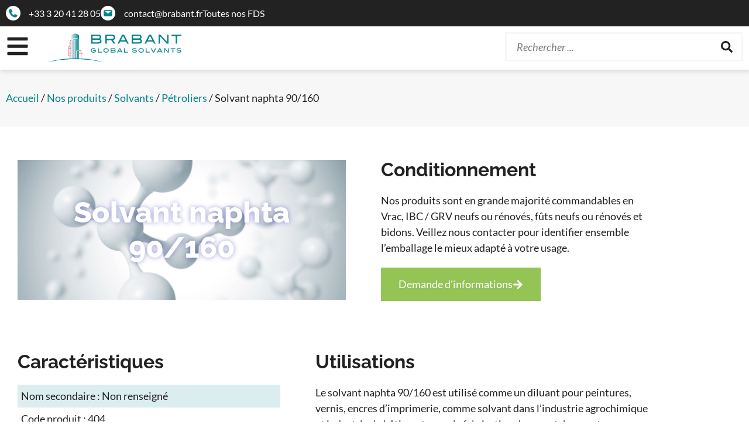

--- FILE ---
content_type: text/html; charset=UTF-8
request_url: https://www.brabant.fr/catalogue/solvant-naphta-90-160/
body_size: 40132
content:
<!DOCTYPE html>
<html lang="fr-FR">

<head><meta charset="UTF-8"><script>if(navigator.userAgent.match(/MSIE|Internet Explorer/i)||navigator.userAgent.match(/Trident\/7\..*?rv:11/i)){var href=document.location.href;if(!href.match(/[?&]nowprocket/)){if(href.indexOf("?")==-1){if(href.indexOf("#")==-1){document.location.href=href+"?nowprocket=1"}else{document.location.href=href.replace("#","?nowprocket=1#")}}else{if(href.indexOf("#")==-1){document.location.href=href+"&nowprocket=1"}else{document.location.href=href.replace("#","&nowprocket=1#")}}}}</script><script>(()=>{class RocketLazyLoadScripts{constructor(){this.v="2.0.4",this.userEvents=["keydown","keyup","mousedown","mouseup","mousemove","mouseover","mouseout","touchmove","touchstart","touchend","touchcancel","wheel","click","dblclick","input"],this.attributeEvents=["onblur","onclick","oncontextmenu","ondblclick","onfocus","onmousedown","onmouseenter","onmouseleave","onmousemove","onmouseout","onmouseover","onmouseup","onmousewheel","onscroll","onsubmit"]}async t(){this.i(),this.o(),/iP(ad|hone)/.test(navigator.userAgent)&&this.h(),this.u(),this.l(this),this.m(),this.k(this),this.p(this),this._(),await Promise.all([this.R(),this.L()]),this.lastBreath=Date.now(),this.S(this),this.P(),this.D(),this.O(),this.M(),await this.C(this.delayedScripts.normal),await this.C(this.delayedScripts.defer),await this.C(this.delayedScripts.async),await this.T(),await this.F(),await this.j(),await this.A(),window.dispatchEvent(new Event("rocket-allScriptsLoaded")),this.everythingLoaded=!0,this.lastTouchEnd&&await new Promise(t=>setTimeout(t,500-Date.now()+this.lastTouchEnd)),this.I(),this.H(),this.U(),this.W()}i(){this.CSPIssue=sessionStorage.getItem("rocketCSPIssue"),document.addEventListener("securitypolicyviolation",t=>{this.CSPIssue||"script-src-elem"!==t.violatedDirective||"data"!==t.blockedURI||(this.CSPIssue=!0,sessionStorage.setItem("rocketCSPIssue",!0))},{isRocket:!0})}o(){window.addEventListener("pageshow",t=>{this.persisted=t.persisted,this.realWindowLoadedFired=!0},{isRocket:!0}),window.addEventListener("pagehide",()=>{this.onFirstUserAction=null},{isRocket:!0})}h(){let t;function e(e){t=e}window.addEventListener("touchstart",e,{isRocket:!0}),window.addEventListener("touchend",function i(o){o.changedTouches[0]&&t.changedTouches[0]&&Math.abs(o.changedTouches[0].pageX-t.changedTouches[0].pageX)<10&&Math.abs(o.changedTouches[0].pageY-t.changedTouches[0].pageY)<10&&o.timeStamp-t.timeStamp<200&&(window.removeEventListener("touchstart",e,{isRocket:!0}),window.removeEventListener("touchend",i,{isRocket:!0}),"INPUT"===o.target.tagName&&"text"===o.target.type||(o.target.dispatchEvent(new TouchEvent("touchend",{target:o.target,bubbles:!0})),o.target.dispatchEvent(new MouseEvent("mouseover",{target:o.target,bubbles:!0})),o.target.dispatchEvent(new PointerEvent("click",{target:o.target,bubbles:!0,cancelable:!0,detail:1,clientX:o.changedTouches[0].clientX,clientY:o.changedTouches[0].clientY})),event.preventDefault()))},{isRocket:!0})}q(t){this.userActionTriggered||("mousemove"!==t.type||this.firstMousemoveIgnored?"keyup"===t.type||"mouseover"===t.type||"mouseout"===t.type||(this.userActionTriggered=!0,this.onFirstUserAction&&this.onFirstUserAction()):this.firstMousemoveIgnored=!0),"click"===t.type&&t.preventDefault(),t.stopPropagation(),t.stopImmediatePropagation(),"touchstart"===this.lastEvent&&"touchend"===t.type&&(this.lastTouchEnd=Date.now()),"click"===t.type&&(this.lastTouchEnd=0),this.lastEvent=t.type,t.composedPath&&t.composedPath()[0].getRootNode()instanceof ShadowRoot&&(t.rocketTarget=t.composedPath()[0]),this.savedUserEvents.push(t)}u(){this.savedUserEvents=[],this.userEventHandler=this.q.bind(this),this.userEvents.forEach(t=>window.addEventListener(t,this.userEventHandler,{passive:!1,isRocket:!0})),document.addEventListener("visibilitychange",this.userEventHandler,{isRocket:!0})}U(){this.userEvents.forEach(t=>window.removeEventListener(t,this.userEventHandler,{passive:!1,isRocket:!0})),document.removeEventListener("visibilitychange",this.userEventHandler,{isRocket:!0}),this.savedUserEvents.forEach(t=>{(t.rocketTarget||t.target).dispatchEvent(new window[t.constructor.name](t.type,t))})}m(){const t="return false",e=Array.from(this.attributeEvents,t=>"data-rocket-"+t),i="["+this.attributeEvents.join("],[")+"]",o="[data-rocket-"+this.attributeEvents.join("],[data-rocket-")+"]",s=(e,i,o)=>{o&&o!==t&&(e.setAttribute("data-rocket-"+i,o),e["rocket"+i]=new Function("event",o),e.setAttribute(i,t))};new MutationObserver(t=>{for(const n of t)"attributes"===n.type&&(n.attributeName.startsWith("data-rocket-")||this.everythingLoaded?n.attributeName.startsWith("data-rocket-")&&this.everythingLoaded&&this.N(n.target,n.attributeName.substring(12)):s(n.target,n.attributeName,n.target.getAttribute(n.attributeName))),"childList"===n.type&&n.addedNodes.forEach(t=>{if(t.nodeType===Node.ELEMENT_NODE)if(this.everythingLoaded)for(const i of[t,...t.querySelectorAll(o)])for(const t of i.getAttributeNames())e.includes(t)&&this.N(i,t.substring(12));else for(const e of[t,...t.querySelectorAll(i)])for(const t of e.getAttributeNames())this.attributeEvents.includes(t)&&s(e,t,e.getAttribute(t))})}).observe(document,{subtree:!0,childList:!0,attributeFilter:[...this.attributeEvents,...e]})}I(){this.attributeEvents.forEach(t=>{document.querySelectorAll("[data-rocket-"+t+"]").forEach(e=>{this.N(e,t)})})}N(t,e){const i=t.getAttribute("data-rocket-"+e);i&&(t.setAttribute(e,i),t.removeAttribute("data-rocket-"+e))}k(t){Object.defineProperty(HTMLElement.prototype,"onclick",{get(){return this.rocketonclick||null},set(e){this.rocketonclick=e,this.setAttribute(t.everythingLoaded?"onclick":"data-rocket-onclick","this.rocketonclick(event)")}})}S(t){function e(e,i){let o=e[i];e[i]=null,Object.defineProperty(e,i,{get:()=>o,set(s){t.everythingLoaded?o=s:e["rocket"+i]=o=s}})}e(document,"onreadystatechange"),e(window,"onload"),e(window,"onpageshow");try{Object.defineProperty(document,"readyState",{get:()=>t.rocketReadyState,set(e){t.rocketReadyState=e},configurable:!0}),document.readyState="loading"}catch(t){console.log("WPRocket DJE readyState conflict, bypassing")}}l(t){this.originalAddEventListener=EventTarget.prototype.addEventListener,this.originalRemoveEventListener=EventTarget.prototype.removeEventListener,this.savedEventListeners=[],EventTarget.prototype.addEventListener=function(e,i,o){o&&o.isRocket||!t.B(e,this)&&!t.userEvents.includes(e)||t.B(e,this)&&!t.userActionTriggered||e.startsWith("rocket-")||t.everythingLoaded?t.originalAddEventListener.call(this,e,i,o):(t.savedEventListeners.push({target:this,remove:!1,type:e,func:i,options:o}),"mouseenter"!==e&&"mouseleave"!==e||t.originalAddEventListener.call(this,e,t.savedUserEvents.push,o))},EventTarget.prototype.removeEventListener=function(e,i,o){o&&o.isRocket||!t.B(e,this)&&!t.userEvents.includes(e)||t.B(e,this)&&!t.userActionTriggered||e.startsWith("rocket-")||t.everythingLoaded?t.originalRemoveEventListener.call(this,e,i,o):t.savedEventListeners.push({target:this,remove:!0,type:e,func:i,options:o})}}J(t,e){this.savedEventListeners=this.savedEventListeners.filter(i=>{let o=i.type,s=i.target||window;return e!==o||t!==s||(this.B(o,s)&&(i.type="rocket-"+o),this.$(i),!1)})}H(){EventTarget.prototype.addEventListener=this.originalAddEventListener,EventTarget.prototype.removeEventListener=this.originalRemoveEventListener,this.savedEventListeners.forEach(t=>this.$(t))}$(t){t.remove?this.originalRemoveEventListener.call(t.target,t.type,t.func,t.options):this.originalAddEventListener.call(t.target,t.type,t.func,t.options)}p(t){let e;function i(e){return t.everythingLoaded?e:e.split(" ").map(t=>"load"===t||t.startsWith("load.")?"rocket-jquery-load":t).join(" ")}function o(o){function s(e){const s=o.fn[e];o.fn[e]=o.fn.init.prototype[e]=function(){return this[0]===window&&t.userActionTriggered&&("string"==typeof arguments[0]||arguments[0]instanceof String?arguments[0]=i(arguments[0]):"object"==typeof arguments[0]&&Object.keys(arguments[0]).forEach(t=>{const e=arguments[0][t];delete arguments[0][t],arguments[0][i(t)]=e})),s.apply(this,arguments),this}}if(o&&o.fn&&!t.allJQueries.includes(o)){const e={DOMContentLoaded:[],"rocket-DOMContentLoaded":[]};for(const t in e)document.addEventListener(t,()=>{e[t].forEach(t=>t())},{isRocket:!0});o.fn.ready=o.fn.init.prototype.ready=function(i){function s(){parseInt(o.fn.jquery)>2?setTimeout(()=>i.bind(document)(o)):i.bind(document)(o)}return"function"==typeof i&&(t.realDomReadyFired?!t.userActionTriggered||t.fauxDomReadyFired?s():e["rocket-DOMContentLoaded"].push(s):e.DOMContentLoaded.push(s)),o([])},s("on"),s("one"),s("off"),t.allJQueries.push(o)}e=o}t.allJQueries=[],o(window.jQuery),Object.defineProperty(window,"jQuery",{get:()=>e,set(t){o(t)}})}P(){const t=new Map;document.write=document.writeln=function(e){const i=document.currentScript,o=document.createRange(),s=i.parentElement;let n=t.get(i);void 0===n&&(n=i.nextSibling,t.set(i,n));const c=document.createDocumentFragment();o.setStart(c,0),c.appendChild(o.createContextualFragment(e)),s.insertBefore(c,n)}}async R(){return new Promise(t=>{this.userActionTriggered?t():this.onFirstUserAction=t})}async L(){return new Promise(t=>{document.addEventListener("DOMContentLoaded",()=>{this.realDomReadyFired=!0,t()},{isRocket:!0})})}async j(){return this.realWindowLoadedFired?Promise.resolve():new Promise(t=>{window.addEventListener("load",t,{isRocket:!0})})}M(){this.pendingScripts=[];this.scriptsMutationObserver=new MutationObserver(t=>{for(const e of t)e.addedNodes.forEach(t=>{"SCRIPT"!==t.tagName||t.noModule||t.isWPRocket||this.pendingScripts.push({script:t,promise:new Promise(e=>{const i=()=>{const i=this.pendingScripts.findIndex(e=>e.script===t);i>=0&&this.pendingScripts.splice(i,1),e()};t.addEventListener("load",i,{isRocket:!0}),t.addEventListener("error",i,{isRocket:!0}),setTimeout(i,1e3)})})})}),this.scriptsMutationObserver.observe(document,{childList:!0,subtree:!0})}async F(){await this.X(),this.pendingScripts.length?(await this.pendingScripts[0].promise,await this.F()):this.scriptsMutationObserver.disconnect()}D(){this.delayedScripts={normal:[],async:[],defer:[]},document.querySelectorAll("script[type$=rocketlazyloadscript]").forEach(t=>{t.hasAttribute("data-rocket-src")?t.hasAttribute("async")&&!1!==t.async?this.delayedScripts.async.push(t):t.hasAttribute("defer")&&!1!==t.defer||"module"===t.getAttribute("data-rocket-type")?this.delayedScripts.defer.push(t):this.delayedScripts.normal.push(t):this.delayedScripts.normal.push(t)})}async _(){await this.L();let t=[];document.querySelectorAll("script[type$=rocketlazyloadscript][data-rocket-src]").forEach(e=>{let i=e.getAttribute("data-rocket-src");if(i&&!i.startsWith("data:")){i.startsWith("//")&&(i=location.protocol+i);try{const o=new URL(i).origin;o!==location.origin&&t.push({src:o,crossOrigin:e.crossOrigin||"module"===e.getAttribute("data-rocket-type")})}catch(t){}}}),t=[...new Map(t.map(t=>[JSON.stringify(t),t])).values()],this.Y(t,"preconnect")}async G(t){if(await this.K(),!0!==t.noModule||!("noModule"in HTMLScriptElement.prototype))return new Promise(e=>{let i;function o(){(i||t).setAttribute("data-rocket-status","executed"),e()}try{if(navigator.userAgent.includes("Firefox/")||""===navigator.vendor||this.CSPIssue)i=document.createElement("script"),[...t.attributes].forEach(t=>{let e=t.nodeName;"type"!==e&&("data-rocket-type"===e&&(e="type"),"data-rocket-src"===e&&(e="src"),i.setAttribute(e,t.nodeValue))}),t.text&&(i.text=t.text),t.nonce&&(i.nonce=t.nonce),i.hasAttribute("src")?(i.addEventListener("load",o,{isRocket:!0}),i.addEventListener("error",()=>{i.setAttribute("data-rocket-status","failed-network"),e()},{isRocket:!0}),setTimeout(()=>{i.isConnected||e()},1)):(i.text=t.text,o()),i.isWPRocket=!0,t.parentNode.replaceChild(i,t);else{const i=t.getAttribute("data-rocket-type"),s=t.getAttribute("data-rocket-src");i?(t.type=i,t.removeAttribute("data-rocket-type")):t.removeAttribute("type"),t.addEventListener("load",o,{isRocket:!0}),t.addEventListener("error",i=>{this.CSPIssue&&i.target.src.startsWith("data:")?(console.log("WPRocket: CSP fallback activated"),t.removeAttribute("src"),this.G(t).then(e)):(t.setAttribute("data-rocket-status","failed-network"),e())},{isRocket:!0}),s?(t.fetchPriority="high",t.removeAttribute("data-rocket-src"),t.src=s):t.src="data:text/javascript;base64,"+window.btoa(unescape(encodeURIComponent(t.text)))}}catch(i){t.setAttribute("data-rocket-status","failed-transform"),e()}});t.setAttribute("data-rocket-status","skipped")}async C(t){const e=t.shift();return e?(e.isConnected&&await this.G(e),this.C(t)):Promise.resolve()}O(){this.Y([...this.delayedScripts.normal,...this.delayedScripts.defer,...this.delayedScripts.async],"preload")}Y(t,e){this.trash=this.trash||[];let i=!0;var o=document.createDocumentFragment();t.forEach(t=>{const s=t.getAttribute&&t.getAttribute("data-rocket-src")||t.src;if(s&&!s.startsWith("data:")){const n=document.createElement("link");n.href=s,n.rel=e,"preconnect"!==e&&(n.as="script",n.fetchPriority=i?"high":"low"),t.getAttribute&&"module"===t.getAttribute("data-rocket-type")&&(n.crossOrigin=!0),t.crossOrigin&&(n.crossOrigin=t.crossOrigin),t.integrity&&(n.integrity=t.integrity),t.nonce&&(n.nonce=t.nonce),o.appendChild(n),this.trash.push(n),i=!1}}),document.head.appendChild(o)}W(){this.trash.forEach(t=>t.remove())}async T(){try{document.readyState="interactive"}catch(t){}this.fauxDomReadyFired=!0;try{await this.K(),this.J(document,"readystatechange"),document.dispatchEvent(new Event("rocket-readystatechange")),await this.K(),document.rocketonreadystatechange&&document.rocketonreadystatechange(),await this.K(),this.J(document,"DOMContentLoaded"),document.dispatchEvent(new Event("rocket-DOMContentLoaded")),await this.K(),this.J(window,"DOMContentLoaded"),window.dispatchEvent(new Event("rocket-DOMContentLoaded"))}catch(t){console.error(t)}}async A(){try{document.readyState="complete"}catch(t){}try{await this.K(),this.J(document,"readystatechange"),document.dispatchEvent(new Event("rocket-readystatechange")),await this.K(),document.rocketonreadystatechange&&document.rocketonreadystatechange(),await this.K(),this.J(window,"load"),window.dispatchEvent(new Event("rocket-load")),await this.K(),window.rocketonload&&window.rocketonload(),await this.K(),this.allJQueries.forEach(t=>t(window).trigger("rocket-jquery-load")),await this.K(),this.J(window,"pageshow");const t=new Event("rocket-pageshow");t.persisted=this.persisted,window.dispatchEvent(t),await this.K(),window.rocketonpageshow&&window.rocketonpageshow({persisted:this.persisted})}catch(t){console.error(t)}}async K(){Date.now()-this.lastBreath>45&&(await this.X(),this.lastBreath=Date.now())}async X(){return document.hidden?new Promise(t=>setTimeout(t)):new Promise(t=>requestAnimationFrame(t))}B(t,e){return e===document&&"readystatechange"===t||(e===document&&"DOMContentLoaded"===t||(e===window&&"DOMContentLoaded"===t||(e===window&&"load"===t||e===window&&"pageshow"===t)))}static run(){(new RocketLazyLoadScripts).t()}}RocketLazyLoadScripts.run()})();</script>
	
	
	<meta name="viewport" content="width=device-width, initial-scale=1, minimum-scale=1">
	<link rel="profile" href="http://gmpg.org/xfn/11">
			<link rel="pingback" href="https://www.brabant.fr/xmlrpc.php">
		<meta name='robots' content='index, follow, max-image-preview:large, max-snippet:-1, max-video-preview:-1' />

	<!-- This site is optimized with the Yoast SEO plugin v26.8 - https://yoast.com/product/yoast-seo-wordpress/ -->
	<title>Solvant naphta 90/160 - Brabant</title>
	<meta name="description" content="Solvant naphta 90/160 - produit et distribué par Brabant Solvant fournisseur d&#039;alcools et de solvants pour la France entière - Brabant" />
	<link rel="canonical" href="https://www.brabant.fr/catalogue/solvant-naphta-90-160/" />
	<meta property="og:locale" content="fr_FR" />
	<meta property="og:type" content="article" />
	<meta property="og:title" content="Solvant naphta 90/160 - Brabant" />
	<meta property="og:description" content="Solvant naphta 90/160 - produit et distribué par Brabant Solvant fournisseur d&#039;alcools et de solvants pour la France entière - Brabant" />
	<meta property="og:url" content="https://www.brabant.fr/catalogue/solvant-naphta-90-160/" />
	<meta property="og:site_name" content="Brabant" />
	<meta name="twitter:card" content="summary_large_image" />
	<script type="application/ld+json" class="yoast-schema-graph">{"@context":"https://schema.org","@graph":[{"@type":"WebPage","@id":"https://www.brabant.fr/catalogue/solvant-naphta-90-160/","url":"https://www.brabant.fr/catalogue/solvant-naphta-90-160/","name":"Solvant naphta 90/160 - Brabant","isPartOf":{"@id":"https://www.brabant.fr/#website"},"datePublished":"2022-01-21T09:01:49+00:00","description":"Solvant naphta 90/160 - produit et distribué par Brabant Solvant fournisseur d'alcools et de solvants pour la France entière - Brabant","breadcrumb":{"@id":"https://www.brabant.fr/catalogue/solvant-naphta-90-160/#breadcrumb"},"inLanguage":"fr-FR","potentialAction":[{"@type":"ReadAction","target":["https://www.brabant.fr/catalogue/solvant-naphta-90-160/"]}]},{"@type":"BreadcrumbList","@id":"https://www.brabant.fr/catalogue/solvant-naphta-90-160/#breadcrumb","itemListElement":[{"@type":"ListItem","position":1,"name":"Accueil","item":"https://www.brabant.fr/"},{"@type":"ListItem","position":2,"name":"Solvant naphta 90/160"}]},{"@type":"WebSite","@id":"https://www.brabant.fr/#website","url":"https://www.brabant.fr/","name":"Brabant","description":"","potentialAction":[{"@type":"SearchAction","target":{"@type":"EntryPoint","urlTemplate":"https://www.brabant.fr/?s={search_term_string}"},"query-input":{"@type":"PropertyValueSpecification","valueRequired":true,"valueName":"search_term_string"}}],"inLanguage":"fr-FR"}]}</script>
	<!-- / Yoast SEO plugin. -->


<link rel='dns-prefetch' href='//www.brabant.fr' />
<link rel='dns-prefetch' href='//www.googletagmanager.com' />

<link rel="alternate" type="application/rss+xml" title="Brabant &raquo; Flux" href="https://www.brabant.fr/feed/" />
<link rel="alternate" type="application/rss+xml" title="Brabant &raquo; Flux des commentaires" href="https://www.brabant.fr/comments/feed/" />
<link rel="alternate" type="application/rss+xml" title="Brabant &raquo; Solvant naphta 90/160 Flux des commentaires" href="https://www.brabant.fr/catalogue/solvant-naphta-90-160/feed/" />
<link rel="alternate" title="oEmbed (JSON)" type="application/json+oembed" href="https://www.brabant.fr/wp-json/oembed/1.0/embed?url=https%3A%2F%2Fwww.brabant.fr%2Fcatalogue%2Fsolvant-naphta-90-160%2F" />
<link rel="alternate" title="oEmbed (XML)" type="text/xml+oembed" href="https://www.brabant.fr/wp-json/oembed/1.0/embed?url=https%3A%2F%2Fwww.brabant.fr%2Fcatalogue%2Fsolvant-naphta-90-160%2F&#038;format=xml" />
<style id='wp-img-auto-sizes-contain-inline-css'>
img:is([sizes=auto i],[sizes^="auto," i]){contain-intrinsic-size:3000px 1500px}
/*# sourceURL=wp-img-auto-sizes-contain-inline-css */
</style>
<style id='wp-emoji-styles-inline-css'>

	img.wp-smiley, img.emoji {
		display: inline !important;
		border: none !important;
		box-shadow: none !important;
		height: 1em !important;
		width: 1em !important;
		margin: 0 0.07em !important;
		vertical-align: -0.1em !important;
		background: none !important;
		padding: 0 !important;
	}
/*# sourceURL=wp-emoji-styles-inline-css */
</style>
<link rel='stylesheet' id='wp-block-library-css' href='https://www.brabant.fr/wp-includes/css/dist/block-library/style.min.css?ver=5343611b7325bc9c026fb298a65cb4ba' media='all' />
<style id='classic-theme-styles-inline-css'>
/*! This file is auto-generated */
.wp-block-button__link{color:#fff;background-color:#32373c;border-radius:9999px;box-shadow:none;text-decoration:none;padding:calc(.667em + 2px) calc(1.333em + 2px);font-size:1.125em}.wp-block-file__button{background:#32373c;color:#fff;text-decoration:none}
/*# sourceURL=/wp-includes/css/classic-themes.min.css */
</style>
<style id='global-styles-inline-css'>
:root{--wp--preset--aspect-ratio--square: 1;--wp--preset--aspect-ratio--4-3: 4/3;--wp--preset--aspect-ratio--3-4: 3/4;--wp--preset--aspect-ratio--3-2: 3/2;--wp--preset--aspect-ratio--2-3: 2/3;--wp--preset--aspect-ratio--16-9: 16/9;--wp--preset--aspect-ratio--9-16: 9/16;--wp--preset--color--black: #000000;--wp--preset--color--cyan-bluish-gray: #abb8c3;--wp--preset--color--white: #ffffff;--wp--preset--color--pale-pink: #f78da7;--wp--preset--color--vivid-red: #cf2e2e;--wp--preset--color--luminous-vivid-orange: #ff6900;--wp--preset--color--luminous-vivid-amber: #fcb900;--wp--preset--color--light-green-cyan: #7bdcb5;--wp--preset--color--vivid-green-cyan: #00d084;--wp--preset--color--pale-cyan-blue: #8ed1fc;--wp--preset--color--vivid-cyan-blue: #0693e3;--wp--preset--color--vivid-purple: #9b51e0;--wp--preset--color--neve-link-color: var(--nv-primary-accent);--wp--preset--color--neve-link-hover-color: var(--nv-secondary-accent);--wp--preset--color--nv-site-bg: var(--nv-site-bg);--wp--preset--color--nv-light-bg: var(--nv-light-bg);--wp--preset--color--nv-dark-bg: var(--nv-dark-bg);--wp--preset--color--neve-text-color: var(--nv-text-color);--wp--preset--color--nv-text-dark-bg: var(--nv-text-dark-bg);--wp--preset--color--nv-c-1: var(--nv-c-1);--wp--preset--color--nv-c-2: var(--nv-c-2);--wp--preset--gradient--vivid-cyan-blue-to-vivid-purple: linear-gradient(135deg,rgb(6,147,227) 0%,rgb(155,81,224) 100%);--wp--preset--gradient--light-green-cyan-to-vivid-green-cyan: linear-gradient(135deg,rgb(122,220,180) 0%,rgb(0,208,130) 100%);--wp--preset--gradient--luminous-vivid-amber-to-luminous-vivid-orange: linear-gradient(135deg,rgb(252,185,0) 0%,rgb(255,105,0) 100%);--wp--preset--gradient--luminous-vivid-orange-to-vivid-red: linear-gradient(135deg,rgb(255,105,0) 0%,rgb(207,46,46) 100%);--wp--preset--gradient--very-light-gray-to-cyan-bluish-gray: linear-gradient(135deg,rgb(238,238,238) 0%,rgb(169,184,195) 100%);--wp--preset--gradient--cool-to-warm-spectrum: linear-gradient(135deg,rgb(74,234,220) 0%,rgb(151,120,209) 20%,rgb(207,42,186) 40%,rgb(238,44,130) 60%,rgb(251,105,98) 80%,rgb(254,248,76) 100%);--wp--preset--gradient--blush-light-purple: linear-gradient(135deg,rgb(255,206,236) 0%,rgb(152,150,240) 100%);--wp--preset--gradient--blush-bordeaux: linear-gradient(135deg,rgb(254,205,165) 0%,rgb(254,45,45) 50%,rgb(107,0,62) 100%);--wp--preset--gradient--luminous-dusk: linear-gradient(135deg,rgb(255,203,112) 0%,rgb(199,81,192) 50%,rgb(65,88,208) 100%);--wp--preset--gradient--pale-ocean: linear-gradient(135deg,rgb(255,245,203) 0%,rgb(182,227,212) 50%,rgb(51,167,181) 100%);--wp--preset--gradient--electric-grass: linear-gradient(135deg,rgb(202,248,128) 0%,rgb(113,206,126) 100%);--wp--preset--gradient--midnight: linear-gradient(135deg,rgb(2,3,129) 0%,rgb(40,116,252) 100%);--wp--preset--font-size--small: 13px;--wp--preset--font-size--medium: 20px;--wp--preset--font-size--large: 36px;--wp--preset--font-size--x-large: 42px;--wp--preset--spacing--20: 0.44rem;--wp--preset--spacing--30: 0.67rem;--wp--preset--spacing--40: 1rem;--wp--preset--spacing--50: 1.5rem;--wp--preset--spacing--60: 2.25rem;--wp--preset--spacing--70: 3.38rem;--wp--preset--spacing--80: 5.06rem;--wp--preset--shadow--natural: 6px 6px 9px rgba(0, 0, 0, 0.2);--wp--preset--shadow--deep: 12px 12px 50px rgba(0, 0, 0, 0.4);--wp--preset--shadow--sharp: 6px 6px 0px rgba(0, 0, 0, 0.2);--wp--preset--shadow--outlined: 6px 6px 0px -3px rgb(255, 255, 255), 6px 6px rgb(0, 0, 0);--wp--preset--shadow--crisp: 6px 6px 0px rgb(0, 0, 0);}:where(.is-layout-flex){gap: 0.5em;}:where(.is-layout-grid){gap: 0.5em;}body .is-layout-flex{display: flex;}.is-layout-flex{flex-wrap: wrap;align-items: center;}.is-layout-flex > :is(*, div){margin: 0;}body .is-layout-grid{display: grid;}.is-layout-grid > :is(*, div){margin: 0;}:where(.wp-block-columns.is-layout-flex){gap: 2em;}:where(.wp-block-columns.is-layout-grid){gap: 2em;}:where(.wp-block-post-template.is-layout-flex){gap: 1.25em;}:where(.wp-block-post-template.is-layout-grid){gap: 1.25em;}.has-black-color{color: var(--wp--preset--color--black) !important;}.has-cyan-bluish-gray-color{color: var(--wp--preset--color--cyan-bluish-gray) !important;}.has-white-color{color: var(--wp--preset--color--white) !important;}.has-pale-pink-color{color: var(--wp--preset--color--pale-pink) !important;}.has-vivid-red-color{color: var(--wp--preset--color--vivid-red) !important;}.has-luminous-vivid-orange-color{color: var(--wp--preset--color--luminous-vivid-orange) !important;}.has-luminous-vivid-amber-color{color: var(--wp--preset--color--luminous-vivid-amber) !important;}.has-light-green-cyan-color{color: var(--wp--preset--color--light-green-cyan) !important;}.has-vivid-green-cyan-color{color: var(--wp--preset--color--vivid-green-cyan) !important;}.has-pale-cyan-blue-color{color: var(--wp--preset--color--pale-cyan-blue) !important;}.has-vivid-cyan-blue-color{color: var(--wp--preset--color--vivid-cyan-blue) !important;}.has-vivid-purple-color{color: var(--wp--preset--color--vivid-purple) !important;}.has-neve-link-color-color{color: var(--wp--preset--color--neve-link-color) !important;}.has-neve-link-hover-color-color{color: var(--wp--preset--color--neve-link-hover-color) !important;}.has-nv-site-bg-color{color: var(--wp--preset--color--nv-site-bg) !important;}.has-nv-light-bg-color{color: var(--wp--preset--color--nv-light-bg) !important;}.has-nv-dark-bg-color{color: var(--wp--preset--color--nv-dark-bg) !important;}.has-neve-text-color-color{color: var(--wp--preset--color--neve-text-color) !important;}.has-nv-text-dark-bg-color{color: var(--wp--preset--color--nv-text-dark-bg) !important;}.has-nv-c-1-color{color: var(--wp--preset--color--nv-c-1) !important;}.has-nv-c-2-color{color: var(--wp--preset--color--nv-c-2) !important;}.has-black-background-color{background-color: var(--wp--preset--color--black) !important;}.has-cyan-bluish-gray-background-color{background-color: var(--wp--preset--color--cyan-bluish-gray) !important;}.has-white-background-color{background-color: var(--wp--preset--color--white) !important;}.has-pale-pink-background-color{background-color: var(--wp--preset--color--pale-pink) !important;}.has-vivid-red-background-color{background-color: var(--wp--preset--color--vivid-red) !important;}.has-luminous-vivid-orange-background-color{background-color: var(--wp--preset--color--luminous-vivid-orange) !important;}.has-luminous-vivid-amber-background-color{background-color: var(--wp--preset--color--luminous-vivid-amber) !important;}.has-light-green-cyan-background-color{background-color: var(--wp--preset--color--light-green-cyan) !important;}.has-vivid-green-cyan-background-color{background-color: var(--wp--preset--color--vivid-green-cyan) !important;}.has-pale-cyan-blue-background-color{background-color: var(--wp--preset--color--pale-cyan-blue) !important;}.has-vivid-cyan-blue-background-color{background-color: var(--wp--preset--color--vivid-cyan-blue) !important;}.has-vivid-purple-background-color{background-color: var(--wp--preset--color--vivid-purple) !important;}.has-neve-link-color-background-color{background-color: var(--wp--preset--color--neve-link-color) !important;}.has-neve-link-hover-color-background-color{background-color: var(--wp--preset--color--neve-link-hover-color) !important;}.has-nv-site-bg-background-color{background-color: var(--wp--preset--color--nv-site-bg) !important;}.has-nv-light-bg-background-color{background-color: var(--wp--preset--color--nv-light-bg) !important;}.has-nv-dark-bg-background-color{background-color: var(--wp--preset--color--nv-dark-bg) !important;}.has-neve-text-color-background-color{background-color: var(--wp--preset--color--neve-text-color) !important;}.has-nv-text-dark-bg-background-color{background-color: var(--wp--preset--color--nv-text-dark-bg) !important;}.has-nv-c-1-background-color{background-color: var(--wp--preset--color--nv-c-1) !important;}.has-nv-c-2-background-color{background-color: var(--wp--preset--color--nv-c-2) !important;}.has-black-border-color{border-color: var(--wp--preset--color--black) !important;}.has-cyan-bluish-gray-border-color{border-color: var(--wp--preset--color--cyan-bluish-gray) !important;}.has-white-border-color{border-color: var(--wp--preset--color--white) !important;}.has-pale-pink-border-color{border-color: var(--wp--preset--color--pale-pink) !important;}.has-vivid-red-border-color{border-color: var(--wp--preset--color--vivid-red) !important;}.has-luminous-vivid-orange-border-color{border-color: var(--wp--preset--color--luminous-vivid-orange) !important;}.has-luminous-vivid-amber-border-color{border-color: var(--wp--preset--color--luminous-vivid-amber) !important;}.has-light-green-cyan-border-color{border-color: var(--wp--preset--color--light-green-cyan) !important;}.has-vivid-green-cyan-border-color{border-color: var(--wp--preset--color--vivid-green-cyan) !important;}.has-pale-cyan-blue-border-color{border-color: var(--wp--preset--color--pale-cyan-blue) !important;}.has-vivid-cyan-blue-border-color{border-color: var(--wp--preset--color--vivid-cyan-blue) !important;}.has-vivid-purple-border-color{border-color: var(--wp--preset--color--vivid-purple) !important;}.has-neve-link-color-border-color{border-color: var(--wp--preset--color--neve-link-color) !important;}.has-neve-link-hover-color-border-color{border-color: var(--wp--preset--color--neve-link-hover-color) !important;}.has-nv-site-bg-border-color{border-color: var(--wp--preset--color--nv-site-bg) !important;}.has-nv-light-bg-border-color{border-color: var(--wp--preset--color--nv-light-bg) !important;}.has-nv-dark-bg-border-color{border-color: var(--wp--preset--color--nv-dark-bg) !important;}.has-neve-text-color-border-color{border-color: var(--wp--preset--color--neve-text-color) !important;}.has-nv-text-dark-bg-border-color{border-color: var(--wp--preset--color--nv-text-dark-bg) !important;}.has-nv-c-1-border-color{border-color: var(--wp--preset--color--nv-c-1) !important;}.has-nv-c-2-border-color{border-color: var(--wp--preset--color--nv-c-2) !important;}.has-vivid-cyan-blue-to-vivid-purple-gradient-background{background: var(--wp--preset--gradient--vivid-cyan-blue-to-vivid-purple) !important;}.has-light-green-cyan-to-vivid-green-cyan-gradient-background{background: var(--wp--preset--gradient--light-green-cyan-to-vivid-green-cyan) !important;}.has-luminous-vivid-amber-to-luminous-vivid-orange-gradient-background{background: var(--wp--preset--gradient--luminous-vivid-amber-to-luminous-vivid-orange) !important;}.has-luminous-vivid-orange-to-vivid-red-gradient-background{background: var(--wp--preset--gradient--luminous-vivid-orange-to-vivid-red) !important;}.has-very-light-gray-to-cyan-bluish-gray-gradient-background{background: var(--wp--preset--gradient--very-light-gray-to-cyan-bluish-gray) !important;}.has-cool-to-warm-spectrum-gradient-background{background: var(--wp--preset--gradient--cool-to-warm-spectrum) !important;}.has-blush-light-purple-gradient-background{background: var(--wp--preset--gradient--blush-light-purple) !important;}.has-blush-bordeaux-gradient-background{background: var(--wp--preset--gradient--blush-bordeaux) !important;}.has-luminous-dusk-gradient-background{background: var(--wp--preset--gradient--luminous-dusk) !important;}.has-pale-ocean-gradient-background{background: var(--wp--preset--gradient--pale-ocean) !important;}.has-electric-grass-gradient-background{background: var(--wp--preset--gradient--electric-grass) !important;}.has-midnight-gradient-background{background: var(--wp--preset--gradient--midnight) !important;}.has-small-font-size{font-size: var(--wp--preset--font-size--small) !important;}.has-medium-font-size{font-size: var(--wp--preset--font-size--medium) !important;}.has-large-font-size{font-size: var(--wp--preset--font-size--large) !important;}.has-x-large-font-size{font-size: var(--wp--preset--font-size--x-large) !important;}
:where(.wp-block-post-template.is-layout-flex){gap: 1.25em;}:where(.wp-block-post-template.is-layout-grid){gap: 1.25em;}
:where(.wp-block-term-template.is-layout-flex){gap: 1.25em;}:where(.wp-block-term-template.is-layout-grid){gap: 1.25em;}
:where(.wp-block-columns.is-layout-flex){gap: 2em;}:where(.wp-block-columns.is-layout-grid){gap: 2em;}
:root :where(.wp-block-pullquote){font-size: 1.5em;line-height: 1.6;}
/*# sourceURL=global-styles-inline-css */
</style>
<link rel='stylesheet' id='eae-css-css' href='https://www.brabant.fr/wp-content/plugins/addon-elements-for-elementor-page-builder/assets/css/eae.min.css?ver=1.14.4' media='all' />
<link data-minify="1" rel='stylesheet' id='eae-peel-css-css' href='https://www.brabant.fr/wp-content/cache/min/1/wp-content/plugins/addon-elements-for-elementor-page-builder/assets/lib/peel/peel.css?ver=1769103784' media='all' />
<link rel='stylesheet' id='neve-style-css' href='https://www.brabant.fr/wp-content/themes/neve/style-main-new.min.css?ver=4.2.2' media='all' />
<style id='neve-style-inline-css'>
.is-menu-sidebar .header-menu-sidebar { visibility: visible; }.is-menu-sidebar.menu_sidebar_slide_left .header-menu-sidebar { transform: translate3d(0, 0, 0); left: 0; }.is-menu-sidebar.menu_sidebar_slide_right .header-menu-sidebar { transform: translate3d(0, 0, 0); right: 0; }.is-menu-sidebar.menu_sidebar_pull_right .header-menu-sidebar, .is-menu-sidebar.menu_sidebar_pull_left .header-menu-sidebar { transform: translateX(0); }.is-menu-sidebar.menu_sidebar_dropdown .header-menu-sidebar { height: auto; }.is-menu-sidebar.menu_sidebar_dropdown .header-menu-sidebar-inner { max-height: 400px; padding: 20px 0; }.is-menu-sidebar.menu_sidebar_full_canvas .header-menu-sidebar { opacity: 1; }.header-menu-sidebar .menu-item-nav-search:not(.floating) { pointer-events: none; }.header-menu-sidebar .menu-item-nav-search .is-menu-sidebar { pointer-events: unset; }@media screen and (max-width: 960px) { .builder-item.cr .item--inner { --textalign: center; --justify: center; } }
.nv-meta-list li.meta:not(:last-child):after { content:"/" }.nv-meta-list .no-mobile{
			display:none;
		}.nv-meta-list li.last::after{
			content: ""!important;
		}@media (min-width: 769px) {
			.nv-meta-list .no-mobile {
				display: inline-block;
			}
			.nv-meta-list li.last:not(:last-child)::after {
		 		content: "/" !important;
			}
		}
 :root{ --container: 748px;--postwidth:100%; --primarybtnbg: var(--nv-primary-accent); --primarybtnhoverbg: var(--nv-primary-accent); --primarybtncolor: #fff; --secondarybtncolor: var(--nv-primary-accent); --primarybtnhovercolor: #fff; --secondarybtnhovercolor: var(--nv-primary-accent);--primarybtnborderradius:3px;--secondarybtnborderradius:3px;--secondarybtnborderwidth:3px;--btnpadding:13px 15px;--primarybtnpadding:13px 15px;--secondarybtnpadding:calc(13px - 3px) calc(15px - 3px); --bodyfontfamily: Arial,Helvetica,sans-serif; --bodyfontsize: 15px; --bodylineheight: 1.6; --bodyletterspacing: 0px; --bodyfontweight: 400; --h1fontsize: 36px; --h1fontweight: 700; --h1lineheight: 1.2; --h1letterspacing: 0px; --h1texttransform: none; --h2fontsize: 28px; --h2fontweight: 700; --h2lineheight: 1.3; --h2letterspacing: 0px; --h2texttransform: none; --h3fontsize: 24px; --h3fontweight: 700; --h3lineheight: 1.4; --h3letterspacing: 0px; --h3texttransform: none; --h4fontsize: 20px; --h4fontweight: 700; --h4lineheight: 1.6; --h4letterspacing: 0px; --h4texttransform: none; --h5fontsize: 16px; --h5fontweight: 700; --h5lineheight: 1.6; --h5letterspacing: 0px; --h5texttransform: none; --h6fontsize: 14px; --h6fontweight: 700; --h6lineheight: 1.6; --h6letterspacing: 0px; --h6texttransform: none;--formfieldborderwidth:2px;--formfieldborderradius:3px; --formfieldbgcolor: var(--nv-site-bg); --formfieldbordercolor: #dddddd; --formfieldcolor: var(--nv-text-color);--formfieldpadding:10px 12px; } .nv-post-thumbnail-wrap img{ aspect-ratio: 4/3; object-fit: cover; } .layout-grid .nv-post-thumbnail-wrap{ margin-right:-25px;margin-left:-25px; } .nv-index-posts{ --borderradius:8px;--padding:25px 25px 25px 25px;--cardboxshadow:0 0 2px 0 rgba(0,0,0,0.15); --cardbgcolor: var(--nv-site-bg); --cardcolor: var(--nv-text-color); } .has-neve-button-color-color{ color: var(--nv-primary-accent)!important; } .has-neve-button-color-background-color{ background-color: var(--nv-primary-accent)!important; } .single-post-container .alignfull > [class*="__inner-container"], .single-post-container .alignwide > [class*="__inner-container"]{ max-width:718px } .nv-meta-list{ --avatarsize: 20px; } .single .nv-meta-list{ --avatarsize: 20px; } .nv-is-boxed.nv-comments-wrap{ --padding:20px; } .nv-is-boxed.comment-respond{ --padding:20px; } .single:not(.single-product), .page{ --c-vspace:0 0 0 0;; } .scroll-to-top{ --color: var(--nv-text-dark-bg);--padding:8px 10px; --borderradius: 3px; --bgcolor: var(--nv-primary-accent); --hovercolor: var(--nv-text-dark-bg); --hoverbgcolor: var(--nv-primary-accent);--size:16px; } .global-styled{ --bgcolor: var(--nv-site-bg); } .header-top{ --rowbcolor: var(--nv-light-bg); --color: var(--nv-text-color); --bgcolor: var(--nv-site-bg); } .header-main{ --rowbcolor: var(--nv-light-bg); --color: var(--nv-text-color); --bgcolor: var(--nv-site-bg); } .header-bottom{ --rowbcolor: var(--nv-light-bg); --color: var(--nv-text-color); --bgcolor: var(--nv-site-bg); } .header-menu-sidebar-bg{ --justify: flex-start; --textalign: left;--flexg: 1;--wrapdropdownwidth: auto; --color: var(--nv-text-color); --bgcolor: var(--nv-site-bg); } .header-menu-sidebar{ width: 360px; } .builder-item--logo{ --maxwidth: 120px; --fs: 24px;--padding:10px 0;--margin:0; --textalign: left;--justify: flex-start; } .builder-item--nav-icon,.header-menu-sidebar .close-sidebar-panel .navbar-toggle{ --borderradius:0; } .builder-item--nav-icon{ --label-margin:0 5px 0 0;;--padding:10px 15px;--margin:0; } .builder-item--primary-menu{ --hovercolor: var(--nv-secondary-accent); --hovertextcolor: var(--nv-text-color); --activecolor: var(--nv-primary-accent); --spacing: 20px; --height: 25px;--padding:0;--margin:0; --fontsize: 1em; --lineheight: 1.6; --letterspacing: 0px; --fontweight: 500; --texttransform: none; --iconsize: 1em; } .hfg-is-group.has-primary-menu .inherit-ff{ --inheritedfw: 500; } .footer-top-inner .row{ grid-template-columns:1fr 1fr 1fr; --valign: flex-start; } .footer-top{ --rowbcolor: var(--nv-light-bg); --color: var(--nv-text-color); --bgcolor: var(--nv-site-bg); } .footer-main-inner .row{ grid-template-columns:1fr 1fr 1fr; --valign: flex-start; } .footer-main{ --rowbcolor: var(--nv-light-bg); --color: var(--nv-text-color); --bgcolor: var(--nv-site-bg); } .footer-bottom-inner .row{ grid-template-columns:1fr 1fr 1fr; --valign: flex-start; } .footer-bottom{ --rowbcolor: var(--nv-light-bg); --color: var(--nv-text-dark-bg); --bgcolor: var(--nv-dark-bg); } @media(min-width: 576px){ :root{ --container: 992px;--postwidth:50%;--btnpadding:13px 15px;--primarybtnpadding:13px 15px;--secondarybtnpadding:calc(13px - 3px) calc(15px - 3px); --bodyfontsize: 16px; --bodylineheight: 1.6; --bodyletterspacing: 0px; --h1fontsize: 38px; --h1lineheight: 1.2; --h1letterspacing: 0px; --h2fontsize: 30px; --h2lineheight: 1.2; --h2letterspacing: 0px; --h3fontsize: 26px; --h3lineheight: 1.4; --h3letterspacing: 0px; --h4fontsize: 22px; --h4lineheight: 1.5; --h4letterspacing: 0px; --h5fontsize: 18px; --h5lineheight: 1.6; --h5letterspacing: 0px; --h6fontsize: 14px; --h6lineheight: 1.6; --h6letterspacing: 0px; } .layout-grid .nv-post-thumbnail-wrap{ margin-right:-25px;margin-left:-25px; } .nv-index-posts{ --padding:25px 25px 25px 25px; } .single-post-container .alignfull > [class*="__inner-container"], .single-post-container .alignwide > [class*="__inner-container"]{ max-width:962px } .nv-meta-list{ --avatarsize: 20px; } .single .nv-meta-list{ --avatarsize: 20px; } .nv-is-boxed.nv-comments-wrap{ --padding:30px; } .nv-is-boxed.comment-respond{ --padding:30px; } .single:not(.single-product), .page{ --c-vspace:0 0 0 0;; } .scroll-to-top{ --padding:8px 10px;--size:16px; } .header-menu-sidebar-bg{ --justify: flex-start; --textalign: left;--flexg: 1;--wrapdropdownwidth: auto; } .header-menu-sidebar{ width: 360px; } .builder-item--logo{ --maxwidth: 120px; --fs: 24px;--padding:10px 0;--margin:0; --textalign: left;--justify: flex-start; } .builder-item--nav-icon{ --label-margin:0 5px 0 0;;--padding:10px 15px;--margin:0; } .builder-item--primary-menu{ --spacing: 20px; --height: 25px;--padding:0;--margin:0; --fontsize: 1em; --lineheight: 1.6; --letterspacing: 0px; --iconsize: 1em; } }@media(min-width: 960px){ :root{ --container: 1170px;--postwidth:33.333333333333%;--btnpadding:13px 15px;--primarybtnpadding:13px 15px;--secondarybtnpadding:calc(13px - 3px) calc(15px - 3px); --bodyfontsize: 16px; --bodylineheight: 1.7; --bodyletterspacing: 0px; --h1fontsize: 40px; --h1lineheight: 1.1; --h1letterspacing: 0px; --h2fontsize: 32px; --h2lineheight: 1.2; --h2letterspacing: 0px; --h3fontsize: 28px; --h3lineheight: 1.4; --h3letterspacing: 0px; --h4fontsize: 24px; --h4lineheight: 1.5; --h4letterspacing: 0px; --h5fontsize: 20px; --h5lineheight: 1.6; --h5letterspacing: 0px; --h6fontsize: 16px; --h6lineheight: 1.6; --h6letterspacing: 0px; } .layout-grid .nv-post-thumbnail-wrap{ margin-right:-25px;margin-left:-25px; } .nv-index-posts{ --padding:25px 25px 25px 25px; } body:not(.single):not(.archive):not(.blog):not(.search):not(.error404) .neve-main > .container .col, body.post-type-archive-course .neve-main > .container .col, body.post-type-archive-llms_membership .neve-main > .container .col{ max-width: 100%; } body:not(.single):not(.archive):not(.blog):not(.search):not(.error404) .nv-sidebar-wrap, body.post-type-archive-course .nv-sidebar-wrap, body.post-type-archive-llms_membership .nv-sidebar-wrap{ max-width: 0%; } .neve-main > .archive-container .nv-index-posts.col{ max-width: 100%; } .neve-main > .archive-container .nv-sidebar-wrap{ max-width: 0%; } .neve-main > .single-post-container .nv-single-post-wrap.col{ max-width: 70%; } .single-post-container .alignfull > [class*="__inner-container"], .single-post-container .alignwide > [class*="__inner-container"]{ max-width:789px } .container-fluid.single-post-container .alignfull > [class*="__inner-container"], .container-fluid.single-post-container .alignwide > [class*="__inner-container"]{ max-width:calc(70% + 15px) } .neve-main > .single-post-container .nv-sidebar-wrap{ max-width: 30%; } .nv-meta-list{ --avatarsize: 20px; } .single .nv-meta-list{ --avatarsize: 20px; } .nv-is-boxed.nv-comments-wrap{ --padding:40px; } .nv-is-boxed.comment-respond{ --padding:40px; } .single:not(.single-product), .page{ --c-vspace:0 0 0 0;; } .scroll-to-top{ --padding:8px 10px;--size:16px; } .header-menu-sidebar-bg{ --justify: flex-start; --textalign: left;--flexg: 1;--wrapdropdownwidth: auto; } .header-menu-sidebar{ width: 360px; } .builder-item--logo{ --maxwidth: 120px; --fs: 24px;--padding:10px 0;--margin:0; --textalign: left;--justify: flex-start; } .builder-item--nav-icon{ --label-margin:0 5px 0 0;;--padding:10px 15px;--margin:0; } .builder-item--primary-menu{ --spacing: 20px; --height: 25px;--padding:0;--margin:0; --fontsize: 1em; --lineheight: 1.6; --letterspacing: 0px; --iconsize: 1em; } }.nv-content-wrap .elementor a:not(.button):not(.wp-block-file__button){ text-decoration: none; }.scroll-to-top {right: 20px; border: none; position: fixed; bottom: 30px; display: none; opacity: 0; visibility: hidden; transition: opacity 0.3s ease-in-out, visibility 0.3s ease-in-out; align-items: center; justify-content: center; z-index: 999; } @supports (-webkit-overflow-scrolling: touch) { .scroll-to-top { bottom: 74px; } } .scroll-to-top.image { background-position: center; } .scroll-to-top .scroll-to-top-image { width: 100%; height: 100%; } .scroll-to-top .scroll-to-top-label { margin: 0; padding: 5px; } .scroll-to-top:hover { text-decoration: none; } .scroll-to-top.scroll-to-top-left {left: 20px; right: unset;} .scroll-to-top.scroll-show-mobile { display: flex; } @media (min-width: 960px) { .scroll-to-top { display: flex; } }.scroll-to-top { color: var(--color); padding: var(--padding); border-radius: var(--borderradius); background: var(--bgcolor); } .scroll-to-top:hover, .scroll-to-top:focus { color: var(--hovercolor); background: var(--hoverbgcolor); } .scroll-to-top-icon, .scroll-to-top.image .scroll-to-top-image { width: var(--size); height: var(--size); } .scroll-to-top-image { background-image: var(--bgimage); background-size: cover; }:root{--nv-primary-accent:#2f5aae;--nv-secondary-accent:#2f5aae;--nv-site-bg:#ffffff;--nv-light-bg:#f4f5f7;--nv-dark-bg:#121212;--nv-text-color:#272626;--nv-text-dark-bg:#ffffff;--nv-c-1:#9463ae;--nv-c-2:#be574b;--nv-fallback-ff:Arial, Helvetica, sans-serif;}
:root{--e-global-color-nvprimaryaccent:#2f5aae;--e-global-color-nvsecondaryaccent:#2f5aae;--e-global-color-nvsitebg:#ffffff;--e-global-color-nvlightbg:#f4f5f7;--e-global-color-nvdarkbg:#121212;--e-global-color-nvtextcolor:#272626;--e-global-color-nvtextdarkbg:#ffffff;--e-global-color-nvc1:#9463ae;--e-global-color-nvc2:#be574b;}
/*# sourceURL=neve-style-inline-css */
</style>
<link rel='stylesheet' id='chld_thm_cfg_child-css' href='https://www.brabant.fr/wp-content/themes/neve-child/style.css?ver=3.1.6.1646132029' media='all' />
<link rel='stylesheet' id='elementor-frontend-css' href='https://www.brabant.fr/wp-content/plugins/elementor/assets/css/frontend.min.css?ver=3.34.2' media='all' />
<link rel='stylesheet' id='widget-icon-list-css' href='https://www.brabant.fr/wp-content/plugins/elementor/assets/css/widget-icon-list.min.css?ver=3.34.2' media='all' />
<link rel='stylesheet' id='widget-image-css' href='https://www.brabant.fr/wp-content/plugins/elementor/assets/css/widget-image.min.css?ver=3.34.2' media='all' />
<link rel='stylesheet' id='widget-search-form-css' href='https://www.brabant.fr/wp-content/plugins/elementor-pro/assets/css/widget-search-form.min.css?ver=3.34.1' media='all' />
<link rel='stylesheet' id='widget-heading-css' href='https://www.brabant.fr/wp-content/plugins/elementor/assets/css/widget-heading.min.css?ver=3.34.2' media='all' />
<link rel='stylesheet' id='widget-spacer-css' href='https://www.brabant.fr/wp-content/plugins/elementor/assets/css/widget-spacer.min.css?ver=3.34.2' media='all' />
<link rel='stylesheet' id='widget-nav-menu-css' href='https://www.brabant.fr/wp-content/plugins/elementor-pro/assets/css/widget-nav-menu.min.css?ver=3.34.1' media='all' />
<link rel='stylesheet' id='e-popup-css' href='https://www.brabant.fr/wp-content/plugins/elementor-pro/assets/css/conditionals/popup.min.css?ver=3.34.1' media='all' />
<link rel='stylesheet' id='e-sticky-css' href='https://www.brabant.fr/wp-content/plugins/elementor-pro/assets/css/modules/sticky.min.css?ver=3.34.1' media='all' />
<link rel='stylesheet' id='elementor-post-2766-css' href='https://www.brabant.fr/wp-content/uploads/elementor/css/post-2766.css?ver=1769103780' media='all' />
<link rel='stylesheet' id='elementor-post-3115-css' href='https://www.brabant.fr/wp-content/uploads/elementor/css/post-3115.css?ver=1769103780' media='all' />
<link rel='stylesheet' id='elementor-post-3396-css' href='https://www.brabant.fr/wp-content/uploads/elementor/css/post-3396.css?ver=1769103780' media='all' />
<link rel='stylesheet' id='elementor-post-3320-css' href='https://www.brabant.fr/wp-content/uploads/elementor/css/post-3320.css?ver=1769103780' media='all' />
<link rel='stylesheet' id='elementor-post-3101-css' href='https://www.brabant.fr/wp-content/uploads/elementor/css/post-3101.css?ver=1769103784' media='all' />
<link data-minify="1" rel='stylesheet' id='elementor-gf-local-roboto-css' href='https://www.brabant.fr/wp-content/cache/min/1/wp-content/uploads/elementor/google-fonts/css/roboto.css?ver=1769103784' media='all' />
<link data-minify="1" rel='stylesheet' id='elementor-gf-local-robotoslab-css' href='https://www.brabant.fr/wp-content/cache/min/1/wp-content/uploads/elementor/google-fonts/css/robotoslab.css?ver=1769103784' media='all' />
<link data-minify="1" rel='stylesheet' id='elementor-gf-local-lato-css' href='https://www.brabant.fr/wp-content/cache/min/1/wp-content/uploads/elementor/google-fonts/css/lato.css?ver=1769103784' media='all' />
<link data-minify="1" rel='stylesheet' id='elementor-gf-local-raleway-css' href='https://www.brabant.fr/wp-content/cache/min/1/wp-content/uploads/elementor/google-fonts/css/raleway.css?ver=1769103784' media='all' />
<script type="rocketlazyloadscript" data-minify="1" data-rocket-src="https://www.brabant.fr/wp-content/cache/min/1/wp-content/plugins/addon-elements-for-elementor-page-builder/assets/js/iconHelper.js?ver=1768903166" id="eae-iconHelper-js"></script>
<script type="rocketlazyloadscript" data-rocket-src="https://www.brabant.fr/wp-includes/js/jquery/jquery.min.js?ver=3.7.1" id="jquery-core-js"></script>
<script type="rocketlazyloadscript" data-rocket-src="https://www.brabant.fr/wp-includes/js/jquery/jquery-migrate.min.js?ver=3.4.1" id="jquery-migrate-js"></script>
<link rel="https://api.w.org/" href="https://www.brabant.fr/wp-json/" /><link rel="alternate" title="JSON" type="application/json" href="https://www.brabant.fr/wp-json/wp/v2/catalogue/2744" /><link rel="EditURI" type="application/rsd+xml" title="RSD" href="https://www.brabant.fr/xmlrpc.php?rsd" />

<link rel='shortlink' href='https://www.brabant.fr/?p=2744' />
<meta name="generator" content="Site Kit by Google 1.170.0" /><!-- Google tag (gtag.js) 
<script type="rocketlazyloadscript" async data-rocket-src="https://www.googletagmanager.com/gtag/js?id=G-0FPGWD1L4J"></script>
<script type="rocketlazyloadscript">
  window.dataLayer = window.dataLayer || [];
  function gtag(){dataLayer.push(arguments);}
  gtag('js', new Date());

  gtag('config', 'G-0FPGWD1L4J');
</script> --><meta name="generator" content="Elementor 3.34.2; features: e_font_icon_svg, additional_custom_breakpoints; settings: css_print_method-external, google_font-enabled, font_display-swap">
<link rel="preload" href="https://www.brabant.fr/wp-content/uploads/2022/03/lesprit_service_-_b02__679x1120.jpg" />
 <script src="/tarteaucitron/tarteaucitron.js"></script>

        <script type="rocketlazyloadscript" data-rocket-type="text/javascript">
        tarteaucitron.init({
    	  "privacyUrl": "", /* Privacy policy url */

    	  "hashtag": "#tarteaucitron", /* Open the panel with this hashtag */
    	  "cookieName": "tarteaucitron", /* Cookie name */
    
    	  "orientation": "bottom", /* Banner position (top - bottom) */
       
          "groupServices": false, /* Group services by category */
                           
    	  "showAlertSmall": false, /* Show the small banner on bottom right */
    	  "cookieslist": false, /* Show the cookie list */
                           
          "closePopup": false, /* Show a close X on the banner */

          "showIcon": false, /* Show cookie icon to manage cookies */
          //"iconSrc": "", /* Optionnal: URL or base64 encoded image */
          "iconPosition": "BottomRight", /* BottomRight, BottomLeft, TopRight and TopLeft */

    	  "adblocker": false, /* Show a Warning if an adblocker is detected */
                           
          "DenyAllCta" : true, /* Show the deny all button */
          "AcceptAllCta" : true, /* Show the accept all button when highPrivacy on */
          "highPrivacy": true, /* HIGHLY RECOMMANDED Disable auto consent */
                           
    	  "handleBrowserDNTRequest": false, /* If Do Not Track == 1, disallow all */

    	  "removeCredit": false, /* Remove credit link */
    	  "moreInfoLink": true, /* Show more info link */

          "useExternalCss": false, /* If false, the tarteaucitron.css file will be loaded */
          "useExternalJs": false, /* If false, the tarteaucitron.js file will be loaded */

    	  //"cookieDomain": ".my-multisite-domaine.fr", /* Shared cookie for multisite */
                          
          "readmoreLink": "", /* Change the default readmore link */

          "mandatory": true, /* Show a message about mandatory cookies */
        });
        </script>
<style>.recentcomments a{display:inline !important;padding:0 !important;margin:0 !important;}</style>			<style>
				.e-con.e-parent:nth-of-type(n+4):not(.e-lazyloaded):not(.e-no-lazyload),
				.e-con.e-parent:nth-of-type(n+4):not(.e-lazyloaded):not(.e-no-lazyload) * {
					background-image: none !important;
				}
				@media screen and (max-height: 1024px) {
					.e-con.e-parent:nth-of-type(n+3):not(.e-lazyloaded):not(.e-no-lazyload),
					.e-con.e-parent:nth-of-type(n+3):not(.e-lazyloaded):not(.e-no-lazyload) * {
						background-image: none !important;
					}
				}
				@media screen and (max-height: 640px) {
					.e-con.e-parent:nth-of-type(n+2):not(.e-lazyloaded):not(.e-no-lazyload),
					.e-con.e-parent:nth-of-type(n+2):not(.e-lazyloaded):not(.e-no-lazyload) * {
						background-image: none !important;
					}
				}
			</style>
			<link rel="icon" href="https://www.brabant.fr/wp-content/uploads/2022/03/Logo-Vertical.svg" sizes="32x32" />
<link rel="icon" href="https://www.brabant.fr/wp-content/uploads/2022/03/Logo-Vertical.svg" sizes="192x192" />
<link rel="apple-touch-icon" href="https://www.brabant.fr/wp-content/uploads/2022/03/Logo-Vertical.svg" />
<meta name="msapplication-TileImage" content="https://www.brabant.fr/wp-content/uploads/2022/03/Logo-Vertical.svg" />
		<style id="wp-custom-css">
			.MobileMenu1 .Menuparent {
    border: solid;
    border-width: 0px 0px 2px 0px;
    border-color: #04838A10;
}

.MobileMenu1 .Menuchild a {
    font-size:26px !important;
    font-weight:600 !important;
    line-height: 1.2em;
    padding-left: 20px !important;
}


.MobileMenu1 .Menuchild a::before{
    content: url(https://www.brabant.fr/wp-content/uploads/2022/03/Tiret_Rouge-Menu.svg);
position: absolute;
left:-3px;
top:10px;
}

.MobileMenu1 .Menusubchild a {
    font-size:20px !important;
    font-weight:600 !important;
    line-height: 1.2em;
    margin-left: 20px;
    background-color: #04838A10;
    padding-left: 5px !important;
}

.MobileMenu1 .Menusubchild a::before{
    content: none;
} 

.MobileMenu1 .sub-arrow {
    display: inline;
    position: absolute;
    right: 25px !important;
}

.MobileMenu1 .fas.fa-chevron-down {
    color: #94C356;
}

.MobileMenu1 .elementor-nav-menu--dropdown .elementor-item:focus {
    background-color: #ffffff;
    color: #222222;
}

.MobileMenu1 .elementor-sub-item:focus {
    background-color: #fff;
}

.MobileMenu1 [tabindex="-1"]:focus, input:read-write:focus, select:focus, textarea:focus {
    outline: 0;
    box-shadow: none;
}
		</style>
		
	<meta name="generator" content="WP Rocket 3.20.2" data-wpr-features="wpr_delay_js wpr_minify_js wpr_minify_css wpr_preload_links wpr_desktop" /></head>

<body  class="wp-singular catalogue-template-default single single-catalogue postid-2744 wp-theme-neve wp-child-theme-neve-child  nv-blog-grid nv-sidebar-full-width menu_sidebar_slide_left elementor-default elementor-template-full-width elementor-kit-2766 elementor-page-3101" id="neve_body"  >
<div data-rocket-location-hash="46b5ec384d1573651fcf9e2729907712" class="wrapper">
	
	<header class="header"  >
		<a class="neve-skip-link show-on-focus" href="#content" >
			Aller au contenu		</a>
				<header data-rocket-location-hash="1e30fdbee2b77e8adbb2cd24aaf7065e" data-elementor-type="header" data-elementor-id="3115" class="elementor elementor-3115 elementor-location-header" data-elementor-post-type="elementor_library">
					<header class="elementor-section elementor-top-section elementor-element elementor-element-c968fb6 elementor-section-full_width elementor-section-height-default elementor-section-height-default" data-id="c968fb6" data-element_type="section">
						<div class="elementor-container elementor-column-gap-no">
					<div class="elementor-column elementor-col-100 elementor-top-column elementor-element elementor-element-e06fe28" data-id="e06fe28" data-element_type="column">
			<div class="elementor-widget-wrap elementor-element-populated">
						<section class="elementor-section elementor-inner-section elementor-element elementor-element-fbc3b63 elementor-section-boxed elementor-section-height-default elementor-section-height-default" data-id="fbc3b63" data-element_type="section" data-settings="{&quot;background_background&quot;:&quot;classic&quot;}">
						<div data-rocket-location-hash="4388568779806390c4fce1bc129c9913" class="elementor-container elementor-column-gap-default">
					<div class="elementor-column elementor-col-100 elementor-inner-column elementor-element elementor-element-95eb0fa" data-id="95eb0fa" data-element_type="column">
			<div class="elementor-widget-wrap elementor-element-populated">
						<div class="elementor-element elementor-element-b109337 elementor-list-item-link-inline elementor-align-end elementor-icon-list--layout-inline elementor-mobile-align-center elementor-widget elementor-widget-icon-list" data-id="b109337" data-element_type="widget" data-widget_type="icon-list.default">
				<div class="elementor-widget-container">
							<ul class="elementor-icon-list-items elementor-inline-items">
							<li class="elementor-icon-list-item elementor-inline-item">
											<a href="tel:+33%203%2020%2041%2028%2005">

												<span class="elementor-icon-list-icon">
							<svg xmlns="http://www.w3.org/2000/svg" width="28" height="28" viewBox="0 0 28 28"><g transform="translate(-412 -104)"><rect width="28" height="28" rx="14" transform="translate(412 104)" fill="#fff"></rect><g transform="translate(418 110)"><rect width="16" height="16" fill="none"></rect><path d="M9.286,11.429,11,9.857a.525.525,0,0,1,.429-.143l.286.143,4,1.857c.286.143.286.286.286.571a3.622,3.622,0,0,1-1.143,2.571,4.092,4.092,0,0,1-3,1.143,8.7,8.7,0,0,1-4-1,18.727,18.727,0,0,1-4-2.857A24.333,24.333,0,0,1,1.714,9,19.747,19.747,0,0,1,.286,5.857,8.791,8.791,0,0,1,0,3.143,3.754,3.754,0,0,1,1,1,4.344,4.344,0,0,1,3.714,0a.742.742,0,0,1,.571.286l2.143,4a.5.5,0,0,0,.143.286A.525.525,0,0,1,6.429,5L4.571,6.714a.638.638,0,0,0,0,.714A13.642,13.642,0,0,0,6.286,9.714a14.424,14.424,0,0,0,2.286,1.857C8.857,11.714,9.143,11.714,9.286,11.429Z" fill="#04838a"></path></g></g></svg>						</span>
										<span class="elementor-icon-list-text">+33 3 20 41 28 05</span>
											</a>
									</li>
								<li class="elementor-icon-list-item elementor-inline-item">
											<a href="mailto:contact@brabant.fr">

												<span class="elementor-icon-list-icon">
							<svg xmlns="http://www.w3.org/2000/svg" width="28" height="28" viewBox="0 0 28 28"><g transform="translate(-666 -110)"><rect width="28" height="28" rx="14" transform="translate(666 110)" fill="#fff"></rect><g transform="translate(672 116)"><rect width="16" height="16" fill="none"></rect><path d="M14,2H2L8,7ZM0,2A2.006,2.006,0,0,1,2,0H14a2.006,2.006,0,0,1,2,2v8a2.006,2.006,0,0,1-2,2H2a2.006,2.006,0,0,1-2-2Z" transform="translate(0 2)" fill="#04838a" fill-rule="evenodd"></path></g></g></svg>						</span>
										<span class="elementor-icon-list-text">contact@brabant.fr</span>
											</a>
									</li>
								<li class="elementor-icon-list-item elementor-inline-item">
											<a href="http://quickfds.com" target="_blank" rel="nofollow">

											<span class="elementor-icon-list-text">Toutes nos FDS</span>
											</a>
									</li>
						</ul>
						</div>
				</div>
					</div>
		</div>
					</div>
		</section>
				<section class="elementor-section elementor-inner-section elementor-element elementor-element-ea8e287 elementor-section-boxed elementor-section-height-default elementor-section-height-default" data-id="ea8e287" data-element_type="section">
						<div class="elementor-container elementor-column-gap-default">
					<div class="elementor-column elementor-col-66 elementor-inner-column elementor-element elementor-element-f1e442b" data-id="f1e442b" data-element_type="column">
			<div class="elementor-widget-wrap elementor-element-populated">
						<div class="elementor-element elementor-element-c7d11e3 elementor-widget__width-auto elementor-view-default elementor-widget elementor-widget-icon" data-id="c7d11e3" data-element_type="widget" data-widget_type="icon.default">
				<div class="elementor-widget-container">
							<div class="elementor-icon-wrapper">
			<a class="elementor-icon" href="#elementor-action%3Aaction%3Dpopup%3Aopen%26settings%3DeyJpZCI6IjMzMjAiLCJ0b2dnbGUiOmZhbHNlfQ%3D%3D">
			<svg aria-hidden="true" class="e-font-icon-svg e-fas-bars" viewBox="0 0 448 512" xmlns="http://www.w3.org/2000/svg"><path d="M16 132h416c8.837 0 16-7.163 16-16V76c0-8.837-7.163-16-16-16H16C7.163 60 0 67.163 0 76v40c0 8.837 7.163 16 16 16zm0 160h416c8.837 0 16-7.163 16-16v-40c0-8.837-7.163-16-16-16H16c-8.837 0-16 7.163-16 16v40c0 8.837 7.163 16 16 16zm0 160h416c8.837 0 16-7.163 16-16v-40c0-8.837-7.163-16-16-16H16c-8.837 0-16 7.163-16 16v40c0 8.837 7.163 16 16 16z"></path></svg>			</a>
		</div>
						</div>
				</div>
				<div class="elementor-element elementor-element-f326928 elementor-widget__width-auto elementor-widget elementor-widget-image" data-id="f326928" data-element_type="widget" data-widget_type="image.default">
				<div class="elementor-widget-container">
																<a href="https://www.brabant.fr">
							<img width="453" height="96" src="https://www.brabant.fr/wp-content/uploads/2022/03/Logo-Horizontal.svg" class="attachment-large size-large wp-image-3340" alt="" />								</a>
															</div>
				</div>
					</div>
		</div>
				<div class="elementor-column elementor-col-33 elementor-inner-column elementor-element elementor-element-076d763" data-id="076d763" data-element_type="column">
			<div class="elementor-widget-wrap elementor-element-populated">
						<div class="elementor-element elementor-element-53b7468 elementor-hidden-mobile elementor-search-form--skin-classic elementor-search-form--button-type-icon elementor-search-form--icon-search elementor-widget elementor-widget-search-form" data-id="53b7468" data-element_type="widget" data-settings="{&quot;skin&quot;:&quot;classic&quot;}" data-widget_type="search-form.default">
				<div class="elementor-widget-container">
							<search role="search">
			<form class="elementor-search-form" action="https://www.brabant.fr" method="get">
												<div class="elementor-search-form__container">
					<label class="elementor-screen-only" for="elementor-search-form-53b7468">Rechercher </label>

					
					<input id="elementor-search-form-53b7468" placeholder="Rechercher ..." class="elementor-search-form__input" type="search" name="s" value="">
					
											<button class="elementor-search-form__submit" type="submit" aria-label="Rechercher ">
															<div class="e-font-icon-svg-container"><svg class="fa fa-search e-font-icon-svg e-fas-search" viewBox="0 0 512 512" xmlns="http://www.w3.org/2000/svg"><path d="M505 442.7L405.3 343c-4.5-4.5-10.6-7-17-7H372c27.6-35.3 44-79.7 44-128C416 93.1 322.9 0 208 0S0 93.1 0 208s93.1 208 208 208c48.3 0 92.7-16.4 128-44v16.3c0 6.4 2.5 12.5 7 17l99.7 99.7c9.4 9.4 24.6 9.4 33.9 0l28.3-28.3c9.4-9.4 9.4-24.6.1-34zM208 336c-70.7 0-128-57.2-128-128 0-70.7 57.2-128 128-128 70.7 0 128 57.2 128 128 0 70.7-57.2 128-128 128z"></path></svg></div>													</button>
					
									</div>
			</form>
		</search>
						</div>
				</div>
				<div class="elementor-element elementor-element-d29ce0a elementor-search-form--skin-full_screen elementor-hidden-desktop elementor-hidden-tablet elementor-widget elementor-widget-search-form" data-id="d29ce0a" data-element_type="widget" data-settings="{&quot;skin&quot;:&quot;full_screen&quot;}" data-widget_type="search-form.default">
				<div class="elementor-widget-container">
							<search role="search">
			<form class="elementor-search-form" action="https://www.brabant.fr" method="get">
												<div class="elementor-search-form__toggle" role="button" tabindex="0" aria-label="Rechercher ">
					<div class="e-font-icon-svg-container"><svg aria-hidden="true" class="e-font-icon-svg e-fas-search" viewBox="0 0 512 512" xmlns="http://www.w3.org/2000/svg"><path d="M505 442.7L405.3 343c-4.5-4.5-10.6-7-17-7H372c27.6-35.3 44-79.7 44-128C416 93.1 322.9 0 208 0S0 93.1 0 208s93.1 208 208 208c48.3 0 92.7-16.4 128-44v16.3c0 6.4 2.5 12.5 7 17l99.7 99.7c9.4 9.4 24.6 9.4 33.9 0l28.3-28.3c9.4-9.4 9.4-24.6.1-34zM208 336c-70.7 0-128-57.2-128-128 0-70.7 57.2-128 128-128 70.7 0 128 57.2 128 128 0 70.7-57.2 128-128 128z"></path></svg></div>				</div>
								<div class="elementor-search-form__container">
					<label class="elementor-screen-only" for="elementor-search-form-d29ce0a">Rechercher </label>

					
					<input id="elementor-search-form-d29ce0a" placeholder="Rechercher ..." class="elementor-search-form__input" type="search" name="s" value="">
					
					
										<div class="dialog-lightbox-close-button dialog-close-button" role="button" tabindex="0" aria-label="Fermer ce champ de recherche.">
						<svg aria-hidden="true" class="e-font-icon-svg e-eicon-close" viewBox="0 0 1000 1000" xmlns="http://www.w3.org/2000/svg"><path d="M742 167L500 408 258 167C246 154 233 150 217 150 196 150 179 158 167 167 154 179 150 196 150 212 150 229 154 242 171 254L408 500 167 742C138 771 138 800 167 829 196 858 225 858 254 829L496 587 738 829C750 842 767 846 783 846 800 846 817 842 829 829 842 817 846 804 846 783 846 767 842 750 829 737L588 500 833 258C863 229 863 200 833 171 804 137 775 137 742 167Z"></path></svg>					</div>
									</div>
			</form>
		</search>
						</div>
				</div>
					</div>
		</div>
					</div>
		</section>
					</div>
		</div>
					</div>
		</header>
				</header>
			</header>

	

	
	<main data-rocket-location-hash="b7a7aa23cfc1abe83fffe7ce62c9096b" id="content" class="neve-main">

		<div data-rocket-location-hash="c82dd4337e8529bc5833551d25baf3de" data-elementor-type="single-page" data-elementor-id="3101" class="elementor elementor-3101 elementor-location-single post-2744 catalogue type-catalogue status-publish hentry categories-petroliers-solvants categories-solvants" data-elementor-post-type="elementor_library">
					<section class="elementor-section elementor-top-section elementor-element elementor-element-b31a2e8 elementor-section-boxed elementor-section-height-default elementor-section-height-default" data-id="b31a2e8" data-element_type="section" data-settings="{&quot;background_background&quot;:&quot;classic&quot;}">
						<div class="elementor-container elementor-column-gap-default">
					<div class="elementor-column elementor-col-100 elementor-top-column elementor-element elementor-element-a4d7d5c" data-id="a4d7d5c" data-element_type="column">
			<div class="elementor-widget-wrap elementor-element-populated">
						<div class="elementor-element elementor-element-8ab5d20 elementor-widget elementor-widget-shortcode" data-id="8ab5d20" data-element_type="widget" data-widget_type="shortcode.default">
				<div class="elementor-widget-container">
							<div class="elementor-shortcode">
<div class="breadcrumb"><a href="https://www.brabant.fr">Accueil</a> / <a href="https://www.brabant.fr/nos-produits/">Nos produits</a> / <a href="https://brabant.fr/nos-produits/solvants/">Solvants</a> /  <a href="https://brabant.fr/nos-produits/solvants/petroliers-solvants">Pétroliers</a> /  Solvant naphta 90/160</div>
</div>
						</div>
				</div>
					</div>
		</div>
					</div>
		</section>
				<section class="elementor-section elementor-top-section elementor-element elementor-element-f727c3e elementor-section-boxed elementor-section-height-default elementor-section-height-default" data-id="f727c3e" data-element_type="section">
						<div class="elementor-container elementor-column-gap-wider">
					<div class="elementor-column elementor-col-50 elementor-top-column elementor-element elementor-element-35c5f65" data-id="35c5f65" data-element_type="column">
			<div class="elementor-widget-wrap elementor-element-populated">
					<div class="elementor-background-overlay"></div>
						<section class="elementor-section elementor-inner-section elementor-element elementor-element-a70e419 elementor-section-height-min-height elementor-section-boxed elementor-section-height-default" data-id="a70e419" data-element_type="section">
						<div class="elementor-container elementor-column-gap-default">
					<div class="elementor-column elementor-col-100 elementor-inner-column elementor-element elementor-element-2543712" data-id="2543712" data-element_type="column" data-settings="{&quot;background_background&quot;:&quot;classic&quot;}">
			<div class="elementor-widget-wrap elementor-element-populated">
					<div class="elementor-background-overlay"></div>
						<div class="elementor-element elementor-element-3d8fe35 elementor-widget elementor-widget-heading" data-id="3d8fe35" data-element_type="widget" data-widget_type="heading.default">
				<div class="elementor-widget-container">
					<h1 class="elementor-heading-title elementor-size-default">Solvant naphta 90/160</h1>				</div>
				</div>
					</div>
		</div>
					</div>
		</section>
					</div>
		</div>
				<div class="elementor-column elementor-col-50 elementor-top-column elementor-element elementor-element-5533d32" data-id="5533d32" data-element_type="column">
			<div class="elementor-widget-wrap elementor-element-populated">
						<div class="elementor-element elementor-element-6b3801f elementor-widget elementor-widget-heading" data-id="6b3801f" data-element_type="widget" data-widget_type="heading.default">
				<div class="elementor-widget-container">
					<h2 class="elementor-heading-title elementor-size-default">Conditionnement</h2>				</div>
				</div>
				<div class="elementor-element elementor-element-6a194a4 elementor-widget elementor-widget-text-editor" data-id="6a194a4" data-element_type="widget" data-widget_type="text-editor.default">
				<div class="elementor-widget-container">
									Nos produits sont en grande majorité
commandables en Vrac, IBC / GRV neufs 
ou rénovés, fûts neufs ou rénovés et bidons. 
Veillez nous contacter pour identifier 
ensemble l’emballage le mieux adapté à 
votre usage.								</div>
				</div>
				<div class="elementor-element elementor-element-ae8fe7f elementor-align-justify elementor-widget__width-initial elementor-widget-tablet__width-initial elementor-fixed elementor-hidden-desktop elementor-widget elementor-widget-button" data-id="ae8fe7f" data-element_type="widget" data-settings="{&quot;sticky&quot;:&quot;bottom&quot;,&quot;sticky_on&quot;:[&quot;tablet&quot;,&quot;mobile&quot;],&quot;_position&quot;:&quot;fixed&quot;,&quot;sticky_offset&quot;:0,&quot;sticky_effects_offset&quot;:0,&quot;sticky_anchor_link_offset&quot;:0}" data-widget_type="button.default">
				<div class="elementor-widget-container">
									<div class="elementor-button-wrapper">
					<a class="elementor-button elementor-button-link elementor-size-sm" href="#elementor-action%3Aaction%3Dpopup%3Aopen%26settings%3DeyJpZCI6IjM0NzkiLCJ0b2dnbGUiOmZhbHNlfQ%3D%3D">
						<span class="elementor-button-content-wrapper">
						<span class="elementor-button-icon">
				<svg aria-hidden="true" class="e-font-icon-svg e-fas-arrow-right" viewBox="0 0 448 512" xmlns="http://www.w3.org/2000/svg"><path d="M190.5 66.9l22.2-22.2c9.4-9.4 24.6-9.4 33.9 0L441 239c9.4 9.4 9.4 24.6 0 33.9L246.6 467.3c-9.4 9.4-24.6 9.4-33.9 0l-22.2-22.2c-9.5-9.5-9.3-25 .4-34.3L311.4 296H24c-13.3 0-24-10.7-24-24v-32c0-13.3 10.7-24 24-24h287.4L190.9 101.2c-9.8-9.3-10-24.8-.4-34.3z"></path></svg>			</span>
									<span class="elementor-button-text">Demande d'informations</span>
					</span>
					</a>
				</div>
								</div>
				</div>
				<div class="elementor-element elementor-element-1cc7ba2 elementor-hidden-tablet elementor-hidden-mobile elementor-widget elementor-widget-button" data-id="1cc7ba2" data-element_type="widget" data-widget_type="button.default">
				<div class="elementor-widget-container">
									<div class="elementor-button-wrapper">
					<a class="elementor-button elementor-button-link elementor-size-md" href="#elementor-action%3Aaction%3Dpopup%3Aopen%26settings%3DeyJpZCI6IjM0NzkiLCJ0b2dnbGUiOmZhbHNlfQ%3D%3D">
						<span class="elementor-button-content-wrapper">
						<span class="elementor-button-icon">
				<svg aria-hidden="true" class="e-font-icon-svg e-fas-arrow-right" viewBox="0 0 448 512" xmlns="http://www.w3.org/2000/svg"><path d="M190.5 66.9l22.2-22.2c9.4-9.4 24.6-9.4 33.9 0L441 239c9.4 9.4 9.4 24.6 0 33.9L246.6 467.3c-9.4 9.4-24.6 9.4-33.9 0l-22.2-22.2c-9.5-9.5-9.3-25 .4-34.3L311.4 296H24c-13.3 0-24-10.7-24-24v-32c0-13.3 10.7-24 24-24h287.4L190.9 101.2c-9.8-9.3-10-24.8-.4-34.3z"></path></svg>			</span>
									<span class="elementor-button-text">Demande d'informations</span>
					</span>
					</a>
				</div>
								</div>
				</div>
					</div>
		</div>
					</div>
		</section>
				<section class="elementor-section elementor-top-section elementor-element elementor-element-896808c elementor-reverse-tablet elementor-reverse-mobile elementor-section-boxed elementor-section-height-default elementor-section-height-default" data-id="896808c" data-element_type="section">
						<div class="elementor-container elementor-column-gap-wider">
					<div class="elementor-column elementor-col-50 elementor-top-column elementor-element elementor-element-0c0cd64" data-id="0c0cd64" data-element_type="column">
			<div class="elementor-widget-wrap elementor-element-populated">
						<div class="elementor-element elementor-element-a364aa1 elementor-widget elementor-widget-heading" data-id="a364aa1" data-element_type="widget" data-widget_type="heading.default">
				<div class="elementor-widget-container">
					<h2 class="elementor-heading-title elementor-size-default">Caractéristiques</h2>				</div>
				</div>
				<section class="elementor-section elementor-inner-section elementor-element elementor-element-5e49dae elementor-section-boxed elementor-section-height-default elementor-section-height-default" data-id="5e49dae" data-element_type="section">
						<div class="elementor-container elementor-column-gap-no">
					<div class="elementor-column elementor-col-100 elementor-inner-column elementor-element elementor-element-d610b77" data-id="d610b77" data-element_type="column">
			<div class="elementor-widget-wrap elementor-element-populated">
						<div class="elementor-element elementor-element-630b07c elementor-widget elementor-widget-text-editor" data-id="630b07c" data-element_type="widget" data-widget_type="text-editor.default">
				<div class="elementor-widget-container">
									Nom secondaire : Non renseigné								</div>
				</div>
				<div class="elementor-element elementor-element-369deac elementor-widget elementor-widget-text-editor" data-id="369deac" data-element_type="widget" data-widget_type="text-editor.default">
				<div class="elementor-widget-container">
									Code produit : 404								</div>
				</div>
				<div class="elementor-element elementor-element-ed23c11 elementor-widget elementor-widget-text-editor" data-id="ed23c11" data-element_type="widget" data-widget_type="text-editor.default">
				<div class="elementor-widget-container">
									N° CAS : 90989-38-1/?								</div>
				</div>
				<div class="elementor-element elementor-element-3f15481 elementor-widget elementor-widget-text-editor" data-id="3f15481" data-element_type="widget" data-widget_type="text-editor.default">
				<div class="elementor-widget-container">
									N° CE/EINECS : 292-694-9/918-668-5								</div>
				</div>
				<div class="elementor-element elementor-element-ee456f6 elementor-widget elementor-widget-text-editor" data-id="ee456f6" data-element_type="widget" data-widget_type="text-editor.default">
				<div class="elementor-widget-container">
									Numéro d&rsquo;enregistrement :<br> 01-2119486136-34-xxxx/01-2119488216-32-xxxx/01-2119455851-35-xxxx								</div>
				</div>
				<div class="elementor-element elementor-element-085c2ac elementor-widget elementor-widget-text-editor" data-id="085c2ac" data-element_type="widget" data-widget_type="text-editor.default">
				<div class="elementor-widget-container">
									Point de fusion : Non renseigné								</div>
				</div>
				<div class="elementor-element elementor-element-e6836be elementor-widget elementor-widget-text-editor" data-id="e6836be" data-element_type="widget" data-widget_type="text-editor.default">
				<div class="elementor-widget-container">
									Intervalle d&rsquo;ébullition : 137 °C								</div>
				</div>
				<div class="elementor-element elementor-element-9666640 elementor-widget elementor-widget-text-editor" data-id="9666640" data-element_type="widget" data-widget_type="text-editor.default">
				<div class="elementor-widget-container">
									Point éclair : 23 &#8211; 60 °C								</div>
				</div>
				<div class="elementor-element elementor-element-0af21e8 elementor-widget elementor-widget-text-editor" data-id="0af21e8" data-element_type="widget" data-widget_type="text-editor.default">
				<div class="elementor-widget-container">
									Pression vapeur à 20° : Non déterminé								</div>
				</div>
				<div class="elementor-element elementor-element-21d93d9 elementor-widget elementor-widget-text-editor" data-id="21d93d9" data-element_type="widget" data-widget_type="text-editor.default">
				<div class="elementor-widget-container">
									Densité à 20° : 0,8727 g/cm³								</div>
				</div>
				<div class="elementor-element elementor-element-5299fe8 elementor-widget elementor-widget-text-editor" data-id="5299fe8" data-element_type="widget" data-widget_type="text-editor.default">
				<div class="elementor-widget-container">
									Solubilité dans l&rsquo;eau : Peu soluble								</div>
				</div>
				<div class="elementor-element elementor-element-8c78ee8 elementor-widget elementor-widget-text-editor" data-id="8c78ee8" data-element_type="widget" data-widget_type="text-editor.default">
				<div class="elementor-widget-container">
									Viscosité dynamique à 20° :  Non renseigné								</div>
				</div>
					</div>
		</div>
					</div>
		</section>
					</div>
		</div>
				<div class="elementor-column elementor-col-50 elementor-top-column elementor-element elementor-element-a4f7434" data-id="a4f7434" data-element_type="column">
			<div class="elementor-widget-wrap elementor-element-populated">
						<div class="elementor-element elementor-element-564afd0 elementor-widget elementor-widget-heading" data-id="564afd0" data-element_type="widget" data-widget_type="heading.default">
				<div class="elementor-widget-container">
					<h2 class="elementor-heading-title elementor-size-default">Utilisations</h2>				</div>
				</div>
				<div class="elementor-element elementor-element-83bcb93 elementor-widget elementor-widget-theme-post-content" data-id="83bcb93" data-element_type="widget" data-widget_type="theme-post-content.default">
				<div class="elementor-widget-container">
					<p>Le solvant naphta 90/160 est utilisé comme un diluant pour peintures, vernis, encres d’imprimerie, comme solvant dans l’industrie agrochimique et industrie du bâtiment, pour la fabrication des caoutchoucs et plastiques, bitumes, pour la préparation du noir de carbone et de résines et comme agents de nettoyage industriel.</p>
				</div>
				</div>
					</div>
		</div>
					</div>
		</section>
				<section class="elementor-section elementor-top-section elementor-element elementor-element-9784463 elementor-section-full_width elementor-section-height-default elementor-section-height-default" data-id="9784463" data-element_type="section">
						<div class="elementor-container elementor-column-gap-no">
					<div class="elementor-column elementor-col-100 elementor-top-column elementor-element elementor-element-e68f887" data-id="e68f887" data-element_type="column">
			<div class="elementor-widget-wrap elementor-element-populated">
						<div class="elementor-element elementor-element-54464a4 elementor-widget elementor-widget-shortcode" data-id="54464a4" data-element_type="widget" data-widget_type="shortcode.default">
				<div class="elementor-widget-container">
							<div class="elementor-shortcode">		<div data-elementor-type="section" data-elementor-id="3053" class="elementor elementor-3053 elementor-location-single" data-elementor-post-type="elementor_library">
					<section class="elementor-section elementor-top-section elementor-element elementor-element-19c3cf6 elementor-section-boxed elementor-section-height-default elementor-section-height-default" data-id="19c3cf6" data-element_type="section" data-settings="{&quot;background_background&quot;:&quot;classic&quot;}">
						<div class="elementor-container elementor-column-gap-narrow">
					<div class="elementor-column elementor-col-100 elementor-top-column elementor-element elementor-element-dc27073" data-id="dc27073" data-element_type="column">
			<div class="elementor-widget-wrap elementor-element-populated">
						<div class="elementor-element elementor-element-b6dec41 elementor-widget elementor-widget-heading" data-id="b6dec41" data-element_type="widget" data-widget_type="heading.default">
				<div class="elementor-widget-container">
					<h2 class="elementor-heading-title elementor-size-default">Nos engagements</h2>				</div>
				</div>
				<section class="elementor-section elementor-inner-section elementor-element elementor-element-74d301f elementor-section-boxed elementor-section-height-default elementor-section-height-default" data-id="74d301f" data-element_type="section">
						<div class="elementor-container elementor-column-gap-extended">
					<div class="elementor-column elementor-col-33 elementor-inner-column elementor-element elementor-element-c68d96c" data-id="c68d96c" data-element_type="column">
			<div class="elementor-widget-wrap elementor-element-populated">
						<div class="elementor-element elementor-element-6bd2a36 elementor-view-default elementor-position-block-start elementor-mobile-position-block-start elementor-widget elementor-widget-icon-box" data-id="6bd2a36" data-element_type="widget" data-widget_type="icon-box.default">
				<div class="elementor-widget-container">
							<div class="elementor-icon-box-wrapper">

						<div class="elementor-icon-box-icon">
				<a href="https://www.brabant.fr/nos-engagements/esprit-de-service/" class="elementor-icon" tabindex="-1" aria-label="Esprit de service">
				<svg xmlns="http://www.w3.org/2000/svg" xmlns:xlink="http://www.w3.org/1999/xlink" width="114.725" height="130.533" viewBox="0 0 114.725 130.533"><defs><style>.a{fill:none;}.b{clip-path:url(#a);}.c{fill:#04838a;}</style><clipPath id="a"><rect class="a" width="114.725" height="130.533"></rect></clipPath></defs><g class="b"><path class="c" d="M111.8,69.289a11.466,11.466,0,0,0-8.542-19.121H80.987A74.259,74.259,0,0,0,84.134,30.79V26.968a15.318,15.318,0,0,0-15.3-15.3H65.011a3.821,3.821,0,0,0-3.707,2.9L59.22,22.9C56.3,34.573,47.033,47.45,37.443,49.792A11.491,11.491,0,0,0,26.77,42.521H3.825A3.825,3.825,0,0,0,0,46.345v68.836A3.823,3.823,0,0,0,3.825,119H26.77a11.487,11.487,0,0,0,10.357-6.538l13.14,4.379A41.958,41.958,0,0,0,63.57,119H95.606a11.471,11.471,0,0,0,10.665-15.7,11.466,11.466,0,0,0,5.526-18.72,11.447,11.447,0,0,0,0-15.3M30.6,107.531a3.829,3.829,0,0,1-3.825,3.825H7.647V50.168H26.77A3.829,3.829,0,0,1,30.6,53.992ZM95.606,73.114h7.649a3.825,3.825,0,0,1,0,7.649H95.606a3.824,3.824,0,1,0,0,7.647h7.649a3.825,3.825,0,0,1,0,7.649H95.606a3.824,3.824,0,1,0,0,7.647,3.825,3.825,0,1,1,0,7.649H63.57a34.33,34.33,0,0,1-10.886-1.767l-14.442-4.813V57.455c6-1.141,11.871-4.938,17.171-11.158a55.77,55.77,0,0,0,11.223-21.54L68,19.32h.839a7.655,7.655,0,0,1,7.645,7.647V30.79c0,5.135-1.606,14.982-3.662,19.378h-7.81a3.825,3.825,0,0,0,0,7.649h38.244a3.824,3.824,0,0,1,0,7.647H95.606a3.825,3.825,0,1,0,0,7.649" transform="translate(0 11.529)"></path><path class="c" d="M11.52,54.122a3.825,3.825,0,1,1-3.825,3.825,3.825,3.825,0,0,1,3.825-3.825" transform="translate(7.602 53.465)"></path><path class="c" d="M38.453,0a3.825,3.825,0,0,0-3.825,3.825v7.9a3.825,3.825,0,0,0,7.649,0v-7.9A3.825,3.825,0,0,0,38.453,0" transform="translate(34.208 0)"></path><path class="c" d="M34.322,11.728,28.913,6.319a3.824,3.824,0,1,0-5.407,5.409l5.407,5.409a3.825,3.825,0,0,0,5.409-5.409" transform="translate(22.113 5.137)"></path><path class="c" d="M56.087,6.319a3.826,3.826,0,0,0-5.409,0l-5.407,5.407a3.824,3.824,0,0,0,5.407,5.409l5.409-5.407a3.826,3.826,0,0,0,0-5.409" transform="translate(43.614 5.137)"></path></g></svg>				</a>
			</div>
			
						<div class="elementor-icon-box-content">

									<h3 class="elementor-icon-box-title">
						<a href="https://www.brabant.fr/nos-engagements/esprit-de-service/" >
							Esprit de service						</a>
					</h3>
				
				
			</div>
			
		</div>
						</div>
				</div>
				<div class="elementor-element elementor-element-8bb25a9 elementor-align-left elementor-widget elementor-widget-button" data-id="8bb25a9" data-element_type="widget" data-widget_type="button.default">
				<div class="elementor-widget-container">
									<div class="elementor-button-wrapper">
					<a class="elementor-button elementor-button-link elementor-size-sm" href="https://www.brabant.fr/nos-engagements/esprit-de-service/">
						<span class="elementor-button-content-wrapper">
						<span class="elementor-button-icon">
				<svg aria-hidden="true" class="e-font-icon-svg e-fas-arrow-right" viewBox="0 0 448 512" xmlns="http://www.w3.org/2000/svg"><path d="M190.5 66.9l22.2-22.2c9.4-9.4 24.6-9.4 33.9 0L441 239c9.4 9.4 9.4 24.6 0 33.9L246.6 467.3c-9.4 9.4-24.6 9.4-33.9 0l-22.2-22.2c-9.5-9.5-9.3-25 .4-34.3L311.4 296H24c-13.3 0-24-10.7-24-24v-32c0-13.3 10.7-24 24-24h287.4L190.9 101.2c-9.8-9.3-10-24.8-.4-34.3z"></path></svg>			</span>
									<span class="elementor-button-text">En savoir plus</span>
					</span>
					</a>
				</div>
								</div>
				</div>
					</div>
		</div>
				<div class="elementor-column elementor-col-33 elementor-inner-column elementor-element elementor-element-6f08733" data-id="6f08733" data-element_type="column">
			<div class="elementor-widget-wrap elementor-element-populated">
						<div class="elementor-element elementor-element-bcdf7a4 elementor-view-default elementor-position-block-start elementor-mobile-position-block-start elementor-widget elementor-widget-icon-box" data-id="bcdf7a4" data-element_type="widget" data-widget_type="icon-box.default">
				<div class="elementor-widget-container">
							<div class="elementor-icon-box-wrapper">

						<div class="elementor-icon-box-icon">
				<a href="https://www.brabant.fr/nos-engagements/recherche-et-developpement/" class="elementor-icon" tabindex="-1" aria-label="Recherche&lt;br&gt;&amp; développement">
				<svg xmlns="http://www.w3.org/2000/svg" xmlns:xlink="http://www.w3.org/1999/xlink" width="81.433" height="114.187" viewBox="0 0 81.433 114.187"><defs><style>.a{fill:none;}.b{clip-path:url(#a);}.c{fill:#04838a;}</style><clipPath id="a"><rect class="a" width="81.433" height="114.187"></rect></clipPath></defs><g transform="translate(0 0)"><g class="b" transform="translate(0 0)"><path class="c" d="M80.6,98.93,56.457,40.075a26.875,26.875,0,0,1-2.019-10.24V14.277a6.226,6.226,0,0,1,1.838-4.434,7.605,7.605,0,0,0,2.24-5.408V2.229A2.23,2.23,0,0,0,56.286,0H25.148a2.23,2.23,0,0,0-2.231,2.229V4.434a7.6,7.6,0,0,0,2.24,5.408,6.233,6.233,0,0,1,1.838,4.436V29.835a26.845,26.845,0,0,1-2.018,10.24L18.341,56.246l-.008.019L.83,98.93a11.059,11.059,0,0,0,10.232,15.257H70.371A11.059,11.059,0,0,0,80.6,98.93M29.1,41.766a31.276,31.276,0,0,0,2.352-11.932V14.277a10.656,10.656,0,0,0-3.143-7.589,3.17,3.17,0,0,1-.933-2.229H54.055a3.165,3.165,0,0,1-.935,2.229,10.663,10.663,0,0,0-3.143,7.589V29.835a31.264,31.264,0,0,0,2.353,11.93l5.385,13.126h-34ZM75.852,106.8a6.5,6.5,0,0,1-5.481,2.923H11.062a6.607,6.607,0,0,1-6.536-7.554H8.2a2.23,2.23,0,1,0,0-4.46H6.152l2.56-6.246h3.762a2.23,2.23,0,1,0,0-4.46H10.542L13.1,80.762h3.869a2.23,2.23,0,0,0,0-4.46H14.934L17.5,70.057h3.973a2.23,2.23,0,1,0,0-4.46H19.326l2.562-6.246H59.544l16.933,41.272a6.505,6.505,0,0,1-.625,6.18" transform="translate(0 0)"></path><path class="c" d="M45.863,63.573a2.23,2.23,0,0,0-4.128,1.689l.013.028A2.229,2.229,0,1,0,45.874,63.6Z" transform="translate(23.728 35.497)"></path><path class="c" d="M46.758,65.755,38.77,46.288a2.23,2.23,0,1,0-4.127,1.692l7.988,19.469A2.23,2.23,0,0,0,44.7,68.833a2.2,2.2,0,0,0,.845-.168,2.228,2.228,0,0,0,1.217-2.909" transform="translate(19.68 25.631)"></path></g></g></svg>				</a>
			</div>
			
						<div class="elementor-icon-box-content">

									<h3 class="elementor-icon-box-title">
						<a href="https://www.brabant.fr/nos-engagements/recherche-et-developpement/" >
							Recherche<br>&amp; développement						</a>
					</h3>
				
				
			</div>
			
		</div>
						</div>
				</div>
				<div class="elementor-element elementor-element-3428c2e elementor-align-left elementor-widget elementor-widget-button" data-id="3428c2e" data-element_type="widget" data-widget_type="button.default">
				<div class="elementor-widget-container">
									<div class="elementor-button-wrapper">
					<a class="elementor-button elementor-button-link elementor-size-sm" href="https://www.brabant.fr/nos-engagements/recherche-et-developpement/">
						<span class="elementor-button-content-wrapper">
						<span class="elementor-button-icon">
				<svg aria-hidden="true" class="e-font-icon-svg e-fas-arrow-right" viewBox="0 0 448 512" xmlns="http://www.w3.org/2000/svg"><path d="M190.5 66.9l22.2-22.2c9.4-9.4 24.6-9.4 33.9 0L441 239c9.4 9.4 9.4 24.6 0 33.9L246.6 467.3c-9.4 9.4-24.6 9.4-33.9 0l-22.2-22.2c-9.5-9.5-9.3-25 .4-34.3L311.4 296H24c-13.3 0-24-10.7-24-24v-32c0-13.3 10.7-24 24-24h287.4L190.9 101.2c-9.8-9.3-10-24.8-.4-34.3z"></path></svg>			</span>
									<span class="elementor-button-text">En savoir plus</span>
					</span>
					</a>
				</div>
								</div>
				</div>
					</div>
		</div>
				<div class="elementor-column elementor-col-33 elementor-inner-column elementor-element elementor-element-17183b3" data-id="17183b3" data-element_type="column">
			<div class="elementor-widget-wrap elementor-element-populated">
						<div class="elementor-element elementor-element-93012b6 elementor-view-default elementor-position-block-start elementor-mobile-position-block-start elementor-widget elementor-widget-icon-box" data-id="93012b6" data-element_type="widget" data-widget_type="icon-box.default">
				<div class="elementor-widget-container">
							<div class="elementor-icon-box-wrapper">

						<div class="elementor-icon-box-icon">
				<a href="https://www.brabant.fr/nos-engagements/demarche-q-h-s-e/" class="elementor-icon" tabindex="-1" aria-label="Démarche Q.H.S.E.">
				<svg xmlns="http://www.w3.org/2000/svg" xmlns:xlink="http://www.w3.org/1999/xlink" width="220.435" height="65.767" viewBox="0 0 220.435 65.767"><defs><clipPath id="clip-path"><rect id="Rectangle_563" data-name="Rectangle 563" width="220.435" height="65.767" fill="none"></rect></clipPath></defs><g id="Groupe_72" data-name="Groupe 72" transform="translate(0 0)"><g id="Groupe_51" data-name="Groupe 51" transform="translate(0 0)" clip-path="url(#clip-path)"><path id="Trac&#xE9;_125" data-name="Trac&#xE9; 125" d="M65.853,22.483l-19.3-3.24L37.516,1.894a3.516,3.516,0,0,0-6.239,0L22.233,19.243l-19.3,3.24a3.517,3.517,0,0,0-1.93,5.933l13.71,13.961L11.834,61.731A3.517,3.517,0,0,0,16.882,65.4L34.4,56.675,51.911,65.4a3.516,3.516,0,0,0,5.045-3.666L54.075,42.377,67.781,28.414a3.516,3.516,0,0,0-1.928-5.931M47.826,38.7a3.514,3.514,0,0,0-.967,2.983l2.145,14.41L35.964,49.6a3.506,3.506,0,0,0-3.137,0L19.785,56.091l2.147-14.41a3.513,3.513,0,0,0-.969-2.983L10.757,28.305l14.369-2.414a3.526,3.526,0,0,0,2.538-1.843L34.4,11.129l6.733,12.92a3.52,3.52,0,0,0,2.536,1.843l14.369,2.414Z" transform="translate(0 0.001)" fill="#04838a"></path><path id="Trac&#xE9;_126" data-name="Trac&#xE9; 126" d="M106.248,22.483l-19.3-3.24L77.911,1.894a3.516,3.516,0,0,0-6.239,0L62.628,19.243l-19.3,3.24a3.517,3.517,0,0,0-1.93,5.933l13.71,13.961L52.229,61.731A3.517,3.517,0,0,0,57.277,65.4l17.514-8.723L92.306,65.4a3.516,3.516,0,0,0,5.045-3.666L94.47,42.377l13.708-13.963a3.514,3.514,0,0,0-1.93-5.931M88.221,38.7a3.514,3.514,0,0,0-.967,2.983L89.4,56.091,76.359,49.6a3.511,3.511,0,0,0-3.137,0l-13.04,6.493,2.145-14.41a3.513,3.513,0,0,0-.969-2.983L51.152,28.305l14.369-2.414a3.526,3.526,0,0,0,2.538-1.843l6.733-12.92,6.733,12.92a3.522,3.522,0,0,0,2.536,1.845l14.369,2.412Z" transform="translate(35.427 0.001)" fill="#04838a"></path><path id="Trac&#xE9;_127" data-name="Trac&#xE9; 127" d="M149.411,24.865a3.521,3.521,0,0,0-2.767-2.382l-19.3-3.24L118.307,1.894a3.516,3.516,0,0,0-6.239,0l-9.043,17.349-19.3,3.24A3.518,3.518,0,0,0,81.8,28.416l13.71,13.961L92.625,61.731A3.516,3.516,0,0,0,97.673,65.4l17.514-8.723L132.7,65.4a3.516,3.516,0,0,0,5.045-3.666l-2.881-19.354,13.706-13.963a3.52,3.52,0,0,0,.839-3.549M128.619,38.7a3.51,3.51,0,0,0-.969,2.983l2.145,14.41L116.755,49.6a3.511,3.511,0,0,0-3.137,0l-13.04,6.493,2.145-14.41a3.518,3.518,0,0,0-.967-2.983L91.548,28.305l14.369-2.414a3.523,3.523,0,0,0,2.538-1.843l6.733-12.92,6.735,12.92a3.513,3.513,0,0,0,2.536,1.843l14.367,2.414Z" transform="translate(70.855 0.001)" fill="#04838a"></path></g></g></svg>				</a>
			</div>
			
						<div class="elementor-icon-box-content">

									<h3 class="elementor-icon-box-title">
						<a href="https://www.brabant.fr/nos-engagements/demarche-q-h-s-e/" >
							Démarche Q.H.S.E.						</a>
					</h3>
				
				
			</div>
			
		</div>
						</div>
				</div>
				<div class="elementor-element elementor-element-d95311e elementor-align-left elementor-widget elementor-widget-button" data-id="d95311e" data-element_type="widget" data-widget_type="button.default">
				<div class="elementor-widget-container">
									<div class="elementor-button-wrapper">
					<a class="elementor-button elementor-button-link elementor-size-sm" href="https://www.brabant.fr/nos-engagements/demarche-q-h-s-e/">
						<span class="elementor-button-content-wrapper">
						<span class="elementor-button-icon">
				<svg aria-hidden="true" class="e-font-icon-svg e-fas-arrow-right" viewBox="0 0 448 512" xmlns="http://www.w3.org/2000/svg"><path d="M190.5 66.9l22.2-22.2c9.4-9.4 24.6-9.4 33.9 0L441 239c9.4 9.4 9.4 24.6 0 33.9L246.6 467.3c-9.4 9.4-24.6 9.4-33.9 0l-22.2-22.2c-9.5-9.5-9.3-25 .4-34.3L311.4 296H24c-13.3 0-24-10.7-24-24v-32c0-13.3 10.7-24 24-24h287.4L190.9 101.2c-9.8-9.3-10-24.8-.4-34.3z"></path></svg>			</span>
									<span class="elementor-button-text">En savoir plus</span>
					</span>
					</a>
				</div>
								</div>
				</div>
					</div>
		</div>
					</div>
		</section>
					</div>
		</div>
					</div>
		</section>
				</div>
		</div>
						</div>
				</div>
					</div>
		</div>
					</div>
		</section>
				</div>
		
</main><!--/.neve-main-->

<button tabindex="0" id="scroll-to-top" class="scroll-to-top scroll-to-top-right  scroll-show-mobile icon" aria-label="Retour en haut"><svg class="scroll-to-top-icon" aria-hidden="true" role="img" xmlns="http://www.w3.org/2000/svg" width="15" height="15" viewBox="0 0 15 15"><rect width="15" height="15" fill="none"/><path fill="currentColor" d="M2,8.48l-.65-.65a.71.71,0,0,1,0-1L7,1.14a.72.72,0,0,1,1,0l5.69,5.7a.71.71,0,0,1,0,1L13,8.48a.71.71,0,0,1-1,0L8.67,4.94v8.42a.7.7,0,0,1-.7.7H7a.7.7,0,0,1-.7-.7V4.94L3,8.47a.7.7,0,0,1-1,0Z"/></svg></button>		<footer data-elementor-type="footer" data-elementor-id="3396" class="elementor elementor-3396 elementor-location-footer" data-elementor-post-type="elementor_library">
					<footer class="elementor-section elementor-top-section elementor-element elementor-element-0a1448c elementor-section-boxed elementor-section-height-default elementor-section-height-default" data-id="0a1448c" data-element_type="section" data-settings="{&quot;background_background&quot;:&quot;classic&quot;}">
						<div class="elementor-container elementor-column-gap-default">
					<div class="elementor-column elementor-col-33 elementor-top-column elementor-element elementor-element-b2dfdd6" data-id="b2dfdd6" data-element_type="column">
			<div class="elementor-widget-wrap elementor-element-populated">
						<div class="elementor-element elementor-element-4995aa1 elementor-widget elementor-widget-heading" data-id="4995aa1" data-element_type="widget" data-widget_type="heading.default">
				<div class="elementor-widget-container">
					<h2 class="elementor-heading-title elementor-size-default">Contact</h2>				</div>
				</div>
				<div class="elementor-element elementor-element-fa9fda6 elementor-widget elementor-widget-text-editor" data-id="fa9fda6" data-element_type="widget" data-widget_type="text-editor.default">
				<div class="elementor-widget-container">
									Notre standard est ouvert :								</div>
				</div>
				<div class="elementor-element elementor-element-5254394 elementor-widget elementor-widget-text-editor" data-id="5254394" data-element_type="widget" data-widget_type="text-editor.default">
				<div class="elementor-widget-container">
									&#8211; Du Lundi au Vendredi
<br>de 8h à 12h et de 13h30 à 17h30								</div>
				</div>
				<div class="elementor-element elementor-element-d0f8f40 elementor-list-item-link-inline elementor-align-start elementor-icon-list--layout-traditional elementor-widget elementor-widget-icon-list" data-id="d0f8f40" data-element_type="widget" data-widget_type="icon-list.default">
				<div class="elementor-widget-container">
							<ul class="elementor-icon-list-items">
							<li class="elementor-icon-list-item">
											<a href="tel:+33%203%2020%2041%2028%2005">

												<span class="elementor-icon-list-icon">
							<svg xmlns="http://www.w3.org/2000/svg" width="28" height="28" viewBox="0 0 28 28"><g transform="translate(-412 -104)"><rect width="28" height="28" rx="14" transform="translate(412 104)" fill="#fff"></rect><g transform="translate(418 110)"><rect width="16" height="16" fill="none"></rect><path d="M9.286,11.429,11,9.857a.525.525,0,0,1,.429-.143l.286.143,4,1.857c.286.143.286.286.286.571a3.622,3.622,0,0,1-1.143,2.571,4.092,4.092,0,0,1-3,1.143,8.7,8.7,0,0,1-4-1,18.727,18.727,0,0,1-4-2.857A24.333,24.333,0,0,1,1.714,9,19.747,19.747,0,0,1,.286,5.857,8.791,8.791,0,0,1,0,3.143,3.754,3.754,0,0,1,1,1,4.344,4.344,0,0,1,3.714,0a.742.742,0,0,1,.571.286l2.143,4a.5.5,0,0,0,.143.286A.525.525,0,0,1,6.429,5L4.571,6.714a.638.638,0,0,0,0,.714A13.642,13.642,0,0,0,6.286,9.714a14.424,14.424,0,0,0,2.286,1.857C8.857,11.714,9.143,11.714,9.286,11.429Z" fill="#04838a"></path></g></g></svg>						</span>
										<span class="elementor-icon-list-text">+33 3 20 41 28 05</span>
											</a>
									</li>
								<li class="elementor-icon-list-item">
											<a href="mailto:contact@brabant.fr">

												<span class="elementor-icon-list-icon">
							<svg xmlns="http://www.w3.org/2000/svg" width="28" height="28" viewBox="0 0 28 28"><g transform="translate(-666 -110)"><rect width="28" height="28" rx="14" transform="translate(666 110)" fill="#fff"></rect><g transform="translate(672 116)"><rect width="16" height="16" fill="none"></rect><path d="M14,2H2L8,7ZM0,2A2.006,2.006,0,0,1,2,0H14a2.006,2.006,0,0,1,2,2v8a2.006,2.006,0,0,1-2,2H2a2.006,2.006,0,0,1-2-2Z" transform="translate(0 2)" fill="#04838a" fill-rule="evenodd"></path></g></g></svg>						</span>
										<span class="elementor-icon-list-text">contact@brabant.fr</span>
											</a>
									</li>
						</ul>
						</div>
				</div>
					</div>
		</div>
				<div class="elementor-column elementor-col-33 elementor-top-column elementor-element elementor-element-7ecea78" data-id="7ecea78" data-element_type="column">
			<div class="elementor-widget-wrap elementor-element-populated">
						<div class="elementor-element elementor-element-64dfef4 elementor-widget elementor-widget-spacer" data-id="64dfef4" data-element_type="widget" data-widget_type="spacer.default">
				<div class="elementor-widget-container">
							<div class="elementor-spacer">
			<div class="elementor-spacer-inner"></div>
		</div>
						</div>
				</div>
				<div class="elementor-element elementor-element-ec04432 elementor-widget elementor-widget-text-editor" data-id="ec04432" data-element_type="widget" data-widget_type="text-editor.default">
				<div class="elementor-widget-container">
									La réception, l&rsquo;expédition et la réception des marchandises sont ouverts : 								</div>
				</div>
				<div class="elementor-element elementor-element-246ad86 elementor-widget elementor-widget-text-editor" data-id="246ad86" data-element_type="widget" data-widget_type="text-editor.default">
				<div class="elementor-widget-container">
									&#8211; Du Lundi au Jeudi
<br>de 7h30 à 12h et de 13h30 à 16h								</div>
				</div>
				<div class="elementor-element elementor-element-a23c144 elementor-widget elementor-widget-text-editor" data-id="a23c144" data-element_type="widget" data-widget_type="text-editor.default">
				<div class="elementor-widget-container">
									&#8211; Le Vendredi
<br>de 7h30 à 12h et de 13h30 à 15h								</div>
				</div>
					</div>
		</div>
				<div class="elementor-column elementor-col-33 elementor-top-column elementor-element elementor-element-6267e15" data-id="6267e15" data-element_type="column">
			<div class="elementor-widget-wrap">
							</div>
		</div>
					</div>
		</footer>
				<section class="elementor-section elementor-top-section elementor-element elementor-element-3ace20b elementor-section-boxed elementor-section-height-default elementor-section-height-default" data-id="3ace20b" data-element_type="section" data-settings="{&quot;background_background&quot;:&quot;classic&quot;}">
						<div class="elementor-container elementor-column-gap-default">
					<div class="elementor-column elementor-col-100 elementor-top-column elementor-element elementor-element-d8e1102" data-id="d8e1102" data-element_type="column">
			<div class="elementor-widget-wrap elementor-element-populated">
						<div class="elementor-element elementor-element-f1f8de7 elementor-icon-list--layout-inline elementor-align-start elementor-list-item-link-full_width elementor-widget elementor-widget-icon-list" data-id="f1f8de7" data-element_type="widget" data-widget_type="icon-list.default">
				<div class="elementor-widget-container">
							<ul class="elementor-icon-list-items elementor-inline-items">
							<li class="elementor-icon-list-item elementor-inline-item">
											<a href="https://www.brabant.fr/mentions-legales/">

											<span class="elementor-icon-list-text">Mentions légales</span>
											</a>
									</li>
								<li class="elementor-icon-list-item elementor-inline-item">
											<a href="#tarteaucitron">

											<span class="elementor-icon-list-text">Gestion des cookies</span>
											</a>
									</li>
						</ul>
						</div>
				</div>
					</div>
		</div>
					</div>
		</section>
				</footer>
		
</div><!--/.wrapper-->
<script type="speculationrules">
{"prefetch":[{"source":"document","where":{"and":[{"href_matches":"/*"},{"not":{"href_matches":["/wp-*.php","/wp-admin/*","/wp-content/uploads/*","/wp-content/*","/wp-content/plugins/*","/wp-content/themes/neve-child/*","/wp-content/themes/neve/*","/*\\?(.+)"]}},{"not":{"selector_matches":"a[rel~=\"nofollow\"]"}},{"not":{"selector_matches":".no-prefetch, .no-prefetch a"}}]},"eagerness":"conservative"}]}
</script>
		<nav data-elementor-type="popup" data-elementor-id="3320" class="elementor elementor-3320 elementor-location-popup" data-elementor-settings="{&quot;a11y_navigation&quot;:&quot;yes&quot;,&quot;triggers&quot;:[],&quot;timing&quot;:[]}" data-elementor-post-type="elementor_library">
					<section class="elementor-section elementor-top-section elementor-element elementor-element-67d7c6f elementor-section-height-full elementor-section-items-stretch elementor-section-content-top elementor-section-full_width elementor-section-height-default" data-id="67d7c6f" data-element_type="section">
						<div class="elementor-container elementor-column-gap-no">
					<div class="elementor-column elementor-col-100 elementor-top-column elementor-element elementor-element-bb55638" data-id="bb55638" data-element_type="column">
			<div class="elementor-widget-wrap elementor-element-populated">
						<div class="elementor-element elementor-element-ed88ef0 elementor-view-default elementor-widget elementor-widget-icon" data-id="ed88ef0" data-element_type="widget" data-widget_type="icon.default">
				<div class="elementor-widget-container">
							<div class="elementor-icon-wrapper">
			<a class="elementor-icon" href="#elementor-action%3Aaction%3Dpopup%3Aclose%26settings%3DeyJkb19ub3Rfc2hvd19hZ2FpbiI6IiJ9">
			<svg aria-hidden="true" class="e-font-icon-svg e-fas-plus" viewBox="0 0 448 512" xmlns="http://www.w3.org/2000/svg"><path d="M416 208H272V64c0-17.67-14.33-32-32-32h-32c-17.67 0-32 14.33-32 32v144H32c-17.67 0-32 14.33-32 32v32c0 17.67 14.33 32 32 32h144v144c0 17.67 14.33 32 32 32h32c17.67 0 32-14.33 32-32V304h144c17.67 0 32-14.33 32-32v-32c0-17.67-14.33-32-32-32z"></path></svg>			</a>
		</div>
						</div>
				</div>
				<div class="elementor-element elementor-element-ddf5318 MobileMenu1 elementor-nav-menu__text-align-aside elementor-widget elementor-widget-nav-menu" data-id="ddf5318" data-element_type="widget" data-settings="{&quot;layout&quot;:&quot;dropdown&quot;,&quot;submenu_icon&quot;:{&quot;value&quot;:&quot;&lt;svg aria-hidden=\&quot;true\&quot; class=\&quot;fa-svg-chevron-down e-font-icon-svg e-fas-chevron-down\&quot; viewBox=\&quot;0 0 448 512\&quot; xmlns=\&quot;http:\/\/www.w3.org\/2000\/svg\&quot;&gt;&lt;path d=\&quot;M207.029 381.476L12.686 187.132c-9.373-9.373-9.373-24.569 0-33.941l22.667-22.667c9.357-9.357 24.522-9.375 33.901-.04L224 284.505l154.745-154.021c9.379-9.335 24.544-9.317 33.901.04l22.667 22.667c9.373 9.373 9.373 24.569 0 33.941L240.971 381.476c-9.373 9.372-24.569 9.372-33.942 0z\&quot;&gt;&lt;\/path&gt;&lt;\/svg&gt;&quot;,&quot;library&quot;:&quot;fa-solid&quot;}}" data-widget_type="nav-menu.default">
				<div class="elementor-widget-container">
								<nav class="elementor-nav-menu--dropdown elementor-nav-menu__container" aria-hidden="true">
				<ul id="menu-2-ddf5318" class="elementor-nav-menu"><li class="Menuparent menu-item menu-item-type-custom menu-item-object-custom menu-item-has-children menu-item-4062"><a href="#" class="elementor-item elementor-item-anchor" tabindex="-1">Notre groupe</a>
<ul class="sub-menu elementor-nav-menu--dropdown">
	<li class="Menuchild menu-item menu-item-type-post_type menu-item-object-page menu-item-1365"><a href="https://www.brabant.fr/notre-histoire/" class="elementor-sub-item" tabindex="-1">Notre histoire</a></li>
	<li class="Menuchild menu-item menu-item-type-post_type menu-item-object-page menu-item-has-children menu-item-1364"><a href="https://www.brabant.fr/nos-sites/" class="elementor-sub-item" tabindex="-1">Nos sites</a>
	<ul class="sub-menu elementor-nav-menu--dropdown">
		<li class="Menusubchild menu-item menu-item-type-post_type menu-item-object-page menu-item-3633"><a href="https://www.brabant.fr/nos-sites/societe-pierre-brabant/" class="elementor-sub-item" tabindex="-1">Société Pierre BRABANT</a></li>
		<li class="Menusubchild menu-item menu-item-type-post_type menu-item-object-page menu-item-3634"><a href="https://www.brabant.fr/nos-sites/brabant-chimie/" class="elementor-sub-item" tabindex="-1">BRABANT Chimie</a></li>
		<li class="Menusubchild menu-item menu-item-type-post_type menu-item-object-page menu-item-3637"><a href="https://www.brabant.fr/nos-sites/charbonneaux-brabant/" class="elementor-sub-item" tabindex="-1">Charbonneaux Brabant</a></li>
		<li class="Menusubchild menu-item menu-item-type-post_type menu-item-object-page menu-item-3636"><a href="https://www.brabant.fr/nos-sites/distillerie-hauguel/" class="elementor-sub-item" tabindex="-1">Distillerie Hauguel à Gonfreville-l’Orcher</a></li>
		<li class="Menusubchild menu-item menu-item-type-post_type menu-item-object-page menu-item-3635"><a href="https://www.brabant.fr/nos-sites/distillerie-hauguela-saint-ouen-laumone/" class="elementor-sub-item" tabindex="-1">Distillerie Hauguel à Saint-Ouen-l’Aumône</a></li>
		<li class="Menusubchild menu-item menu-item-type-post_type menu-item-object-page menu-item-3632"><a href="https://www.brabant.fr/nos-sites/flourent-brabant/" class="elementor-sub-item" tabindex="-1">Flourent Brabant</a></li>
	</ul>
</li>
</ul>
</li>
<li class="Menuparent menu-item menu-item-type-post_type menu-item-object-page menu-item-has-children menu-item-1351"><a href="https://www.brabant.fr/nos-activites/" class="elementor-item" tabindex="-1">Nos activités</a>
<ul class="sub-menu elementor-nav-menu--dropdown">
	<li class="Menuchild menu-item menu-item-type-post_type menu-item-object-page menu-item-has-children menu-item-1352"><a href="https://www.brabant.fr/nos-activites/recyclage/" class="elementor-sub-item" tabindex="-1">Recyclage</a>
	<ul class="sub-menu elementor-nav-menu--dropdown">
		<li class="Menusubchild menu-item menu-item-type-post_type menu-item-object-page menu-item-4152"><a href="https://www.brabant.fr/nos-activites/recyclage/enlevements-pour-retraitements/" class="elementor-sub-item" tabindex="-1">Enlèvements pour retraitements</a></li>
		<li class="Menusubchild menu-item menu-item-type-post_type menu-item-object-page menu-item-4153"><a href="https://www.brabant.fr/nos-activites/recyclage/recyclage-a-facon/" class="elementor-sub-item" tabindex="-1">Recyclage à façon</a></li>
	</ul>
</li>
	<li class="Menuchild menu-item menu-item-type-post_type menu-item-object-page menu-item-has-children menu-item-1353"><a href="https://www.brabant.fr/nos-activites/ventes-dalcools-et-de-solvants/" class="elementor-sub-item" tabindex="-1">Ventes d’alcools et de solvants</a>
	<ul class="sub-menu elementor-nav-menu--dropdown">
		<li class="Menusubchild menu-item menu-item-type-post_type menu-item-object-page menu-item-4157"><a href="https://www.brabant.fr/nos-activites/ventes-dalcools-et-de-solvants/alcools/" class="elementor-sub-item" tabindex="-1">Alcools</a></li>
		<li class="Menusubchild menu-item menu-item-type-post_type menu-item-object-page menu-item-4154"><a href="https://www.brabant.fr/nos-activites/ventes-dalcools-et-de-solvants/chimie-minerale/" class="elementor-sub-item" tabindex="-1">Chimie minérale</a></li>
		<li class="Menusubchild menu-item menu-item-type-post_type menu-item-object-page menu-item-4156"><a href="https://www.brabant.fr/nos-activites/ventes-dalcools-et-de-solvants/solvants/" class="elementor-sub-item" tabindex="-1">Solvants</a></li>
		<li class="Menusubchild menu-item menu-item-type-post_type menu-item-object-page menu-item-4155"><a href="https://www.brabant.fr/nos-activites/ventes-dalcools-et-de-solvants/solvants-et-alcools-regeneres/" class="elementor-sub-item" tabindex="-1">Solvants et alcools Régénérés</a></li>
	</ul>
</li>
</ul>
</li>
<li class="Menuparent menu-item menu-item-type-post_type menu-item-object-page menu-item-has-children menu-item-1354"><a href="https://www.brabant.fr/nos-engagements/" class="elementor-item" tabindex="-1">Nos engagements</a>
<ul class="sub-menu elementor-nav-menu--dropdown">
	<li class="Menuchild menu-item menu-item-type-post_type menu-item-object-page menu-item-1355"><a href="https://www.brabant.fr/nos-engagements/demarche-q-h-s-e/" class="elementor-sub-item" tabindex="-1">Démarche Q.H.S.E.</a></li>
	<li class="Menuchild menu-item menu-item-type-post_type menu-item-object-page menu-item-1356"><a href="https://www.brabant.fr/nos-engagements/esprit-de-service/" class="elementor-sub-item" tabindex="-1">Esprit de service</a></li>
	<li class="Menuchild menu-item menu-item-type-post_type menu-item-object-page menu-item-1357"><a href="https://www.brabant.fr/nos-engagements/recherche-et-developpement/" class="elementor-sub-item" tabindex="-1">Recherche et développement</a></li>
</ul>
</li>
<li class="Menuparent menu-item menu-item-type-post_type menu-item-object-page menu-item-has-children menu-item-1358"><a href="https://www.brabant.fr/nos-produits/" class="elementor-item" tabindex="-1">Nos produits</a>
<ul class="sub-menu elementor-nav-menu--dropdown">
	<li class="Menuchild menu-item menu-item-type-post_type menu-item-object-page menu-item-has-children menu-item-1359"><a href="https://www.brabant.fr/nos-produits/alcools/" class="elementor-sub-item" tabindex="-1">Alcools</a>
	<ul class="sub-menu elementor-nav-menu--dropdown">
		<li class="Menusubchild menu-item menu-item-type-post_type menu-item-object-page menu-item-4735"><a href="https://www.brabant.fr/nos-produits/alcools/ethanols-alcools-purs/" class="elementor-sub-item" tabindex="-1">Ethanols/Alcools Purs</a></li>
		<li class="Menusubchild menu-item menu-item-type-post_type menu-item-object-page menu-item-4736"><a href="https://www.brabant.fr/nos-produits/alcools/ethanols-alcools-denatures/" class="elementor-sub-item" tabindex="-1">Ethanols/Alcools dénaturés</a></li>
		<li class="Menusubchild menu-item menu-item-type-post_type menu-item-object-page menu-item-2752"><a href="https://www.brabant.fr/nos-produits/alcools/autres-alcools/" class="elementor-sub-item" tabindex="-1">Autres Alcools</a></li>
	</ul>
</li>
	<li class="Menuchild menu-item menu-item-type-post_type menu-item-object-page menu-item-has-children menu-item-1362"><a href="https://www.brabant.fr/nos-produits/solvants/" class="elementor-sub-item" tabindex="-1">Solvants</a>
	<ul class="sub-menu elementor-nav-menu--dropdown">
		<li class="Menusubchild menu-item menu-item-type-post_type menu-item-object-page menu-item-2762"><a href="https://www.brabant.fr/nos-produits/solvants/acetates/" class="elementor-sub-item" tabindex="-1">Acétates</a></li>
		<li class="Menusubchild menu-item menu-item-type-post_type menu-item-object-page menu-item-4733"><a href="https://www.brabant.fr/nos-produits/solvants/cetoniques/" class="elementor-sub-item" tabindex="-1">Cétoniques</a></li>
		<li class="Menusubchild menu-item menu-item-type-post_type menu-item-object-page menu-item-4730"><a href="https://www.brabant.fr/nos-produits/solvants/chlores/" class="elementor-sub-item" tabindex="-1">Chlorés</a></li>
		<li class="Menusubchild menu-item menu-item-type-post_type menu-item-object-page menu-item-4728"><a href="https://www.brabant.fr/nos-produits/solvants/dilution-et-nettoyage/" class="elementor-sub-item" tabindex="-1">Dilution et nettoyage</a></li>
		<li class="Menusubchild menu-item menu-item-type-post_type menu-item-object-page menu-item-4727"><a href="https://www.brabant.fr/nos-produits/solvants/divers-solvants/" class="elementor-sub-item" tabindex="-1">Divers</a></li>
		<li class="Menusubchild menu-item menu-item-type-post_type menu-item-object-page menu-item-4731"><a href="https://www.brabant.fr/nos-produits/solvants/esters/" class="elementor-sub-item" tabindex="-1">Esters</a></li>
		<li class="Menusubchild menu-item menu-item-type-post_type menu-item-object-page menu-item-4732"><a href="https://www.brabant.fr/nos-produits/solvants/ethoxy-methoxy/" class="elementor-sub-item" tabindex="-1">Ethoxy/Méthoxy</a></li>
		<li class="Menusubchild menu-item menu-item-type-post_type menu-item-object-page menu-item-4729"><a href="https://www.brabant.fr/nos-produits/solvants/glycols/" class="elementor-sub-item" tabindex="-1">Glycols</a></li>
		<li class="Menusubchild menu-item menu-item-type-post_type menu-item-object-page menu-item-4734"><a href="https://www.brabant.fr/nos-produits/solvants/petroliers-solvants/" class="elementor-sub-item" tabindex="-1">Pétroliers</a></li>
	</ul>
</li>
	<li class="Menuchild menu-item menu-item-type-post_type menu-item-object-page menu-item-has-children menu-item-1361"><a href="https://www.brabant.fr/nos-produits/produits-dentretien/" class="elementor-sub-item" tabindex="-1">Produits d’entretien</a>
	<ul class="sub-menu elementor-nav-menu--dropdown">
		<li class="Menusubchild menu-item menu-item-type-post_type menu-item-object-page menu-item-2758"><a href="https://www.brabant.fr/nos-produits/produits-dentretien/alcools-produits-dentretien/" class="elementor-sub-item" tabindex="-1">Alcools</a></li>
		<li class="Menusubchild menu-item menu-item-type-post_type menu-item-object-page menu-item-4726"><a href="https://www.brabant.fr/nos-produits/produits-dentretien/bases-entretien/" class="elementor-sub-item" tabindex="-1">Bases</a></li>
		<li class="Menusubchild menu-item menu-item-type-post_type menu-item-object-page menu-item-4725"><a href="https://www.brabant.fr/nos-produits/produits-dentretien/diluants-de-nettoyage/" class="elementor-sub-item" tabindex="-1">Diluants de nettoyage</a></li>
		<li class="Menusubchild menu-item menu-item-type-post_type menu-item-object-page menu-item-4724"><a href="https://www.brabant.fr/nos-produits/produits-dentretien/divers-entretien/" class="elementor-sub-item" tabindex="-1">Divers</a></li>
		<li class="Menusubchild menu-item menu-item-type-post_type menu-item-object-page menu-item-4723"><a href="https://www.brabant.fr/nos-produits/produits-dentretien/petroliers-entretien/" class="elementor-sub-item" tabindex="-1">Pétroliers</a></li>
		<li class="Menusubchild menu-item menu-item-type-post_type menu-item-object-page menu-item-4722"><a href="https://www.brabant.fr/nos-produits/produits-dentretien/vinaigres/" class="elementor-sub-item" tabindex="-1">Vinaigres</a></li>
	</ul>
</li>
	<li class="Menuchild menu-item menu-item-type-post_type menu-item-object-page menu-item-has-children menu-item-1360"><a href="https://www.brabant.fr/nos-produits/minerale/" class="elementor-sub-item" tabindex="-1">Minérale</a>
	<ul class="sub-menu elementor-nav-menu--dropdown">
		<li class="Menusubchild menu-item menu-item-type-post_type menu-item-object-page menu-item-2755"><a href="https://www.brabant.fr/nos-produits/minerale/acides/" class="elementor-sub-item" tabindex="-1">Acides</a></li>
		<li class="Menusubchild menu-item menu-item-type-post_type menu-item-object-page menu-item-4720"><a href="https://www.brabant.fr/nos-produits/minerale/oxydant/" class="elementor-sub-item" tabindex="-1">Oxydant</a></li>
		<li class="Menusubchild menu-item menu-item-type-post_type menu-item-object-page menu-item-4721"><a href="https://www.brabant.fr/nos-produits/minerale/bases-minerale/" class="elementor-sub-item" tabindex="-1">Bases</a></li>
	</ul>
</li>
</ul>
</li>
<li class="menu-item menu-item-type-post_type menu-item-object-page menu-item-5139"><a href="https://www.brabant.fr/actualites/" class="elementor-item" tabindex="-1">Actualités</a></li>
<li class="Menuparent menu-item menu-item-type-post_type menu-item-object-page menu-item-1350"><a href="https://www.brabant.fr/contact/" class="elementor-item" tabindex="-1">Contact</a></li>
</ul>			</nav>
						</div>
				</div>
				<div class="elementor-element elementor-element-d7b4c15 elementor-view-default elementor-widget elementor-widget-icon" data-id="d7b4c15" data-element_type="widget" data-widget_type="icon.default">
				<div class="elementor-widget-container">
							<div class="elementor-icon-wrapper">
			<a class="elementor-icon" href="https://www.brabant.fr">
			<svg xmlns="http://www.w3.org/2000/svg" xmlns:xlink="http://www.w3.org/1999/xlink" viewBox="0 0 192.79 140.92"><defs><style>.e{fill:#fff;}.f{fill:#d93040;}.g{fill:#04838a;}.h{fill:url(#d);}</style><linearGradient id="d" x1="-2573.5" y1="174.25" x2="-2572.5" y2="174.25" gradientTransform="translate(66737.41 4554.63) scale(25.9 -25.9)" gradientUnits="userSpaceOnUse"><stop offset="0" stop-color="#04838a" stop-opacity=".2"></stop><stop offset="1" stop-color="#04838a"></stop></linearGradient></defs><g id="a"></g><g id="b"><g id="c"><g><path class="f" d="M116.26,83.44h-1.4v-24.42c-2.21-1.58-4.42-2.49-6.56-2.71l.14-1.39c2.49,.26,5.02,1.33,7.53,3.19l.28,.21v25.13Z"></path><path class="h" d="M82.66,82.93V5.76s11.2-12.95,25.9,0V82.93h-25.9Z"></path><path class="e" d="M108.56,56.29v-1.4s-5.6-.83-9.45,3.5v23.93h1.36l.04-23.32s2.49-3.24,8.05-2.71Z"></path><path class="f" d="M79.51,82.81h-1.4V24.07l.2-.2c.08-.08,1.9-1.9,4.53-2.92l.51,1.3c-1.87,.73-3.32,1.94-3.84,2.41v58.15Z"></path><path class="e" d="M82.66,21.03v1.49s4.68-2.58,10.81,1.53v58.14h1.49V23.26s-6.21-4.68-12.29-2.23Z"></path><path class="e" d="M106.11,82.45h-1.4V19.04c-1.08-1.02-6.85-5.64-17.85,.13v1.86h-1.4v-2.69l.37-.2c13.28-7.18,19.83-.15,20.1,.15l.18,.2v63.97Z"></path><path class="f" d="M78.46,75.81c-1.68,0-4.93-1.09-5.25-5.2v-26.45l.06-.14c.06-.15,1.63-3.57,5.19-3.57v1.4c-2.34,0-3.57,2.08-3.85,2.61v26.09c.29,3.78,3.71,3.85,3.85,3.85v1.4Z"></path><rect class="e" x="82.66" y="31.36" width="3.5" height="1.4"></rect><rect class="f" x="73.39" y="47.8" width="9.27" height="1.4"></rect><rect class="e" x="82.66" y="47.8" width="3.33" height="1.4"></rect><rect class="f" x="73.56" y="64.43" width="9.1" height="1.4"></rect><rect class="e" x="82.66" y="64.43" width="3.5" height="1.4"></rect><rect class="f" x="108.56" y="64.78" width="12.78" height="1.4"></rect><rect class="f" x="75.84" y="31.36" width="6.82" height="1.4"></rect><path class="g" d="M192.79,96.06c-22.62-8.37-57.39-13.74-96.39-13.74S22.62,87.68,0,96.06c24.25-6.99,58.47-11.35,96.4-11.35s72.14,4.36,96.39,11.35Z"></path><g><path class="g" d="M28.97,116.08c1.87,.63,2.81,2.02,2.81,4.14,0,2.87-2.07,4.3-6.2,4.3H12.52v-16.39h13.24c1.66,0,2.96,.41,3.91,1.22,.95,.81,1.43,1.9,1.43,3.26,0,1.49-.71,2.65-2.12,3.46Zm-3.18-1.09c.75,0,1.38-.21,1.89-.65,.51-.43,.76-.95,.76-1.57,0-.66-.23-1.19-.68-1.58-.45-.39-1.07-.59-1.85-.59H15.23v4.39h10.56Zm-.19,7.06c2.26,0,3.4-.74,3.4-2.22,0-1.58-.99-2.38-2.97-2.38H15.23v4.59h10.37Z"></path><path class="g" d="M57.29,124.53h-3.15l-4.43-6.25h-8.29v6.25h-2.72v-16.39h12.93c1.72,0,3.07,.46,4.05,1.39,.98,.93,1.47,2.18,1.47,3.77,0,1.39-.4,2.51-1.2,3.35-.74,.79-1.76,1.28-3.06,1.49l4.39,6.38Zm-6.06-8.72c2.1,0,3.15-.84,3.15-2.51,0-1.79-1.13-2.69-3.4-2.69h-9.56v5.2h9.81Z"></path><path class="g" d="M82.15,124.53h-2.99l-1.89-3.67h-11.02l-1.89,3.67h-2.97l8.67-16.39h3.42l8.67,16.39Zm-6.2-6.14l-4.16-7.9-4.2,7.9h8.36Z"></path><path class="g" d="M103.94,116.08c1.87,.63,2.81,2.02,2.81,4.14,0,2.87-2.07,4.3-6.2,4.3h-13.06v-16.39h13.24c1.66,0,2.96,.41,3.92,1.22,.95,.81,1.43,1.9,1.43,3.26,0,1.49-.71,2.65-2.12,3.46Zm-3.18-1.09c.75,0,1.38-.21,1.89-.65,.5-.43,.76-.95,.76-1.57,0-.66-.23-1.19-.68-1.58-.45-.39-1.07-.59-1.85-.59h-10.67v4.39h10.56Zm-.19,7.06c2.26,0,3.4-.74,3.4-2.22,0-1.58-.99-2.38-2.97-2.38h-10.8v4.59h10.37Z"></path><path class="g" d="M132.05,124.53h-2.99l-1.89-3.67h-11.02l-1.89,3.67h-2.97l8.67-16.39h3.42l8.67,16.39Zm-6.2-6.14l-4.16-7.9-4.2,7.9h8.36Z"></path><path class="g" d="M155.99,124.53h-3.37l-12.52-13.45v13.45h-2.72v-16.39h3.37l12.52,13.45v-13.45h2.72v16.39Z"></path><path class="g" d="M179.81,110.61h-7.83v13.92h-2.72v-13.92h-7.83v-2.47h18.38v2.47Z"></path></g><g><path class="g" d="M21.62,136.51v.24c0,1.24-.45,2.25-1.36,3.02-.9,.77-2.11,1.15-3.61,1.15-1.35,0-2.49-.33-3.41-1-1.07-.78-1.6-1.79-1.6-3.05s.53-2.25,1.6-3.03c.93-.69,2.1-1.03,3.49-1.03,1.69,0,3.08,.59,4.19,1.77l-1.4,.69c-.78-.74-1.73-1.12-2.87-1.12-1.01,0-1.84,.26-2.49,.77-.65,.51-.98,1.16-.98,1.94s.32,1.46,.95,1.96c.64,.5,1.47,.76,2.51,.76,1.56,0,2.6-.57,3.11-1.72h-3.43v-1.35h5.29Z"></path><path class="g" d="M32.56,140.69h-7.37v-7.62h1.48v6.27h5.89v1.35Z"></path><path class="g" d="M45.18,136.86c0,1.25-.53,2.27-1.6,3.05-.91,.67-2.04,1-3.41,1s-2.5-.33-3.42-1c-1.07-.78-1.6-1.79-1.6-3.05s.54-2.25,1.61-3.03c.94-.69,2.08-1.03,3.41-1.03s2.45,.34,3.4,1.03c1.07,.79,1.61,1.79,1.61,3.03Zm-1.55,0c0-.79-.32-1.43-.97-1.94-.64-.51-1.47-.76-2.49-.76s-1.86,.26-2.51,.77c-.65,.51-.97,1.16-.97,1.94s.32,1.47,.95,1.97c.64,.5,1.48,.75,2.53,.75s1.88-.25,2.51-.75c.63-.5,.95-1.16,.95-1.97Z"></path><path class="g" d="M56.72,136.75c.81,.41,1.21,1.04,1.21,1.88,0,1.37-1,2.06-2.99,2.06h-6.19v-7.62h6.27c.81,0,1.45,.19,1.91,.58,.46,.39,.69,.9,.69,1.54s-.3,1.16-.91,1.56Zm-1.67-.58c.35,0,.62-.08,.82-.24,.2-.16,.3-.38,.3-.65,0-.57-.36-.85-1.08-.85h-4.86v1.74h4.81Zm-.1,3.17c.47,0,.84-.08,1.1-.24,.26-.16,.39-.37,.39-.63,0-.64-.45-.95-1.36-.95h-4.83v1.82h4.71Z"></path><path class="g" d="M70.55,140.69h-1.63l-.88-1.63h-5.13l-.87,1.63h-1.64l4.15-7.62h1.85l4.15,7.62Zm-3.25-2.98l-1.81-3.37-1.82,3.37h3.63Z"></path><path class="g" d="M80.82,140.69h-7.37v-7.62h1.48v6.27h5.89v1.35Z"></path><path class="g" d="M95.93,134.95c-.99-.52-2.07-.78-3.23-.78-1.69,0-2.54,.3-2.54,.9,0,.35,.32,.59,.95,.69,.87,.07,1.73,.15,2.6,.24,1.25,.12,2.13,.35,2.66,.67,.59,.35,.88,.9,.88,1.62,0,.82-.37,1.45-1.1,1.89-.73,.45-1.79,.67-3.18,.67-1.96,0-3.52-.45-4.7-1.34l.8-1.05c1.05,.73,2.34,1.1,3.86,1.1,.86,0,1.52-.11,1.99-.33,.47-.22,.71-.51,.71-.87,0-.4-.29-.69-.87-.85-.32-.09-.82-.15-1.5-.19-1.06-.05-1.7-.09-1.94-.11-.94-.09-1.63-.29-2.08-.61-.45-.31-.67-.77-.67-1.37,0-.73,.36-1.3,1.07-1.73,.71-.43,1.72-.64,3-.64,1.72,0,3.11,.37,4.17,1.12l-.92,.97Z"></path><path class="g" d="M110.12,136.86c0,1.25-.53,2.27-1.6,3.05-.91,.67-2.04,1-3.41,1s-2.5-.33-3.42-1c-1.07-.78-1.6-1.79-1.6-3.05s.54-2.25,1.61-3.03c.94-.69,2.08-1.03,3.41-1.03s2.45,.34,3.4,1.03c1.07,.79,1.61,1.79,1.61,3.03Zm-1.55,0c0-.79-.32-1.43-.97-1.94-.64-.51-1.47-.76-2.49-.76s-1.86,.26-2.51,.77c-.65,.51-.97,1.16-.97,1.94s.32,1.47,.95,1.97c.64,.5,1.48,.75,2.53,.75s1.88-.25,2.51-.75c.63-.5,.95-1.16,.95-1.97Z"></path><path class="g" d="M121.07,140.69h-7.37v-7.62h1.48v6.27h5.89v1.35Z"></path><path class="g" d="M133.02,133.07l-4.21,7.62h-1.71l-4.21-7.62h1.64l3.42,6.31,3.42-6.31h1.65Z"></path><path class="g" d="M144.81,140.69h-1.63l-.88-1.63h-5.13l-.87,1.63h-1.64l4.15-7.62h1.85l4.15,7.62Zm-3.25-2.98l-1.81-3.37-1.82,3.37h3.63Z"></path><path class="g" d="M156.59,140.69h-2.22l-5.18-6.36v6.36h-1.48v-7.62h2.22l5.18,6.35v-6.35h1.48v7.62Z"></path><path class="g" d="M168.42,134.42h-3.65v6.27h-1.48v-6.27h-3.64v-1.35h8.77v1.35Z"></path><path class="g" d="M178.37,134.95c-.99-.52-2.07-.78-3.23-.78-1.69,0-2.54,.3-2.54,.9,0,.35,.32,.59,.95,.69,.87,.07,1.73,.15,2.6,.24,1.25,.12,2.13,.35,2.66,.67,.59,.35,.88,.9,.88,1.62,0,.82-.37,1.45-1.1,1.89-.73,.45-1.79,.67-3.18,.67-1.96,0-3.52-.45-4.7-1.34l.8-1.05c1.05,.73,2.34,1.1,3.86,1.1,.86,0,1.52-.11,1.99-.33,.47-.22,.71-.51,.71-.87,0-.4-.29-.69-.87-.85-.32-.09-.82-.15-1.5-.19-1.06-.05-1.7-.09-1.94-.11-.94-.09-1.63-.29-2.08-.61-.45-.31-.67-.77-.67-1.37,0-.73,.36-1.3,1.07-1.73,.71-.43,1.72-.64,3-.64,1.72,0,3.11,.37,4.17,1.12l-.92,.97Z"></path></g></g></g></g></svg>			</a>
		</div>
						</div>
				</div>
				<div class="elementor-element elementor-element-8d5d969 elementor-list-item-link-inline elementor-align-center elementor-icon-list--layout-traditional elementor-widget elementor-widget-icon-list" data-id="8d5d969" data-element_type="widget" data-widget_type="icon-list.default">
				<div class="elementor-widget-container">
							<ul class="elementor-icon-list-items">
							<li class="elementor-icon-list-item">
											<a href="tel:+33%203%2020%2041%2028%2005">

												<span class="elementor-icon-list-icon">
							<svg xmlns="http://www.w3.org/2000/svg" width="28" height="28" viewBox="0 0 28 28"><g transform="translate(-49 -513)"><rect width="28" height="28" rx="14" transform="translate(49 513)" fill="#04838a"></rect><g transform="translate(55 519)"><rect width="16" height="16" fill="none"></rect><path d="M9.286,11.429,11,9.857a.525.525,0,0,1,.429-.143l.286.143,4,1.857c.286.143.286.286.286.571a3.622,3.622,0,0,1-1.143,2.571,4.092,4.092,0,0,1-3,1.143,8.7,8.7,0,0,1-4-1,18.727,18.727,0,0,1-4-2.857A24.333,24.333,0,0,1,1.714,9,19.747,19.747,0,0,1,.286,5.857,8.791,8.791,0,0,1,0,3.143,3.754,3.754,0,0,1,1,1,4.344,4.344,0,0,1,3.714,0a.742.742,0,0,1,.571.286l2.143,4a.5.5,0,0,0,.143.286A.525.525,0,0,1,6.429,5L4.571,6.714a.638.638,0,0,0,0,.714A13.642,13.642,0,0,0,6.286,9.714a14.424,14.424,0,0,0,2.286,1.857C8.857,11.714,9.143,11.714,9.286,11.429Z" fill="#fff"></path></g></g></svg>						</span>
										<span class="elementor-icon-list-text">+33 3 20 41 28 05</span>
											</a>
									</li>
						</ul>
						</div>
				</div>
					</div>
		</div>
					</div>
		</section>
				</nav>
				<div data-elementor-type="popup" data-elementor-id="3479" class="elementor elementor-3479 elementor-location-popup" data-elementor-settings="{&quot;a11y_navigation&quot;:&quot;yes&quot;,&quot;timing&quot;:[]}" data-elementor-post-type="elementor_library">
					<section data-rocket-location-hash="a1de40093e0899fc23aeb04dbbb8dd63" class="elementor-section elementor-top-section elementor-element elementor-element-40092c0 elementor-section-boxed elementor-section-height-default elementor-section-height-default" data-id="40092c0" data-element_type="section">
						<div class="elementor-container elementor-column-gap-default">
					<div class="elementor-column elementor-col-100 elementor-top-column elementor-element elementor-element-adc2830" data-id="adc2830" data-element_type="column">
			<div class="elementor-widget-wrap elementor-element-populated">
						<div class="elementor-element elementor-element-b41464f elementor-view-default elementor-widget elementor-widget-icon" data-id="b41464f" data-element_type="widget" data-widget_type="icon.default">
				<div class="elementor-widget-container">
							<div class="elementor-icon-wrapper">
			<a class="elementor-icon" href="#elementor-action%3Aaction%3Dpopup%3Aclose%26settings%3DeyJkb19ub3Rfc2hvd19hZ2FpbiI6IiJ9">
			<svg aria-hidden="true" class="e-font-icon-svg e-fas-plus" viewBox="0 0 448 512" xmlns="http://www.w3.org/2000/svg"><path d="M416 208H272V64c0-17.67-14.33-32-32-32h-32c-17.67 0-32 14.33-32 32v144H32c-17.67 0-32 14.33-32 32v32c0 17.67 14.33 32 32 32h144v144c0 17.67 14.33 32 32 32h32c17.67 0 32-14.33 32-32V304h144c17.67 0 32-14.33 32-32v-32c0-17.67-14.33-32-32-32z"></path></svg>			</a>
		</div>
						</div>
				</div>
				<div class="elementor-element elementor-element-5690cd7 elementor-widget elementor-widget-text-editor" data-id="5690cd7" data-element_type="widget" data-widget_type="text-editor.default">
				<div class="elementor-widget-container">
									<p>Afin d’obtenir une réponse rapide veuillez préciser votre adresse email et votre numéro de téléphone. merci.</p>								</div>
				</div>
				<div class="elementor-element elementor-element-3438b5a elementor-button-align-stretch elementor-widget elementor-widget-form" data-id="3438b5a" data-element_type="widget" data-settings="{&quot;step_next_label&quot;:&quot;Suivant&quot;,&quot;step_previous_label&quot;:&quot;Pr\u00e9c\u00e9dent&quot;,&quot;button_width&quot;:&quot;100&quot;,&quot;step_type&quot;:&quot;number_text&quot;,&quot;step_icon_shape&quot;:&quot;circle&quot;}" data-widget_type="form.default">
				<div class="elementor-widget-container">
							<form class="elementor-form" method="post" id="AskInfosForm" name="Nouveau formulaire" aria-label="Nouveau formulaire">
			<input type="hidden" name="post_id" value="3479"/>
			<input type="hidden" name="form_id" value="3438b5a"/>
			<input type="hidden" name="referer_title" value="Alcali 22 - Brabant" />

							<input type="hidden" name="queried_id" value="2625"/>
			
			<div class="elementor-form-fields-wrapper elementor-labels-above">
								<div class="elementor-field-type-step elementor-field-group elementor-column elementor-field-group-field_1ce1ffe elementor-col-100">
							<div class="e-field-step elementor-hidden" data-label="" data-previousButton="" data-nextButton="" data-iconUrl="" data-iconLibrary="fas fa-arrow-right" data-icon="&lt;svg class=&quot;e-font-icon-svg e-fas-arrow-right&quot; viewBox=&quot;0 0 448 512&quot; xmlns=&quot;http://www.w3.org/2000/svg&quot;&gt;&lt;path d=&quot;M190.5 66.9l22.2-22.2c9.4-9.4 24.6-9.4 33.9 0L441 239c9.4 9.4 9.4 24.6 0 33.9L246.6 467.3c-9.4 9.4-24.6 9.4-33.9 0l-22.2-22.2c-9.5-9.5-9.3-25 .4-34.3L311.4 296H24c-13.3 0-24-10.7-24-24v-32c0-13.3 10.7-24 24-24h287.4L190.9 101.2c-9.8-9.3-10-24.8-.4-34.3z&quot;&gt;&lt;/path&gt;&lt;/svg&gt;" ></div>

						</div>
								<div class="elementor-field-type-text elementor-field-group elementor-column elementor-field-group-Societe elementor-col-100 elementor-field-required elementor-mark-required">
												<label for="form-field-Societe" class="elementor-field-label">
								Société							</label>
														<input size="1" type="text" name="form_fields[Societe]" id="form-field-Societe" class="elementor-field elementor-size-sm  elementor-field-textual" placeholder="Société" required="required">
											</div>
								<div class="elementor-field-type-text">
					<input size="1" type="text" name="form_fields[field_77c6905]" id="form-field-field_77c6905" class="elementor-field elementor-size-sm " style="display:none !important;">				</div>
								<div class="elementor-field-type-text elementor-field-group elementor-column elementor-field-group-name elementor-col-100 elementor-field-required elementor-mark-required">
												<label for="form-field-name" class="elementor-field-label">
								Nom & Prénom							</label>
														<input size="1" type="text" name="form_fields[name]" id="form-field-name" class="elementor-field elementor-size-sm  elementor-field-textual" placeholder="Votre Nom &amp; Prénom" required="required">
											</div>
								<div class="elementor-field-type-email elementor-field-group elementor-column elementor-field-group-field_66c1af2 elementor-col-100 elementor-field-required elementor-mark-required">
												<label for="form-field-field_66c1af2" class="elementor-field-label">
								email							</label>
														<input size="1" type="email" name="form_fields[field_66c1af2]" id="form-field-field_66c1af2" class="elementor-field elementor-size-sm  elementor-field-textual" placeholder="Votre email" required="required">
											</div>
								<div class="elementor-field-type-step elementor-field-group elementor-column elementor-field-group-field_29734dc elementor-col-100">
							<div class="e-field-step elementor-hidden" data-label="" data-previousButton="" data-nextButton="" data-iconUrl="" data-iconLibrary="fas fa-arrow-right" data-icon="&lt;svg class=&quot;e-font-icon-svg e-fas-arrow-right&quot; viewBox=&quot;0 0 448 512&quot; xmlns=&quot;http://www.w3.org/2000/svg&quot;&gt;&lt;path d=&quot;M190.5 66.9l22.2-22.2c9.4-9.4 24.6-9.4 33.9 0L441 239c9.4 9.4 9.4 24.6 0 33.9L246.6 467.3c-9.4 9.4-24.6 9.4-33.9 0l-22.2-22.2c-9.5-9.5-9.3-25 .4-34.3L311.4 296H24c-13.3 0-24-10.7-24-24v-32c0-13.3 10.7-24 24-24h287.4L190.9 101.2c-9.8-9.3-10-24.8-.4-34.3z&quot;&gt;&lt;/path&gt;&lt;/svg&gt;" ></div>

						</div>
								<div class="elementor-field-type-tel elementor-field-group elementor-column elementor-field-group-field_138a18c elementor-col-100">
												<label for="form-field-field_138a18c" class="elementor-field-label">
								Téléphone							</label>
								<input size="1" type="tel" name="form_fields[field_138a18c]" id="form-field-field_138a18c" class="elementor-field elementor-size-sm  elementor-field-textual" placeholder="Votre téléphone" pattern="[0-9()#&amp;+*-=.]+" title="Seuls les caractères de numéros de téléphone (#, -, *, etc.) sont acceptés.">

						</div>
								<div class="elementor-field-type-text elementor-field-group elementor-column elementor-field-group-field_9be59bd elementor-col-100">
												<label for="form-field-field_9be59bd" class="elementor-field-label">
								Pays							</label>
														<input size="1" type="text" name="form_fields[field_9be59bd]" id="form-field-field_9be59bd" class="elementor-field elementor-size-sm  elementor-field-textual" placeholder="Votre Pays">
											</div>
								<div class="elementor-field-type-text elementor-field-group elementor-column elementor-field-group-field_573fdbb elementor-col-100">
												<label for="form-field-field_573fdbb" class="elementor-field-label">
								Code postal							</label>
														<input size="1" type="text" name="form_fields[field_573fdbb]" id="form-field-field_573fdbb" class="elementor-field elementor-size-sm  elementor-field-textual" placeholder="Votre code postal">
											</div>
								<div class="elementor-field-type-textarea elementor-field-group elementor-column elementor-field-group-field_0a33918 elementor-col-100 elementor-field-required elementor-mark-required">
												<label for="form-field-field_0a33918" class="elementor-field-label">
								Message							</label>
						<textarea class="elementor-field-textual elementor-field  elementor-size-sm" name="form_fields[field_0a33918]" id="form-field-field_0a33918" rows="4" placeholder="Votre message" required="required"></textarea>				</div>
								<div class="elementor-field-group elementor-column elementor-field-type-submit elementor-col-100 e-form__buttons">
					<button class="elementor-button elementor-size-sm" type="submit">
						<span class="elementor-button-content-wrapper">
															<span class="elementor-button-icon">
									<svg aria-hidden="true" class="e-font-icon-svg e-fas-arrow-right" viewBox="0 0 448 512" xmlns="http://www.w3.org/2000/svg"><path d="M190.5 66.9l22.2-22.2c9.4-9.4 24.6-9.4 33.9 0L441 239c9.4 9.4 9.4 24.6 0 33.9L246.6 467.3c-9.4 9.4-24.6 9.4-33.9 0l-22.2-22.2c-9.5-9.5-9.3-25 .4-34.3L311.4 296H24c-13.3 0-24-10.7-24-24v-32c0-13.3 10.7-24 24-24h287.4L190.9 101.2c-9.8-9.3-10-24.8-.4-34.3z"></path></svg>																	</span>
																						<span class="elementor-button-text">Envoyer</span>
													</span>
					</button>
				</div>
			</div>
		</form>
						</div>
				</div>
					</div>
		</div>
					</div>
		</section>
				</div>
					<script type="rocketlazyloadscript">
				const lazyloadRunObserver = () => {
					const lazyloadBackgrounds = document.querySelectorAll( `.e-con.e-parent:not(.e-lazyloaded)` );
					const lazyloadBackgroundObserver = new IntersectionObserver( ( entries ) => {
						entries.forEach( ( entry ) => {
							if ( entry.isIntersecting ) {
								let lazyloadBackground = entry.target;
								if( lazyloadBackground ) {
									lazyloadBackground.classList.add( 'e-lazyloaded' );
								}
								lazyloadBackgroundObserver.unobserve( entry.target );
							}
						});
					}, { rootMargin: '200px 0px 200px 0px' } );
					lazyloadBackgrounds.forEach( ( lazyloadBackground ) => {
						lazyloadBackgroundObserver.observe( lazyloadBackground );
					} );
				};
				const events = [
					'DOMContentLoaded',
					'elementor/lazyload/observe',
				];
				events.forEach( ( event ) => {
					document.addEventListener( event, lazyloadRunObserver );
				} );
			</script>
			<link rel='stylesheet' id='elementor-post-3053-css' href='https://www.brabant.fr/wp-content/uploads/elementor/css/post-3053.css?ver=1769103783' media='all' />
<link rel='stylesheet' id='widget-icon-box-css' href='https://www.brabant.fr/wp-content/plugins/elementor/assets/css/widget-icon-box.min.css?ver=3.34.2' media='all' />
<link rel='stylesheet' id='elementor-post-3479-css' href='https://www.brabant.fr/wp-content/uploads/elementor/css/post-3479.css?ver=1769103784' media='all' />
<link rel='stylesheet' id='widget-form-css' href='https://www.brabant.fr/wp-content/plugins/elementor-pro/assets/css/widget-form.min.css?ver=3.34.1' media='all' />
<script id="eae-main-js-extra">
var eae = {"ajaxurl":"https://www.brabant.fr/wp-admin/admin-ajax.php","current_url":"aHR0cHM6Ly93d3cuYnJhYmFudC5mci9jYXRhbG9ndWUvc29sdmFudC1uYXBodGEtOTAtMTYwLw==","nonce":"2e68278948","plugin_url":"https://www.brabant.fr/wp-content/plugins/addon-elements-for-elementor-page-builder/"};
var eae_editor = {"plugin_url":"https://www.brabant.fr/wp-content/plugins/addon-elements-for-elementor-page-builder/"};
//# sourceURL=eae-main-js-extra
</script>
<script type="rocketlazyloadscript" data-rocket-src="https://www.brabant.fr/wp-content/plugins/addon-elements-for-elementor-page-builder/assets/js/eae.min.js?ver=1.14.4" id="eae-main-js"></script>
<script type="rocketlazyloadscript" data-rocket-src="https://www.brabant.fr/wp-content/plugins/addon-elements-for-elementor-page-builder/build/index.min.js?ver=1.14.4" id="eae-index-js"></script>
<script type="rocketlazyloadscript" id="rocket-browser-checker-js-after">
"use strict";var _createClass=function(){function defineProperties(target,props){for(var i=0;i<props.length;i++){var descriptor=props[i];descriptor.enumerable=descriptor.enumerable||!1,descriptor.configurable=!0,"value"in descriptor&&(descriptor.writable=!0),Object.defineProperty(target,descriptor.key,descriptor)}}return function(Constructor,protoProps,staticProps){return protoProps&&defineProperties(Constructor.prototype,protoProps),staticProps&&defineProperties(Constructor,staticProps),Constructor}}();function _classCallCheck(instance,Constructor){if(!(instance instanceof Constructor))throw new TypeError("Cannot call a class as a function")}var RocketBrowserCompatibilityChecker=function(){function RocketBrowserCompatibilityChecker(options){_classCallCheck(this,RocketBrowserCompatibilityChecker),this.passiveSupported=!1,this._checkPassiveOption(this),this.options=!!this.passiveSupported&&options}return _createClass(RocketBrowserCompatibilityChecker,[{key:"_checkPassiveOption",value:function(self){try{var options={get passive(){return!(self.passiveSupported=!0)}};window.addEventListener("test",null,options),window.removeEventListener("test",null,options)}catch(err){self.passiveSupported=!1}}},{key:"initRequestIdleCallback",value:function(){!1 in window&&(window.requestIdleCallback=function(cb){var start=Date.now();return setTimeout(function(){cb({didTimeout:!1,timeRemaining:function(){return Math.max(0,50-(Date.now()-start))}})},1)}),!1 in window&&(window.cancelIdleCallback=function(id){return clearTimeout(id)})}},{key:"isDataSaverModeOn",value:function(){return"connection"in navigator&&!0===navigator.connection.saveData}},{key:"supportsLinkPrefetch",value:function(){var elem=document.createElement("link");return elem.relList&&elem.relList.supports&&elem.relList.supports("prefetch")&&window.IntersectionObserver&&"isIntersecting"in IntersectionObserverEntry.prototype}},{key:"isSlowConnection",value:function(){return"connection"in navigator&&"effectiveType"in navigator.connection&&("2g"===navigator.connection.effectiveType||"slow-2g"===navigator.connection.effectiveType)}}]),RocketBrowserCompatibilityChecker}();
//# sourceURL=rocket-browser-checker-js-after
</script>
<script id="rocket-preload-links-js-extra">
var RocketPreloadLinksConfig = {"excludeUris":"/(?:.+/)?feed(?:/(?:.+/?)?)?$|/(?:.+/)?embed/|/(index.php/)?(.*)wp-json(/.*|$)|/refer/|/go/|/recommend/|/recommends/","usesTrailingSlash":"1","imageExt":"jpg|jpeg|gif|png|tiff|bmp|webp|avif|pdf|doc|docx|xls|xlsx|php","fileExt":"jpg|jpeg|gif|png|tiff|bmp|webp|avif|pdf|doc|docx|xls|xlsx|php|html|htm","siteUrl":"https://www.brabant.fr","onHoverDelay":"100","rateThrottle":"3"};
//# sourceURL=rocket-preload-links-js-extra
</script>
<script type="rocketlazyloadscript" id="rocket-preload-links-js-after">
(function() {
"use strict";var r="function"==typeof Symbol&&"symbol"==typeof Symbol.iterator?function(e){return typeof e}:function(e){return e&&"function"==typeof Symbol&&e.constructor===Symbol&&e!==Symbol.prototype?"symbol":typeof e},e=function(){function i(e,t){for(var n=0;n<t.length;n++){var i=t[n];i.enumerable=i.enumerable||!1,i.configurable=!0,"value"in i&&(i.writable=!0),Object.defineProperty(e,i.key,i)}}return function(e,t,n){return t&&i(e.prototype,t),n&&i(e,n),e}}();function i(e,t){if(!(e instanceof t))throw new TypeError("Cannot call a class as a function")}var t=function(){function n(e,t){i(this,n),this.browser=e,this.config=t,this.options=this.browser.options,this.prefetched=new Set,this.eventTime=null,this.threshold=1111,this.numOnHover=0}return e(n,[{key:"init",value:function(){!this.browser.supportsLinkPrefetch()||this.browser.isDataSaverModeOn()||this.browser.isSlowConnection()||(this.regex={excludeUris:RegExp(this.config.excludeUris,"i"),images:RegExp(".("+this.config.imageExt+")$","i"),fileExt:RegExp(".("+this.config.fileExt+")$","i")},this._initListeners(this))}},{key:"_initListeners",value:function(e){-1<this.config.onHoverDelay&&document.addEventListener("mouseover",e.listener.bind(e),e.listenerOptions),document.addEventListener("mousedown",e.listener.bind(e),e.listenerOptions),document.addEventListener("touchstart",e.listener.bind(e),e.listenerOptions)}},{key:"listener",value:function(e){var t=e.target.closest("a"),n=this._prepareUrl(t);if(null!==n)switch(e.type){case"mousedown":case"touchstart":this._addPrefetchLink(n);break;case"mouseover":this._earlyPrefetch(t,n,"mouseout")}}},{key:"_earlyPrefetch",value:function(t,e,n){var i=this,r=setTimeout(function(){if(r=null,0===i.numOnHover)setTimeout(function(){return i.numOnHover=0},1e3);else if(i.numOnHover>i.config.rateThrottle)return;i.numOnHover++,i._addPrefetchLink(e)},this.config.onHoverDelay);t.addEventListener(n,function e(){t.removeEventListener(n,e,{passive:!0}),null!==r&&(clearTimeout(r),r=null)},{passive:!0})}},{key:"_addPrefetchLink",value:function(i){return this.prefetched.add(i.href),new Promise(function(e,t){var n=document.createElement("link");n.rel="prefetch",n.href=i.href,n.onload=e,n.onerror=t,document.head.appendChild(n)}).catch(function(){})}},{key:"_prepareUrl",value:function(e){if(null===e||"object"!==(void 0===e?"undefined":r(e))||!1 in e||-1===["http:","https:"].indexOf(e.protocol))return null;var t=e.href.substring(0,this.config.siteUrl.length),n=this._getPathname(e.href,t),i={original:e.href,protocol:e.protocol,origin:t,pathname:n,href:t+n};return this._isLinkOk(i)?i:null}},{key:"_getPathname",value:function(e,t){var n=t?e.substring(this.config.siteUrl.length):e;return n.startsWith("/")||(n="/"+n),this._shouldAddTrailingSlash(n)?n+"/":n}},{key:"_shouldAddTrailingSlash",value:function(e){return this.config.usesTrailingSlash&&!e.endsWith("/")&&!this.regex.fileExt.test(e)}},{key:"_isLinkOk",value:function(e){return null!==e&&"object"===(void 0===e?"undefined":r(e))&&(!this.prefetched.has(e.href)&&e.origin===this.config.siteUrl&&-1===e.href.indexOf("?")&&-1===e.href.indexOf("#")&&!this.regex.excludeUris.test(e.href)&&!this.regex.images.test(e.href))}}],[{key:"run",value:function(){"undefined"!=typeof RocketPreloadLinksConfig&&new n(new RocketBrowserCompatibilityChecker({capture:!0,passive:!0}),RocketPreloadLinksConfig).init()}}]),n}();t.run();
}());

//# sourceURL=rocket-preload-links-js-after
</script>
<script id="neve-script-js-extra">
var NeveProperties = {"ajaxurl":"https://www.brabant.fr/wp-admin/admin-ajax.php","nonce":"49ba4673bd","isRTL":"","isCustomize":""};
//# sourceURL=neve-script-js-extra
</script>
<script type="rocketlazyloadscript" data-minify="1" data-rocket-src="https://www.brabant.fr/wp-content/cache/min/1/wp-content/themes/neve/assets/js/build/modern/frontend.js?ver=1768903166" id="neve-script-js" async></script>
<script type="rocketlazyloadscript" id="neve-script-js-after">
	var html = document.documentElement;
	var theme = html.getAttribute('data-neve-theme') || 'light';
	var variants = {"logo":{"light":{"src":false,"srcset":false,"sizes":false},"dark":{"src":false,"srcset":false,"sizes":false},"same":true}};

	function setCurrentTheme( theme ) {
		var pictures = document.getElementsByClassName( 'neve-site-logo' );
		for(var i = 0; i<pictures.length; i++) {
			var picture = pictures.item(i);
			if( ! picture ) {
				continue;
			};
			var fileExt = picture.src.slice((Math.max(0, picture.src.lastIndexOf(".")) || Infinity) + 1);
			if ( fileExt === 'svg' ) {
				picture.removeAttribute('width');
				picture.removeAttribute('height');
				picture.style = 'width: var(--maxwidth)';
			}
			var compId = picture.getAttribute('data-variant');
			if ( compId && variants[compId] ) {
				var isConditional = variants[compId]['same'];
				if ( theme === 'light' || isConditional || variants[compId]['dark']['src'] === false ) {
					picture.src = variants[compId]['light']['src'];
					picture.srcset = variants[compId]['light']['srcset'] || '';
					picture.sizes = variants[compId]['light']['sizes'];
					continue;
				};
				picture.src = variants[compId]['dark']['src'];
				picture.srcset = variants[compId]['dark']['srcset'] || '';
				picture.sizes = variants[compId]['dark']['sizes'];
			};
		};
	};

	var observer = new MutationObserver(function(mutations) {
		mutations.forEach(function(mutation) {
			if (mutation.type == 'attributes') {
				theme = html.getAttribute('data-neve-theme');
				setCurrentTheme(theme);
			};
		});
	});

	observer.observe(html, {
		attributes: true
	});
function toggleAriaClick() { function toggleAriaExpanded(toggle = 'true') { document.querySelectorAll('button.navbar-toggle').forEach(function(el) { if ( el.classList.contains('caret-wrap') ) { return; } el.setAttribute('aria-expanded', 'true' === el.getAttribute('aria-expanded') ? 'false' : toggle); }); } toggleAriaExpanded(); if ( document.body.hasAttribute('data-ftrap-listener') ) { return; } document.body.setAttribute('data-ftrap-listener', 'true'); document.addEventListener('ftrap-end', function() { toggleAriaExpanded('false'); }); }
//# sourceURL=neve-script-js-after
</script>
<script id="neve-scroll-to-top-js-extra">
var neveScrollOffset = {"offset":"0"};
//# sourceURL=neve-scroll-to-top-js-extra
</script>
<script type="rocketlazyloadscript" data-minify="1" data-rocket-src="https://www.brabant.fr/wp-content/cache/min/1/wp-content/themes/neve/assets/js/build/modern/scroll-to-top.js?ver=1768903166" id="neve-scroll-to-top-js" async></script>
<script type="rocketlazyloadscript" data-rocket-src="https://www.brabant.fr/wp-content/plugins/elementor/assets/js/webpack.runtime.min.js?ver=3.34.2" id="elementor-webpack-runtime-js"></script>
<script type="rocketlazyloadscript" data-rocket-src="https://www.brabant.fr/wp-content/plugins/elementor/assets/js/frontend-modules.min.js?ver=3.34.2" id="elementor-frontend-modules-js"></script>
<script type="rocketlazyloadscript" data-rocket-src="https://www.brabant.fr/wp-includes/js/jquery/ui/core.min.js?ver=1.13.3" id="jquery-ui-core-js"></script>
<script type="rocketlazyloadscript" id="elementor-frontend-js-before">
var elementorFrontendConfig = {"environmentMode":{"edit":false,"wpPreview":false,"isScriptDebug":false},"i18n":{"shareOnFacebook":"Partager sur Facebook","shareOnTwitter":"Partager sur Twitter","pinIt":"L\u2019\u00e9pingler","download":"T\u00e9l\u00e9charger","downloadImage":"T\u00e9l\u00e9charger une image","fullscreen":"Plein \u00e9cran","zoom":"Zoom","share":"Partager","playVideo":"Lire la vid\u00e9o","previous":"Pr\u00e9c\u00e9dent","next":"Suivant","close":"Fermer","a11yCarouselPrevSlideMessage":"Diapositive pr\u00e9c\u00e9dente","a11yCarouselNextSlideMessage":"Diapositive suivante","a11yCarouselFirstSlideMessage":"Ceci est la premi\u00e8re diapositive","a11yCarouselLastSlideMessage":"Ceci est la derni\u00e8re diapositive","a11yCarouselPaginationBulletMessage":"Aller \u00e0 la diapositive"},"is_rtl":false,"breakpoints":{"xs":0,"sm":480,"md":768,"lg":1025,"xl":1440,"xxl":1600},"responsive":{"breakpoints":{"mobile":{"label":"Portrait mobile","value":767,"default_value":767,"direction":"max","is_enabled":true},"mobile_extra":{"label":"Mobile Paysage","value":880,"default_value":880,"direction":"max","is_enabled":false},"tablet":{"label":"Tablette en mode portrait","value":1024,"default_value":1024,"direction":"max","is_enabled":true},"tablet_extra":{"label":"Tablette en mode paysage","value":1200,"default_value":1200,"direction":"max","is_enabled":false},"laptop":{"label":"Portable","value":1366,"default_value":1366,"direction":"max","is_enabled":false},"widescreen":{"label":"\u00c9cran large","value":2400,"default_value":2400,"direction":"min","is_enabled":false}},"hasCustomBreakpoints":false},"version":"3.34.2","is_static":false,"experimentalFeatures":{"e_font_icon_svg":true,"additional_custom_breakpoints":true,"container":true,"theme_builder_v2":true,"nested-elements":true,"home_screen":true,"global_classes_should_enforce_capabilities":true,"e_variables":true,"cloud-library":true,"e_opt_in_v4_page":true,"e_interactions":true,"e_editor_one":true,"import-export-customization":true,"e_pro_variables":true},"urls":{"assets":"https:\/\/www.brabant.fr\/wp-content\/plugins\/elementor\/assets\/","ajaxurl":"https:\/\/www.brabant.fr\/wp-admin\/admin-ajax.php","uploadUrl":"https:\/\/www.brabant.fr\/wp-content\/uploads"},"nonces":{"floatingButtonsClickTracking":"3646203ff1"},"swiperClass":"swiper","settings":{"page":[],"editorPreferences":[]},"kit":{"active_breakpoints":["viewport_mobile","viewport_tablet"],"global_image_lightbox":"yes","lightbox_enable_counter":"yes","lightbox_enable_fullscreen":"yes","lightbox_enable_zoom":"yes","lightbox_enable_share":"yes","lightbox_title_src":"title","lightbox_description_src":"description"},"post":{"id":2744,"title":"Solvant%20naphta%2090%2F160%20-%20Brabant","excerpt":"","featuredImage":false}};
//# sourceURL=elementor-frontend-js-before
</script>
<script type="rocketlazyloadscript" data-rocket-src="https://www.brabant.fr/wp-content/plugins/elementor/assets/js/frontend.min.js?ver=3.34.2" id="elementor-frontend-js"></script>
<script type="rocketlazyloadscript" data-rocket-src="https://www.brabant.fr/wp-content/plugins/elementor-pro/assets/lib/smartmenus/jquery.smartmenus.min.js?ver=1.2.1" id="smartmenus-js"></script>
<script type="rocketlazyloadscript" data-rocket-src="https://www.brabant.fr/wp-content/plugins/elementor-pro/assets/lib/sticky/jquery.sticky.min.js?ver=3.34.1" id="e-sticky-js"></script>
<script type="rocketlazyloadscript" data-rocket-src="https://www.brabant.fr/wp-content/plugins/elementor-pro/assets/js/webpack-pro.runtime.min.js?ver=3.34.1" id="elementor-pro-webpack-runtime-js"></script>
<script type="rocketlazyloadscript" data-rocket-src="https://www.brabant.fr/wp-includes/js/dist/hooks.min.js?ver=dd5603f07f9220ed27f1" id="wp-hooks-js"></script>
<script type="rocketlazyloadscript" data-rocket-src="https://www.brabant.fr/wp-includes/js/dist/i18n.min.js?ver=c26c3dc7bed366793375" id="wp-i18n-js"></script>
<script type="rocketlazyloadscript" id="wp-i18n-js-after">
wp.i18n.setLocaleData( { 'text direction\u0004ltr': [ 'ltr' ] } );
//# sourceURL=wp-i18n-js-after
</script>
<script type="rocketlazyloadscript" id="elementor-pro-frontend-js-before">
var ElementorProFrontendConfig = {"ajaxurl":"https:\/\/www.brabant.fr\/wp-admin\/admin-ajax.php","nonce":"051afbf798","urls":{"assets":"https:\/\/www.brabant.fr\/wp-content\/plugins\/elementor-pro\/assets\/","rest":"https:\/\/www.brabant.fr\/wp-json\/"},"settings":{"lazy_load_background_images":true},"popup":{"hasPopUps":true},"shareButtonsNetworks":{"facebook":{"title":"Facebook","has_counter":true},"twitter":{"title":"Twitter"},"linkedin":{"title":"LinkedIn","has_counter":true},"pinterest":{"title":"Pinterest","has_counter":true},"reddit":{"title":"Reddit","has_counter":true},"vk":{"title":"VK","has_counter":true},"odnoklassniki":{"title":"OK","has_counter":true},"tumblr":{"title":"Tumblr"},"digg":{"title":"Digg"},"skype":{"title":"Skype"},"stumbleupon":{"title":"StumbleUpon","has_counter":true},"mix":{"title":"Mix"},"telegram":{"title":"Telegram"},"pocket":{"title":"Pocket","has_counter":true},"xing":{"title":"XING","has_counter":true},"whatsapp":{"title":"WhatsApp"},"email":{"title":"Email"},"print":{"title":"Print"},"x-twitter":{"title":"X"},"threads":{"title":"Threads"}},"facebook_sdk":{"lang":"fr_FR","app_id":""},"lottie":{"defaultAnimationUrl":"https:\/\/www.brabant.fr\/wp-content\/plugins\/elementor-pro\/modules\/lottie\/assets\/animations\/default.json"}};
//# sourceURL=elementor-pro-frontend-js-before
</script>
<script type="rocketlazyloadscript" data-rocket-src="https://www.brabant.fr/wp-content/plugins/elementor-pro/assets/js/frontend.min.js?ver=3.34.1" id="elementor-pro-frontend-js"></script>
<script type="rocketlazyloadscript" data-rocket-src="https://www.brabant.fr/wp-content/plugins/elementor-pro/assets/js/elements-handlers.min.js?ver=3.34.1" id="pro-elements-handlers-js"></script>
<script type="rocketlazyloadscript" data-rocket-type="text/javascript">
	tarteaucitron.user.googletagmanagerId = 'GTM-59ZVVSW';
	(tarteaucitron.job = tarteaucitron.job || []).push('googletagmanager');
</script>
<!-- Google Tag Manager (noscript) -->
<noscript><iframe src="https://www.googletagmanager.com/ns.html?id=GTM-59ZVVSW"
height="0" width="0" style="display:none;visibility:hidden"></iframe></noscript>
<!-- End Google Tag Manager (noscript) -->
<script>var rocket_beacon_data = {"ajax_url":"https:\/\/www.brabant.fr\/wp-admin\/admin-ajax.php","nonce":"98f88d7984","url":"https:\/\/www.brabant.fr\/catalogue\/solvant-naphta-90-160","is_mobile":false,"width_threshold":1600,"height_threshold":700,"delay":500,"debug":null,"status":{"atf":true,"lrc":true,"preconnect_external_domain":true},"elements":"img, video, picture, p, main, div, li, svg, section, header, span","lrc_threshold":1800,"preconnect_external_domain_elements":["link","script","iframe"],"preconnect_external_domain_exclusions":["static.cloudflareinsights.com","rel=\"profile\"","rel=\"preconnect\"","rel=\"dns-prefetch\"","rel=\"icon\""]}</script><script data-name="wpr-wpr-beacon" src='https://www.brabant.fr/wp-content/plugins/wp-rocket/assets/js/wpr-beacon.min.js' async></script><script>(()=>{class RocketElementorPreload{constructor(){this.deviceMode=document.createElement("span"),this.deviceMode.id="elementor-device-mode-wpr",this.deviceMode.setAttribute("class","elementor-screen-only"),document.body.appendChild(this.deviceMode)}t(){let t=getComputedStyle(this.deviceMode,":after").content.replace(/"/g,"");this.animationSettingKeys=this.i(t),document.querySelectorAll(".elementor-invisible[data-settings]").forEach((t=>{const e=t.getBoundingClientRect();if(e.bottom>=0&&e.top<=window.innerHeight)try{this.o(t)}catch(t){}}))}o(t){const e=JSON.parse(t.dataset.settings),i=e.m||e.animation_delay||0,n=e[this.animationSettingKeys.find((t=>e[t]))];if("none"===n)return void t.classList.remove("elementor-invisible");t.classList.remove(n),this.currentAnimation&&t.classList.remove(this.currentAnimation),this.currentAnimation=n;let o=setTimeout((()=>{t.classList.remove("elementor-invisible"),t.classList.add("animated",n),this.l(t,e)}),i);window.addEventListener("rocket-startLoading",(function(){clearTimeout(o)}))}i(t="mobile"){const e=[""];switch(t){case"mobile":e.unshift("_mobile");case"tablet":e.unshift("_tablet");case"desktop":e.unshift("_desktop")}const i=[];return["animation","_animation"].forEach((t=>{e.forEach((e=>{i.push(t+e)}))})),i}l(t,e){this.i().forEach((t=>delete e[t])),t.dataset.settings=JSON.stringify(e)}static run(){const t=new RocketElementorPreload;requestAnimationFrame(t.t.bind(t))}}document.addEventListener("DOMContentLoaded",RocketElementorPreload.run)})();</script></body>

</html>

<!-- This website is like a Rocket, isn't it? Performance optimized by WP Rocket. Learn more: https://wp-rocket.me - Debug: cached@1769153807 -->

--- FILE ---
content_type: text/css; charset=utf-8
request_url: https://www.brabant.fr/wp-content/uploads/elementor/css/post-2766.css?ver=1769103780
body_size: 861
content:
.elementor-kit-2766{--e-global-color-primary:#04838A;--e-global-color-secondary:#D93040;--e-global-color-text:#222222;--e-global-color-accent:#94C356;--e-global-color-b330f5c:#04838A24;--e-global-color-39ee8fb:#F7F7F7;--e-global-color-995dc2f:#FFFFFF;--e-global-color-7720731:#F2B148;--e-global-typography-primary-font-family:"Roboto";--e-global-typography-primary-font-weight:600;--e-global-typography-secondary-font-family:"Roboto Slab";--e-global-typography-secondary-font-weight:400;--e-global-typography-text-font-family:"Lato";--e-global-typography-text-font-size:18px;--e-global-typography-text-font-weight:400;--e-global-typography-text-line-height:1.5em;--e-global-typography-accent-font-family:"Roboto";--e-global-typography-accent-font-size:18px;--e-global-typography-accent-font-weight:bold;--e-global-typography-accent-line-height:1.2em;--e-global-typography-19630a8-font-family:"Raleway";--e-global-typography-19630a8-font-size:38px;--e-global-typography-19630a8-font-weight:bold;--e-global-typography-19630a8-line-height:1.2em;--e-global-typography-cdde477-font-family:"Raleway";--e-global-typography-cdde477-font-size:32px;--e-global-typography-cdde477-font-weight:bold;--e-global-typography-cdde477-line-height:1.2em;--e-global-typography-ea69d9c-font-family:"Raleway";--e-global-typography-ea69d9c-font-size:23px;--e-global-typography-ea69d9c-font-weight:bold;--e-global-typography-ea69d9c-line-height:1.2em;font-family:var( --e-global-typography-text-font-family ), Sans-serif;font-size:var( --e-global-typography-text-font-size );font-weight:var( --e-global-typography-text-font-weight );line-height:var( --e-global-typography-text-line-height );}.elementor-kit-2766 e-page-transition{background-color:#FFBC7D;}.elementor-kit-2766 h1{font-family:var( --e-global-typography-19630a8-font-family ), Sans-serif;font-size:var( --e-global-typography-19630a8-font-size );font-weight:var( --e-global-typography-19630a8-font-weight );line-height:var( --e-global-typography-19630a8-line-height );}.elementor-kit-2766 h2{font-family:var( --e-global-typography-cdde477-font-family ), Sans-serif;font-size:var( --e-global-typography-cdde477-font-size );font-weight:var( --e-global-typography-cdde477-font-weight );line-height:var( --e-global-typography-cdde477-line-height );}.elementor-kit-2766 h3{font-family:var( --e-global-typography-ea69d9c-font-family ), Sans-serif;font-size:var( --e-global-typography-ea69d9c-font-size );font-weight:var( --e-global-typography-ea69d9c-font-weight );line-height:var( --e-global-typography-ea69d9c-line-height );}.elementor-section.elementor-section-boxed > .elementor-container{max-width:1140px;}.e-con{--container-max-width:1140px;}.elementor-widget:not(:last-child){margin-block-end:20px;}.elementor-element{--widgets-spacing:20px 20px;--widgets-spacing-row:20px;--widgets-spacing-column:20px;}{}h1.entry-title{display:var(--page-title-display);}@media(max-width:1024px){.elementor-kit-2766{font-size:var( --e-global-typography-text-font-size );line-height:var( --e-global-typography-text-line-height );}.elementor-kit-2766 h1{font-size:var( --e-global-typography-19630a8-font-size );line-height:var( --e-global-typography-19630a8-line-height );}.elementor-kit-2766 h2{font-size:var( --e-global-typography-cdde477-font-size );line-height:var( --e-global-typography-cdde477-line-height );}.elementor-kit-2766 h3{font-size:var( --e-global-typography-ea69d9c-font-size );line-height:var( --e-global-typography-ea69d9c-line-height );}.elementor-section.elementor-section-boxed > .elementor-container{max-width:1024px;}.e-con{--container-max-width:1024px;}}@media(max-width:767px){.elementor-kit-2766{font-size:var( --e-global-typography-text-font-size );line-height:var( --e-global-typography-text-line-height );}.elementor-kit-2766 h1{font-size:var( --e-global-typography-19630a8-font-size );line-height:var( --e-global-typography-19630a8-line-height );}.elementor-kit-2766 h2{font-size:var( --e-global-typography-cdde477-font-size );line-height:var( --e-global-typography-cdde477-line-height );}.elementor-kit-2766 h3{font-size:var( --e-global-typography-ea69d9c-font-size );line-height:var( --e-global-typography-ea69d9c-line-height );}.elementor-section.elementor-section-boxed > .elementor-container{max-width:767px;}.e-con{--container-max-width:767px;}}/* Start custom CSS */.titlebefore::before {
content: url(https://www.brabant.fr/wp-content/uploads/2022/03/Tiret_Rouge.svg);
position: absolute;
left:-35px;
top:0px;
}

.titlebefore{
    margin-left:35px;
}

.elementor-button-icon svg {
    vertical-align: middle;
}/* End custom CSS */

--- FILE ---
content_type: text/css; charset=utf-8
request_url: https://www.brabant.fr/wp-content/uploads/elementor/css/post-3115.css?ver=1769103780
body_size: 2173
content:
.elementor-3115 .elementor-element.elementor-element-c968fb6{box-shadow:0px 3px 8px 0px rgba(0, 43.999999999999986, 51, 0.15);z-index:9999;}.elementor-3115 .elementor-element.elementor-element-fbc3b63:not(.elementor-motion-effects-element-type-background), .elementor-3115 .elementor-element.elementor-element-fbc3b63 > .elementor-motion-effects-container > .elementor-motion-effects-layer{background-color:var( --e-global-color-text );}.elementor-3115 .elementor-element.elementor-element-fbc3b63 > .elementor-container{max-width:1400px;}.elementor-3115 .elementor-element.elementor-element-fbc3b63{transition:background 0.3s, border 0.3s, border-radius 0.3s, box-shadow 0.3s;}.elementor-3115 .elementor-element.elementor-element-fbc3b63 > .elementor-background-overlay{transition:background 0.3s, border-radius 0.3s, opacity 0.3s;}.elementor-widget-icon-list .elementor-icon-list-item:not(:last-child):after{border-color:var( --e-global-color-text );}.elementor-widget-icon-list .elementor-icon-list-icon i{color:var( --e-global-color-primary );}.elementor-widget-icon-list .elementor-icon-list-icon svg{fill:var( --e-global-color-primary );}.elementor-widget-icon-list .elementor-icon-list-item > .elementor-icon-list-text, .elementor-widget-icon-list .elementor-icon-list-item > a{font-family:var( --e-global-typography-text-font-family ), Sans-serif;font-size:var( --e-global-typography-text-font-size );font-weight:var( --e-global-typography-text-font-weight );line-height:var( --e-global-typography-text-line-height );}.elementor-widget-icon-list .elementor-icon-list-text{color:var( --e-global-color-secondary );}.elementor-3115 .elementor-element.elementor-element-b109337 .elementor-icon-list-items:not(.elementor-inline-items) .elementor-icon-list-item:not(:last-child){padding-block-end:calc(44px/2);}.elementor-3115 .elementor-element.elementor-element-b109337 .elementor-icon-list-items:not(.elementor-inline-items) .elementor-icon-list-item:not(:first-child){margin-block-start:calc(44px/2);}.elementor-3115 .elementor-element.elementor-element-b109337 .elementor-icon-list-items.elementor-inline-items .elementor-icon-list-item{margin-inline:calc(44px/2);}.elementor-3115 .elementor-element.elementor-element-b109337 .elementor-icon-list-items.elementor-inline-items{margin-inline:calc(-44px/2);}.elementor-3115 .elementor-element.elementor-element-b109337 .elementor-icon-list-items.elementor-inline-items .elementor-icon-list-item:after{inset-inline-end:calc(-44px/2);}.elementor-3115 .elementor-element.elementor-element-b109337 .elementor-icon-list-icon i{transition:color 0.3s;}.elementor-3115 .elementor-element.elementor-element-b109337 .elementor-icon-list-icon svg{transition:fill 0.3s;}.elementor-3115 .elementor-element.elementor-element-b109337{--e-icon-list-icon-size:25px;--e-icon-list-icon-align:left;--e-icon-list-icon-margin:0 calc(var(--e-icon-list-icon-size, 1em) * 0.25) 0 0;--icon-vertical-offset:0px;}.elementor-3115 .elementor-element.elementor-element-b109337 .elementor-icon-list-icon{padding-inline-end:3px;}.elementor-3115 .elementor-element.elementor-element-b109337 .elementor-icon-list-item > .elementor-icon-list-text, .elementor-3115 .elementor-element.elementor-element-b109337 .elementor-icon-list-item > a{font-family:"Lato", Sans-serif;font-size:16px;font-weight:400;line-height:1.5em;}.elementor-3115 .elementor-element.elementor-element-b109337 .elementor-icon-list-text{color:var( --e-global-color-995dc2f );transition:color 0.3s;}.elementor-3115 .elementor-element.elementor-element-ea8e287 > .elementor-container{max-width:1400px;}.elementor-widget-icon.elementor-view-stacked .elementor-icon{background-color:var( --e-global-color-primary );}.elementor-widget-icon.elementor-view-framed .elementor-icon, .elementor-widget-icon.elementor-view-default .elementor-icon{color:var( --e-global-color-primary );border-color:var( --e-global-color-primary );}.elementor-widget-icon.elementor-view-framed .elementor-icon, .elementor-widget-icon.elementor-view-default .elementor-icon svg{fill:var( --e-global-color-primary );}.elementor-3115 .elementor-element.elementor-element-c7d11e3{width:auto;max-width:auto;align-self:center;}.elementor-3115 .elementor-element.elementor-element-c7d11e3 .elementor-icon-wrapper{text-align:start;}.elementor-3115 .elementor-element.elementor-element-c7d11e3.elementor-view-stacked .elementor-icon{background-color:var( --e-global-color-text );}.elementor-3115 .elementor-element.elementor-element-c7d11e3.elementor-view-framed .elementor-icon, .elementor-3115 .elementor-element.elementor-element-c7d11e3.elementor-view-default .elementor-icon{color:var( --e-global-color-text );border-color:var( --e-global-color-text );}.elementor-3115 .elementor-element.elementor-element-c7d11e3.elementor-view-framed .elementor-icon, .elementor-3115 .elementor-element.elementor-element-c7d11e3.elementor-view-default .elementor-icon svg{fill:var( --e-global-color-text );}.elementor-3115 .elementor-element.elementor-element-c7d11e3 .elementor-icon{font-size:40px;}.elementor-3115 .elementor-element.elementor-element-c7d11e3 .elementor-icon svg{height:40px;}.elementor-widget-image .widget-image-caption{color:var( --e-global-color-text );font-family:var( --e-global-typography-text-font-family ), Sans-serif;font-size:var( --e-global-typography-text-font-size );font-weight:var( --e-global-typography-text-font-weight );line-height:var( --e-global-typography-text-line-height );}.elementor-3115 .elementor-element.elementor-element-f326928{width:auto;max-width:auto;align-self:center;text-align:start;}.elementor-3115 .elementor-element.elementor-element-f326928 > .elementor-widget-container{padding:0px 0px 0px 30px;}.elementor-3115 .elementor-element.elementor-element-f326928 img{width:230px;max-width:230px;height:54px;object-fit:contain;object-position:center center;}.elementor-3115 .elementor-element.elementor-element-076d763 > .elementor-widget-wrap > .elementor-widget:not(.elementor-widget__width-auto):not(.elementor-widget__width-initial):not(:last-child):not(.elementor-absolute){margin-block-end:0px;}.elementor-widget-search-form input[type="search"].elementor-search-form__input{font-family:var( --e-global-typography-text-font-family ), Sans-serif;font-size:var( --e-global-typography-text-font-size );font-weight:var( --e-global-typography-text-font-weight );line-height:var( --e-global-typography-text-line-height );}.elementor-widget-search-form .elementor-search-form__input,
					.elementor-widget-search-form .elementor-search-form__icon,
					.elementor-widget-search-form .elementor-lightbox .dialog-lightbox-close-button,
					.elementor-widget-search-form .elementor-lightbox .dialog-lightbox-close-button:hover,
					.elementor-widget-search-form.elementor-search-form--skin-full_screen input[type="search"].elementor-search-form__input{color:var( --e-global-color-text );fill:var( --e-global-color-text );}.elementor-widget-search-form .elementor-search-form__submit{font-family:var( --e-global-typography-text-font-family ), Sans-serif;font-size:var( --e-global-typography-text-font-size );font-weight:var( --e-global-typography-text-font-weight );line-height:var( --e-global-typography-text-line-height );background-color:var( --e-global-color-secondary );}.elementor-3115 .elementor-element.elementor-element-53b7468 .elementor-search-form__container{min-height:50px;}.elementor-3115 .elementor-element.elementor-element-53b7468 .elementor-search-form__submit{min-width:50px;--e-search-form-submit-text-color:var( --e-global-color-text );background-color:var( --e-global-color-995dc2f );--e-search-form-submit-icon-size:20px;}body:not(.rtl) .elementor-3115 .elementor-element.elementor-element-53b7468 .elementor-search-form__icon{padding-left:calc(50px / 3);}body.rtl .elementor-3115 .elementor-element.elementor-element-53b7468 .elementor-search-form__icon{padding-right:calc(50px / 3);}.elementor-3115 .elementor-element.elementor-element-53b7468 .elementor-search-form__input, .elementor-3115 .elementor-element.elementor-element-53b7468.elementor-search-form--button-type-text .elementor-search-form__submit{padding-left:calc(50px / 3);padding-right:calc(50px / 3);}.elementor-3115 .elementor-element.elementor-element-53b7468 input[type="search"].elementor-search-form__input{font-family:"Lato", Sans-serif;font-size:18px;font-weight:400;font-style:italic;line-height:1.2em;}.elementor-3115 .elementor-element.elementor-element-53b7468:not(.elementor-search-form--skin-full_screen) .elementor-search-form__container{background-color:var( --e-global-color-995dc2f );border-color:var( --e-global-color-39ee8fb );border-width:3px 3px 3px 3px;border-radius:0px;}.elementor-3115 .elementor-element.elementor-element-53b7468.elementor-search-form--skin-full_screen input[type="search"].elementor-search-form__input{background-color:var( --e-global-color-995dc2f );border-color:var( --e-global-color-39ee8fb );border-width:3px 3px 3px 3px;border-radius:0px;}.elementor-3115 .elementor-element.elementor-element-53b7468 .elementor-search-form__submit:hover{--e-search-form-submit-text-color:var( --e-global-color-995dc2f );background-color:var( --e-global-color-accent );}.elementor-3115 .elementor-element.elementor-element-53b7468 .elementor-search-form__submit:focus{--e-search-form-submit-text-color:var( --e-global-color-995dc2f );background-color:var( --e-global-color-accent );}.elementor-3115 .elementor-element.elementor-element-d29ce0a .elementor-search-form{text-align:end;}.elementor-3115 .elementor-element.elementor-element-d29ce0a .elementor-search-form__toggle{--e-search-form-toggle-size:40px;--e-search-form-toggle-color:var( --e-global-color-text );--e-search-form-toggle-background-color:#FFFFFF00;--e-search-form-toggle-icon-size:calc(55em / 100);--e-search-form-toggle-border-width:0px;--e-search-form-toggle-border-radius:0px;}.elementor-3115 .elementor-element.elementor-element-d29ce0a.elementor-search-form--skin-full_screen .elementor-search-form__container{background-color:#222222E6;}.elementor-3115 .elementor-element.elementor-element-d29ce0a input[type="search"].elementor-search-form__input{font-family:"Lato", Sans-serif;font-size:18px;font-weight:400;line-height:1.5em;}.elementor-3115 .elementor-element.elementor-element-d29ce0a .elementor-search-form__input,
					.elementor-3115 .elementor-element.elementor-element-d29ce0a .elementor-search-form__icon,
					.elementor-3115 .elementor-element.elementor-element-d29ce0a .elementor-lightbox .dialog-lightbox-close-button,
					.elementor-3115 .elementor-element.elementor-element-d29ce0a .elementor-lightbox .dialog-lightbox-close-button:hover,
					.elementor-3115 .elementor-element.elementor-element-d29ce0a.elementor-search-form--skin-full_screen input[type="search"].elementor-search-form__input{color:var( --e-global-color-995dc2f );fill:var( --e-global-color-995dc2f );}.elementor-3115 .elementor-element.elementor-element-d29ce0a:not(.elementor-search-form--skin-full_screen) .elementor-search-form__container{border-color:var( --e-global-color-accent );border-width:0px 0px 1px 0px;border-radius:0px;}.elementor-3115 .elementor-element.elementor-element-d29ce0a.elementor-search-form--skin-full_screen input[type="search"].elementor-search-form__input{border-color:var( --e-global-color-accent );border-width:0px 0px 1px 0px;border-radius:0px;}.elementor-theme-builder-content-area{height:400px;}.elementor-location-header:before, .elementor-location-footer:before{content:"";display:table;clear:both;}@media(max-width:1024px){.elementor-widget-icon-list .elementor-icon-list-item > .elementor-icon-list-text, .elementor-widget-icon-list .elementor-icon-list-item > a{font-size:var( --e-global-typography-text-font-size );line-height:var( --e-global-typography-text-line-height );}.elementor-widget-image .widget-image-caption{font-size:var( --e-global-typography-text-font-size );line-height:var( --e-global-typography-text-line-height );}.elementor-widget-search-form input[type="search"].elementor-search-form__input{font-size:var( --e-global-typography-text-font-size );line-height:var( --e-global-typography-text-line-height );}.elementor-widget-search-form .elementor-search-form__submit{font-size:var( --e-global-typography-text-font-size );line-height:var( --e-global-typography-text-line-height );}}@media(max-width:767px){.elementor-3115 .elementor-element.elementor-element-e06fe28{width:100%;}.elementor-widget-icon-list .elementor-icon-list-item > .elementor-icon-list-text, .elementor-widget-icon-list .elementor-icon-list-item > a{font-size:var( --e-global-typography-text-font-size );line-height:var( --e-global-typography-text-line-height );}.elementor-3115 .elementor-element.elementor-element-b109337 .elementor-icon-list-items:not(.elementor-inline-items) .elementor-icon-list-item:not(:last-child){padding-block-end:calc(15px/2);}.elementor-3115 .elementor-element.elementor-element-b109337 .elementor-icon-list-items:not(.elementor-inline-items) .elementor-icon-list-item:not(:first-child){margin-block-start:calc(15px/2);}.elementor-3115 .elementor-element.elementor-element-b109337 .elementor-icon-list-items.elementor-inline-items .elementor-icon-list-item{margin-inline:calc(15px/2);}.elementor-3115 .elementor-element.elementor-element-b109337 .elementor-icon-list-items.elementor-inline-items{margin-inline:calc(-15px/2);}.elementor-3115 .elementor-element.elementor-element-b109337 .elementor-icon-list-items.elementor-inline-items .elementor-icon-list-item:after{inset-inline-end:calc(-15px/2);}.elementor-3115 .elementor-element.elementor-element-b109337{--e-icon-list-icon-size:19px;--e-icon-list-icon-align:left;--e-icon-list-icon-margin:0 calc(var(--e-icon-list-icon-size, 1em) * 0.25) 0 0;}.elementor-3115 .elementor-element.elementor-element-b109337 .elementor-icon-list-item > .elementor-icon-list-text, .elementor-3115 .elementor-element.elementor-element-b109337 .elementor-icon-list-item > a{font-size:15px;}.elementor-3115 .elementor-element.elementor-element-f1e442b{width:80%;}.elementor-3115 .elementor-element.elementor-element-c7d11e3 .elementor-icon{font-size:30px;}.elementor-3115 .elementor-element.elementor-element-c7d11e3 .elementor-icon svg{height:30px;}.elementor-widget-image .widget-image-caption{font-size:var( --e-global-typography-text-font-size );line-height:var( --e-global-typography-text-line-height );}.elementor-3115 .elementor-element.elementor-element-f326928 > .elementor-widget-container{padding:0px 0px 0px 10px;}.elementor-3115 .elementor-element.elementor-element-f326928 img{width:180px;max-width:180px;}.elementor-3115 .elementor-element.elementor-element-076d763{width:20%;}.elementor-bc-flex-widget .elementor-3115 .elementor-element.elementor-element-076d763.elementor-column .elementor-widget-wrap{align-items:center;}.elementor-3115 .elementor-element.elementor-element-076d763.elementor-column.elementor-element[data-element_type="column"] > .elementor-widget-wrap.elementor-element-populated{align-content:center;align-items:center;}.elementor-3115 .elementor-element.elementor-element-076d763.elementor-column > .elementor-widget-wrap{justify-content:center;}.elementor-widget-search-form input[type="search"].elementor-search-form__input{font-size:var( --e-global-typography-text-font-size );line-height:var( --e-global-typography-text-line-height );}.elementor-widget-search-form .elementor-search-form__submit{font-size:var( --e-global-typography-text-font-size );line-height:var( --e-global-typography-text-line-height );}.elementor-3115 .elementor-element.elementor-element-d29ce0a input[type="search"].elementor-search-form__input{font-size:25px;}.elementor-3115 .elementor-element.elementor-element-d29ce0a:not(.elementor-search-form--skin-full_screen) .elementor-search-form__container{border-radius:0px;}.elementor-3115 .elementor-element.elementor-element-d29ce0a.elementor-search-form--skin-full_screen input[type="search"].elementor-search-form__input{border-radius:0px;}}

--- FILE ---
content_type: text/css; charset=utf-8
request_url: https://www.brabant.fr/wp-content/uploads/elementor/css/post-3396.css?ver=1769103780
body_size: 1323
content:
.elementor-3396 .elementor-element.elementor-element-0a1448c:not(.elementor-motion-effects-element-type-background), .elementor-3396 .elementor-element.elementor-element-0a1448c > .elementor-motion-effects-container > .elementor-motion-effects-layer{background-color:var( --e-global-color-text );}.elementor-3396 .elementor-element.elementor-element-0a1448c{transition:background 0.3s, border 0.3s, border-radius 0.3s, box-shadow 0.3s;padding:25px 0px 25px 0px;}.elementor-3396 .elementor-element.elementor-element-0a1448c > .elementor-background-overlay{transition:background 0.3s, border-radius 0.3s, opacity 0.3s;}.elementor-widget-heading .elementor-heading-title{font-family:var( --e-global-typography-primary-font-family ), Sans-serif;font-weight:var( --e-global-typography-primary-font-weight );color:var( --e-global-color-primary );}.elementor-3396 .elementor-element.elementor-element-4995aa1 .elementor-heading-title{font-family:var( --e-global-typography-cdde477-font-family ), Sans-serif;font-size:var( --e-global-typography-cdde477-font-size );font-weight:var( --e-global-typography-cdde477-font-weight );line-height:var( --e-global-typography-cdde477-line-height );color:var( --e-global-color-995dc2f );}.elementor-widget-text-editor{font-family:var( --e-global-typography-text-font-family ), Sans-serif;font-size:var( --e-global-typography-text-font-size );font-weight:var( --e-global-typography-text-font-weight );line-height:var( --e-global-typography-text-line-height );color:var( --e-global-color-text );}.elementor-widget-text-editor.elementor-drop-cap-view-stacked .elementor-drop-cap{background-color:var( --e-global-color-primary );}.elementor-widget-text-editor.elementor-drop-cap-view-framed .elementor-drop-cap, .elementor-widget-text-editor.elementor-drop-cap-view-default .elementor-drop-cap{color:var( --e-global-color-primary );border-color:var( --e-global-color-primary );}.elementor-3396 .elementor-element.elementor-element-fa9fda6{font-family:"Lato", Sans-serif;font-size:18px;font-weight:700;line-height:1.2em;color:var( --e-global-color-995dc2f );}.elementor-3396 .elementor-element.elementor-element-5254394{font-family:var( --e-global-typography-text-font-family ), Sans-serif;font-size:var( --e-global-typography-text-font-size );font-weight:var( --e-global-typography-text-font-weight );line-height:var( --e-global-typography-text-line-height );color:var( --e-global-color-995dc2f );}.elementor-widget-icon-list .elementor-icon-list-item:not(:last-child):after{border-color:var( --e-global-color-text );}.elementor-widget-icon-list .elementor-icon-list-icon i{color:var( --e-global-color-primary );}.elementor-widget-icon-list .elementor-icon-list-icon svg{fill:var( --e-global-color-primary );}.elementor-widget-icon-list .elementor-icon-list-item > .elementor-icon-list-text, .elementor-widget-icon-list .elementor-icon-list-item > a{font-family:var( --e-global-typography-text-font-family ), Sans-serif;font-size:var( --e-global-typography-text-font-size );font-weight:var( --e-global-typography-text-font-weight );line-height:var( --e-global-typography-text-line-height );}.elementor-widget-icon-list .elementor-icon-list-text{color:var( --e-global-color-secondary );}.elementor-3396 .elementor-element.elementor-element-d0f8f40 .elementor-icon-list-items:not(.elementor-inline-items) .elementor-icon-list-item:not(:last-child){padding-block-end:calc(14px/2);}.elementor-3396 .elementor-element.elementor-element-d0f8f40 .elementor-icon-list-items:not(.elementor-inline-items) .elementor-icon-list-item:not(:first-child){margin-block-start:calc(14px/2);}.elementor-3396 .elementor-element.elementor-element-d0f8f40 .elementor-icon-list-items.elementor-inline-items .elementor-icon-list-item{margin-inline:calc(14px/2);}.elementor-3396 .elementor-element.elementor-element-d0f8f40 .elementor-icon-list-items.elementor-inline-items{margin-inline:calc(-14px/2);}.elementor-3396 .elementor-element.elementor-element-d0f8f40 .elementor-icon-list-items.elementor-inline-items .elementor-icon-list-item:after{inset-inline-end:calc(-14px/2);}.elementor-3396 .elementor-element.elementor-element-d0f8f40 .elementor-icon-list-icon i{transition:color 0.3s;}.elementor-3396 .elementor-element.elementor-element-d0f8f40 .elementor-icon-list-icon svg{transition:fill 0.3s;}.elementor-3396 .elementor-element.elementor-element-d0f8f40{--e-icon-list-icon-size:25px;--e-icon-list-icon-align:left;--e-icon-list-icon-margin:0 calc(var(--e-icon-list-icon-size, 1em) * 0.25) 0 0;--icon-vertical-offset:0px;}.elementor-3396 .elementor-element.elementor-element-d0f8f40 .elementor-icon-list-item > .elementor-icon-list-text, .elementor-3396 .elementor-element.elementor-element-d0f8f40 .elementor-icon-list-item > a{font-family:var( --e-global-typography-text-font-family ), Sans-serif;font-size:var( --e-global-typography-text-font-size );font-weight:var( --e-global-typography-text-font-weight );line-height:var( --e-global-typography-text-line-height );}.elementor-3396 .elementor-element.elementor-element-d0f8f40 .elementor-icon-list-text{color:var( --e-global-color-995dc2f );transition:color 0.3s;}.elementor-3396 .elementor-element.elementor-element-64dfef4{--spacer-size:36px;}.elementor-3396 .elementor-element.elementor-element-ec04432{font-family:"Lato", Sans-serif;font-size:18px;font-weight:700;line-height:1.2em;color:var( --e-global-color-995dc2f );}.elementor-3396 .elementor-element.elementor-element-246ad86{font-family:var( --e-global-typography-text-font-family ), Sans-serif;font-size:var( --e-global-typography-text-font-size );font-weight:var( --e-global-typography-text-font-weight );line-height:var( --e-global-typography-text-line-height );color:var( --e-global-color-995dc2f );}.elementor-3396 .elementor-element.elementor-element-a23c144{font-family:var( --e-global-typography-text-font-family ), Sans-serif;font-size:var( --e-global-typography-text-font-size );font-weight:var( --e-global-typography-text-font-weight );line-height:var( --e-global-typography-text-line-height );color:var( --e-global-color-995dc2f );}.elementor-3396 .elementor-element.elementor-element-3ace20b:not(.elementor-motion-effects-element-type-background), .elementor-3396 .elementor-element.elementor-element-3ace20b > .elementor-motion-effects-container > .elementor-motion-effects-layer{background-color:#0F0F0F;}.elementor-3396 .elementor-element.elementor-element-3ace20b{transition:background 0.3s, border 0.3s, border-radius 0.3s, box-shadow 0.3s;}.elementor-3396 .elementor-element.elementor-element-3ace20b > .elementor-background-overlay{transition:background 0.3s, border-radius 0.3s, opacity 0.3s;}.elementor-3396 .elementor-element.elementor-element-f1f8de7 .elementor-icon-list-items:not(.elementor-inline-items) .elementor-icon-list-item:not(:last-child){padding-block-end:calc(33px/2);}.elementor-3396 .elementor-element.elementor-element-f1f8de7 .elementor-icon-list-items:not(.elementor-inline-items) .elementor-icon-list-item:not(:first-child){margin-block-start:calc(33px/2);}.elementor-3396 .elementor-element.elementor-element-f1f8de7 .elementor-icon-list-items.elementor-inline-items .elementor-icon-list-item{margin-inline:calc(33px/2);}.elementor-3396 .elementor-element.elementor-element-f1f8de7 .elementor-icon-list-items.elementor-inline-items{margin-inline:calc(-33px/2);}.elementor-3396 .elementor-element.elementor-element-f1f8de7 .elementor-icon-list-items.elementor-inline-items .elementor-icon-list-item:after{inset-inline-end:calc(-33px/2);}.elementor-3396 .elementor-element.elementor-element-f1f8de7 .elementor-icon-list-icon i{transition:color 0.3s;}.elementor-3396 .elementor-element.elementor-element-f1f8de7 .elementor-icon-list-icon svg{transition:fill 0.3s;}.elementor-3396 .elementor-element.elementor-element-f1f8de7{--e-icon-list-icon-size:14px;--icon-vertical-offset:0px;}.elementor-3396 .elementor-element.elementor-element-f1f8de7 .elementor-icon-list-item > .elementor-icon-list-text, .elementor-3396 .elementor-element.elementor-element-f1f8de7 .elementor-icon-list-item > a{font-family:"Lato", Sans-serif;font-size:15px;font-weight:400;line-height:1.5em;}.elementor-3396 .elementor-element.elementor-element-f1f8de7 .elementor-icon-list-text{color:var( --e-global-color-39ee8fb );transition:color 0.3s;}.elementor-theme-builder-content-area{height:400px;}.elementor-location-header:before, .elementor-location-footer:before{content:"";display:table;clear:both;}@media(max-width:1024px) and (min-width:768px){.elementor-3396 .elementor-element.elementor-element-b2dfdd6{width:50%;}.elementor-3396 .elementor-element.elementor-element-7ecea78{width:50%;}.elementor-3396 .elementor-element.elementor-element-6267e15{width:100%;}}@media(max-width:1024px){.elementor-3396 .elementor-element.elementor-element-4995aa1 .elementor-heading-title{font-size:var( --e-global-typography-cdde477-font-size );line-height:var( --e-global-typography-cdde477-line-height );}.elementor-widget-text-editor{font-size:var( --e-global-typography-text-font-size );line-height:var( --e-global-typography-text-line-height );}.elementor-3396 .elementor-element.elementor-element-5254394{font-size:var( --e-global-typography-text-font-size );line-height:var( --e-global-typography-text-line-height );}.elementor-widget-icon-list .elementor-icon-list-item > .elementor-icon-list-text, .elementor-widget-icon-list .elementor-icon-list-item > a{font-size:var( --e-global-typography-text-font-size );line-height:var( --e-global-typography-text-line-height );}.elementor-3396 .elementor-element.elementor-element-d0f8f40 .elementor-icon-list-item > .elementor-icon-list-text, .elementor-3396 .elementor-element.elementor-element-d0f8f40 .elementor-icon-list-item > a{font-size:var( --e-global-typography-text-font-size );line-height:var( --e-global-typography-text-line-height );}.elementor-3396 .elementor-element.elementor-element-246ad86{font-size:var( --e-global-typography-text-font-size );line-height:var( --e-global-typography-text-line-height );}.elementor-3396 .elementor-element.elementor-element-a23c144{font-size:var( --e-global-typography-text-font-size );line-height:var( --e-global-typography-text-line-height );}}@media(max-width:767px){.elementor-3396 .elementor-element.elementor-element-4995aa1 .elementor-heading-title{font-size:var( --e-global-typography-cdde477-font-size );line-height:var( --e-global-typography-cdde477-line-height );}.elementor-widget-text-editor{font-size:var( --e-global-typography-text-font-size );line-height:var( --e-global-typography-text-line-height );}.elementor-3396 .elementor-element.elementor-element-5254394{font-size:var( --e-global-typography-text-font-size );line-height:var( --e-global-typography-text-line-height );}.elementor-widget-icon-list .elementor-icon-list-item > .elementor-icon-list-text, .elementor-widget-icon-list .elementor-icon-list-item > a{font-size:var( --e-global-typography-text-font-size );line-height:var( --e-global-typography-text-line-height );}.elementor-3396 .elementor-element.elementor-element-d0f8f40 .elementor-icon-list-item > .elementor-icon-list-text, .elementor-3396 .elementor-element.elementor-element-d0f8f40 .elementor-icon-list-item > a{font-size:var( --e-global-typography-text-font-size );line-height:var( --e-global-typography-text-line-height );}.elementor-3396 .elementor-element.elementor-element-64dfef4{--spacer-size:0px;}.elementor-3396 .elementor-element.elementor-element-246ad86{font-size:var( --e-global-typography-text-font-size );line-height:var( --e-global-typography-text-line-height );}.elementor-3396 .elementor-element.elementor-element-a23c144{font-size:var( --e-global-typography-text-font-size );line-height:var( --e-global-typography-text-line-height );}}

--- FILE ---
content_type: text/css; charset=utf-8
request_url: https://www.brabant.fr/wp-content/uploads/elementor/css/post-3320.css?ver=1769103780
body_size: 1397
content:
.elementor-3320 .elementor-element.elementor-element-67d7c6f > .elementor-container > .elementor-column > .elementor-widget-wrap{align-content:flex-start;align-items:flex-start;}.elementor-3320 .elementor-element.elementor-element-67d7c6f{padding:20px 0px 0px 0px;}.elementor-widget-icon.elementor-view-stacked .elementor-icon{background-color:var( --e-global-color-primary );}.elementor-widget-icon.elementor-view-framed .elementor-icon, .elementor-widget-icon.elementor-view-default .elementor-icon{color:var( --e-global-color-primary );border-color:var( --e-global-color-primary );}.elementor-widget-icon.elementor-view-framed .elementor-icon, .elementor-widget-icon.elementor-view-default .elementor-icon svg{fill:var( --e-global-color-primary );}.elementor-3320 .elementor-element.elementor-element-ed88ef0 > .elementor-widget-container{margin:0px 0px 0px 3px;}.elementor-3320 .elementor-element.elementor-element-ed88ef0 .elementor-icon-wrapper{text-align:start;}.elementor-3320 .elementor-element.elementor-element-ed88ef0.elementor-view-stacked .elementor-icon{background-color:var( --e-global-color-text );}.elementor-3320 .elementor-element.elementor-element-ed88ef0.elementor-view-framed .elementor-icon, .elementor-3320 .elementor-element.elementor-element-ed88ef0.elementor-view-default .elementor-icon{color:var( --e-global-color-text );border-color:var( --e-global-color-text );}.elementor-3320 .elementor-element.elementor-element-ed88ef0.elementor-view-framed .elementor-icon, .elementor-3320 .elementor-element.elementor-element-ed88ef0.elementor-view-default .elementor-icon svg{fill:var( --e-global-color-text );}.elementor-3320 .elementor-element.elementor-element-ed88ef0 .elementor-icon{font-size:42px;}.elementor-3320 .elementor-element.elementor-element-ed88ef0 .elementor-icon svg{height:42px;}.elementor-3320 .elementor-element.elementor-element-ed88ef0 .elementor-icon i, .elementor-3320 .elementor-element.elementor-element-ed88ef0 .elementor-icon svg{transform:rotate(45deg);}.elementor-widget-nav-menu .elementor-nav-menu .elementor-item{font-family:var( --e-global-typography-primary-font-family ), Sans-serif;font-weight:var( --e-global-typography-primary-font-weight );}.elementor-widget-nav-menu .elementor-nav-menu--main .elementor-item{color:var( --e-global-color-text );fill:var( --e-global-color-text );}.elementor-widget-nav-menu .elementor-nav-menu--main .elementor-item:hover,
					.elementor-widget-nav-menu .elementor-nav-menu--main .elementor-item.elementor-item-active,
					.elementor-widget-nav-menu .elementor-nav-menu--main .elementor-item.highlighted,
					.elementor-widget-nav-menu .elementor-nav-menu--main .elementor-item:focus{color:var( --e-global-color-accent );fill:var( --e-global-color-accent );}.elementor-widget-nav-menu .elementor-nav-menu--main:not(.e--pointer-framed) .elementor-item:before,
					.elementor-widget-nav-menu .elementor-nav-menu--main:not(.e--pointer-framed) .elementor-item:after{background-color:var( --e-global-color-accent );}.elementor-widget-nav-menu .e--pointer-framed .elementor-item:before,
					.elementor-widget-nav-menu .e--pointer-framed .elementor-item:after{border-color:var( --e-global-color-accent );}.elementor-widget-nav-menu{--e-nav-menu-divider-color:var( --e-global-color-text );}.elementor-widget-nav-menu .elementor-nav-menu--dropdown .elementor-item, .elementor-widget-nav-menu .elementor-nav-menu--dropdown  .elementor-sub-item{font-family:var( --e-global-typography-accent-font-family ), Sans-serif;font-size:var( --e-global-typography-accent-font-size );font-weight:var( --e-global-typography-accent-font-weight );}.elementor-3320 .elementor-element.elementor-element-ddf5318 .elementor-nav-menu--dropdown a, .elementor-3320 .elementor-element.elementor-element-ddf5318 .elementor-menu-toggle{color:var( --e-global-color-text );fill:var( --e-global-color-text );}.elementor-3320 .elementor-element.elementor-element-ddf5318 .elementor-nav-menu--dropdown{background-color:#FFFFFF00;}.elementor-3320 .elementor-element.elementor-element-ddf5318 .elementor-nav-menu--dropdown a:hover,
					.elementor-3320 .elementor-element.elementor-element-ddf5318 .elementor-nav-menu--dropdown a:focus,
					.elementor-3320 .elementor-element.elementor-element-ddf5318 .elementor-nav-menu--dropdown a.elementor-item-active,
					.elementor-3320 .elementor-element.elementor-element-ddf5318 .elementor-nav-menu--dropdown a.highlighted,
					.elementor-3320 .elementor-element.elementor-element-ddf5318 .elementor-menu-toggle:hover,
					.elementor-3320 .elementor-element.elementor-element-ddf5318 .elementor-menu-toggle:focus{color:var( --e-global-color-text );}.elementor-3320 .elementor-element.elementor-element-ddf5318 .elementor-nav-menu--dropdown a:hover,
					.elementor-3320 .elementor-element.elementor-element-ddf5318 .elementor-nav-menu--dropdown a:focus,
					.elementor-3320 .elementor-element.elementor-element-ddf5318 .elementor-nav-menu--dropdown a.elementor-item-active,
					.elementor-3320 .elementor-element.elementor-element-ddf5318 .elementor-nav-menu--dropdown a.highlighted{background-color:#FFFFFF00;}.elementor-3320 .elementor-element.elementor-element-ddf5318 .elementor-nav-menu--dropdown a.elementor-item-active{color:var( --e-global-color-995dc2f );background-color:var( --e-global-color-accent );}.elementor-3320 .elementor-element.elementor-element-ddf5318 .elementor-nav-menu--dropdown .elementor-item, .elementor-3320 .elementor-element.elementor-element-ddf5318 .elementor-nav-menu--dropdown  .elementor-sub-item{font-family:"Raleway", Sans-serif;font-size:30px;font-weight:bold;}.elementor-3320 .elementor-element.elementor-element-ddf5318 .elementor-nav-menu--dropdown a{padding-left:10px;padding-right:10px;padding-top:18px;padding-bottom:18px;}.elementor-3320 .elementor-element.elementor-element-ddf5318 .elementor-nav-menu--main > .elementor-nav-menu > li > .elementor-nav-menu--dropdown, .elementor-3320 .elementor-element.elementor-element-ddf5318 .elementor-nav-menu__container.elementor-nav-menu--dropdown{margin-top:0px !important;}.elementor-3320 .elementor-element.elementor-element-d7b4c15 .elementor-icon-wrapper{text-align:center;}.elementor-3320 .elementor-element.elementor-element-d7b4c15 .elementor-icon{font-size:223px;}.elementor-3320 .elementor-element.elementor-element-d7b4c15 .elementor-icon svg{height:223px;}.elementor-widget-icon-list .elementor-icon-list-item:not(:last-child):after{border-color:var( --e-global-color-text );}.elementor-widget-icon-list .elementor-icon-list-icon i{color:var( --e-global-color-primary );}.elementor-widget-icon-list .elementor-icon-list-icon svg{fill:var( --e-global-color-primary );}.elementor-widget-icon-list .elementor-icon-list-item > .elementor-icon-list-text, .elementor-widget-icon-list .elementor-icon-list-item > a{font-family:var( --e-global-typography-text-font-family ), Sans-serif;font-size:var( --e-global-typography-text-font-size );font-weight:var( --e-global-typography-text-font-weight );line-height:var( --e-global-typography-text-line-height );}.elementor-widget-icon-list .elementor-icon-list-text{color:var( --e-global-color-secondary );}.elementor-3320 .elementor-element.elementor-element-8d5d969 .elementor-icon-list-icon i{transition:color 0.3s;}.elementor-3320 .elementor-element.elementor-element-8d5d969 .elementor-icon-list-icon svg{transition:fill 0.3s;}.elementor-3320 .elementor-element.elementor-element-8d5d969{--e-icon-list-icon-size:30px;--icon-vertical-offset:0px;}.elementor-3320 .elementor-element.elementor-element-8d5d969 .elementor-icon-list-item > .elementor-icon-list-text, .elementor-3320 .elementor-element.elementor-element-8d5d969 .elementor-icon-list-item > a{font-family:var( --e-global-typography-ea69d9c-font-family ), Sans-serif;font-size:var( --e-global-typography-ea69d9c-font-size );font-weight:var( --e-global-typography-ea69d9c-font-weight );line-height:var( --e-global-typography-ea69d9c-line-height );}.elementor-3320 .elementor-element.elementor-element-8d5d969 .elementor-icon-list-text{color:var( --e-global-color-primary );transition:color 0.3s;}#elementor-popup-modal-3320{background-color:#0000007A;justify-content:flex-start;align-items:flex-start;pointer-events:all;}#elementor-popup-modal-3320 .dialog-message{width:375px;height:100vh;align-items:flex-start;}#elementor-popup-modal-3320 .dialog-widget-content{box-shadow:2px 8px 23px 3px rgba(0,0,0,0.2);}@media(max-width:1024px){.elementor-widget-nav-menu .elementor-nav-menu--dropdown .elementor-item, .elementor-widget-nav-menu .elementor-nav-menu--dropdown  .elementor-sub-item{font-size:var( --e-global-typography-accent-font-size );}.elementor-widget-icon-list .elementor-icon-list-item > .elementor-icon-list-text, .elementor-widget-icon-list .elementor-icon-list-item > a{font-size:var( --e-global-typography-text-font-size );line-height:var( --e-global-typography-text-line-height );}.elementor-3320 .elementor-element.elementor-element-8d5d969 .elementor-icon-list-item > .elementor-icon-list-text, .elementor-3320 .elementor-element.elementor-element-8d5d969 .elementor-icon-list-item > a{font-size:var( --e-global-typography-ea69d9c-font-size );line-height:var( --e-global-typography-ea69d9c-line-height );}#elementor-popup-modal-3320{justify-content:flex-start;align-items:center;}}@media(max-width:767px){.elementor-widget-nav-menu .elementor-nav-menu--dropdown .elementor-item, .elementor-widget-nav-menu .elementor-nav-menu--dropdown  .elementor-sub-item{font-size:var( --e-global-typography-accent-font-size );}.elementor-widget-icon-list .elementor-icon-list-item > .elementor-icon-list-text, .elementor-widget-icon-list .elementor-icon-list-item > a{font-size:var( --e-global-typography-text-font-size );line-height:var( --e-global-typography-text-line-height );}.elementor-3320 .elementor-element.elementor-element-8d5d969 .elementor-icon-list-item > .elementor-icon-list-text, .elementor-3320 .elementor-element.elementor-element-8d5d969 .elementor-icon-list-item > a{font-size:var( --e-global-typography-ea69d9c-font-size );line-height:var( --e-global-typography-ea69d9c-line-height );}#elementor-popup-modal-3320 .dialog-message{width:100vw;}#elementor-popup-modal-3320{justify-content:center;align-items:center;}}/* Start custom CSS */#elementor-popup-modal-3320 {
    position: fixed;
}/* End custom CSS */

--- FILE ---
content_type: text/css; charset=utf-8
request_url: https://www.brabant.fr/wp-content/uploads/elementor/css/post-3101.css?ver=1769103784
body_size: 2069
content:
.elementor-3101 .elementor-element.elementor-element-b31a2e8:not(.elementor-motion-effects-element-type-background), .elementor-3101 .elementor-element.elementor-element-b31a2e8 > .elementor-motion-effects-container > .elementor-motion-effects-layer{background-color:var( --e-global-color-39ee8fb );}.elementor-3101 .elementor-element.elementor-element-b31a2e8{transition:background 0.3s, border 0.3s, border-radius 0.3s, box-shadow 0.3s;padding:25px 0px 25px 0px;}.elementor-3101 .elementor-element.elementor-element-b31a2e8 > .elementor-background-overlay{transition:background 0.3s, border-radius 0.3s, opacity 0.3s;}.elementor-3101 .elementor-element.elementor-element-a4d7d5c > .elementor-widget-wrap > .elementor-widget:not(.elementor-widget__width-auto):not(.elementor-widget__width-initial):not(:last-child):not(.elementor-absolute){margin-block-end:0px;}.elementor-3101 .elementor-element.elementor-element-f727c3e{padding:25px 0px 0px 0px;}.elementor-bc-flex-widget .elementor-3101 .elementor-element.elementor-element-35c5f65.elementor-column .elementor-widget-wrap{align-items:center;}.elementor-3101 .elementor-element.elementor-element-35c5f65.elementor-column.elementor-element[data-element_type="column"] > .elementor-widget-wrap.elementor-element-populated{align-content:center;align-items:center;}.elementor-3101 .elementor-element.elementor-element-a70e419 > .elementor-container{min-height:239px;}.elementor-3101 .elementor-element.elementor-element-2543712:not(.elementor-motion-effects-element-type-background) > .elementor-widget-wrap, .elementor-3101 .elementor-element.elementor-element-2543712 > .elementor-widget-wrap > .elementor-motion-effects-container > .elementor-motion-effects-layer{background-color:var( --e-global-color-995dc2f );background-image:url("https://www.brabant.fr/wp-content/uploads/2022/03/AdobeStock_260299373_Compressee.jpg");background-position:center center;background-repeat:no-repeat;background-size:cover;}.elementor-3101 .elementor-element.elementor-element-2543712 > .elementor-element-populated >  .elementor-background-overlay{background-color:var( --e-global-color-primary );opacity:1;}.elementor-bc-flex-widget .elementor-3101 .elementor-element.elementor-element-2543712.elementor-column .elementor-widget-wrap{align-items:center;}.elementor-3101 .elementor-element.elementor-element-2543712.elementor-column.elementor-element[data-element_type="column"] > .elementor-widget-wrap.elementor-element-populated{align-content:center;align-items:center;}.elementor-3101 .elementor-element.elementor-element-2543712 > .elementor-element-populated > .elementor-background-overlay{mix-blend-mode:multiply;transition:background 0.3s, border-radius 0.3s, opacity 0.3s;}.elementor-3101 .elementor-element.elementor-element-2543712 > .elementor-element-populated{transition:background 0.3s, border 0.3s, border-radius 0.3s, box-shadow 0.3s;}.elementor-widget-heading .elementor-heading-title{font-family:var( --e-global-typography-primary-font-family ), Sans-serif;font-weight:var( --e-global-typography-primary-font-weight );color:var( --e-global-color-primary );}.elementor-3101 .elementor-element.elementor-element-3d8fe35{text-align:center;}.elementor-3101 .elementor-element.elementor-element-3d8fe35 .elementor-heading-title{font-family:"Raleway", Sans-serif;font-size:50px;font-weight:800;line-height:1.2em;text-shadow:0px 0px 8px rgba(0, 11.000000000000176, 159, 0.4);color:var( --e-global-color-995dc2f );}.elementor-bc-flex-widget .elementor-3101 .elementor-element.elementor-element-5533d32.elementor-column .elementor-widget-wrap{align-items:space-around;}.elementor-3101 .elementor-element.elementor-element-5533d32.elementor-column.elementor-element[data-element_type="column"] > .elementor-widget-wrap.elementor-element-populated{align-content:space-around;align-items:space-around;}.elementor-3101 .elementor-element.elementor-element-6b3801f .elementor-heading-title{font-family:var( --e-global-typography-cdde477-font-family ), Sans-serif;font-size:var( --e-global-typography-cdde477-font-size );font-weight:var( --e-global-typography-cdde477-font-weight );line-height:var( --e-global-typography-cdde477-line-height );color:var( --e-global-color-text );}.elementor-widget-text-editor{font-family:var( --e-global-typography-text-font-family ), Sans-serif;font-size:var( --e-global-typography-text-font-size );font-weight:var( --e-global-typography-text-font-weight );line-height:var( --e-global-typography-text-line-height );color:var( --e-global-color-text );}.elementor-widget-text-editor.elementor-drop-cap-view-stacked .elementor-drop-cap{background-color:var( --e-global-color-primary );}.elementor-widget-text-editor.elementor-drop-cap-view-framed .elementor-drop-cap, .elementor-widget-text-editor.elementor-drop-cap-view-default .elementor-drop-cap{color:var( --e-global-color-primary );border-color:var( --e-global-color-primary );}.elementor-widget-button .elementor-button{background-color:var( --e-global-color-accent );font-family:var( --e-global-typography-accent-font-family ), Sans-serif;font-size:var( --e-global-typography-accent-font-size );font-weight:var( --e-global-typography-accent-font-weight );line-height:var( --e-global-typography-accent-line-height );}.elementor-3101 .elementor-element.elementor-element-ae8fe7f .elementor-button{background-color:var( --e-global-color-accent );font-family:var( --e-global-typography-text-font-family ), Sans-serif;font-size:var( --e-global-typography-text-font-size );font-weight:var( --e-global-typography-text-font-weight );line-height:var( --e-global-typography-text-line-height );border-radius:0px 0px 0px 0px;}.elementor-3101 .elementor-element.elementor-element-ae8fe7f{width:var( --container-widget-width, 100% );max-width:100%;--container-widget-width:100%;--container-widget-flex-grow:0;bottom:0px;}.elementor-3101 .elementor-element.elementor-element-ae8fe7f > .elementor-widget-container{background-color:var( --e-global-color-995dc2f );}body:not(.rtl) .elementor-3101 .elementor-element.elementor-element-ae8fe7f{left:0px;}body.rtl .elementor-3101 .elementor-element.elementor-element-ae8fe7f{right:0px;}.elementor-3101 .elementor-element.elementor-element-ae8fe7f .elementor-button-content-wrapper{flex-direction:row-reverse;}.elementor-3101 .elementor-element.elementor-element-ae8fe7f .elementor-button .elementor-button-content-wrapper{gap:10px;}.elementor-3101 .elementor-element.elementor-element-1cc7ba2 .elementor-button{background-color:var( --e-global-color-accent );font-family:var( --e-global-typography-text-font-family ), Sans-serif;font-size:var( --e-global-typography-text-font-size );font-weight:var( --e-global-typography-text-font-weight );line-height:var( --e-global-typography-text-line-height );border-radius:0px 0px 0px 0px;}.elementor-3101 .elementor-element.elementor-element-1cc7ba2 .elementor-button-content-wrapper{flex-direction:row-reverse;}.elementor-3101 .elementor-element.elementor-element-1cc7ba2 .elementor-button .elementor-button-content-wrapper{gap:10px;}.elementor-3101 .elementor-element.elementor-element-896808c{padding:25px 0px 25px 0px;}.elementor-3101 .elementor-element.elementor-element-a364aa1 .elementor-heading-title{font-family:var( --e-global-typography-cdde477-font-family ), Sans-serif;font-size:var( --e-global-typography-cdde477-font-size );font-weight:var( --e-global-typography-cdde477-font-weight );line-height:var( --e-global-typography-cdde477-line-height );color:var( --e-global-color-text );}.elementor-3101 .elementor-element.elementor-element-d610b77 > .elementor-widget-wrap > .elementor-widget:not(.elementor-widget__width-auto):not(.elementor-widget__width-initial):not(:last-child):not(.elementor-absolute){margin-block-end:0px;}.elementor-3101 .elementor-element.elementor-element-630b07c > .elementor-widget-container{background-color:var( --e-global-color-b330f5c );padding:6px 6px 6px 6px;}.elementor-3101 .elementor-element.elementor-element-630b07c{color:var( --e-global-color-text );}.elementor-3101 .elementor-element.elementor-element-369deac > .elementor-widget-container{background-color:var( --e-global-color-995dc2f );padding:6px 6px 6px 6px;}.elementor-3101 .elementor-element.elementor-element-369deac{color:var( --e-global-color-text );}.elementor-3101 .elementor-element.elementor-element-ed23c11 > .elementor-widget-container{background-color:var( --e-global-color-b330f5c );padding:6px 6px 6px 6px;}.elementor-3101 .elementor-element.elementor-element-ed23c11{color:var( --e-global-color-text );}.elementor-3101 .elementor-element.elementor-element-3f15481 > .elementor-widget-container{background-color:var( --e-global-color-995dc2f );padding:6px 6px 6px 6px;}.elementor-3101 .elementor-element.elementor-element-3f15481{color:var( --e-global-color-text );}.elementor-3101 .elementor-element.elementor-element-ee456f6 > .elementor-widget-container{background-color:var( --e-global-color-b330f5c );padding:6px 6px 6px 6px;}.elementor-3101 .elementor-element.elementor-element-ee456f6{font-family:"Lato", Sans-serif;font-size:18px;font-weight:400;line-height:1.2em;color:var( --e-global-color-text );}.elementor-3101 .elementor-element.elementor-element-085c2ac > .elementor-widget-container{background-color:var( --e-global-color-995dc2f );padding:6px 6px 6px 6px;}.elementor-3101 .elementor-element.elementor-element-085c2ac{color:var( --e-global-color-text );}.elementor-3101 .elementor-element.elementor-element-e6836be > .elementor-widget-container{background-color:var( --e-global-color-b330f5c );padding:6px 6px 6px 6px;}.elementor-3101 .elementor-element.elementor-element-e6836be{color:var( --e-global-color-text );}.elementor-3101 .elementor-element.elementor-element-9666640 > .elementor-widget-container{background-color:var( --e-global-color-995dc2f );padding:6px 6px 6px 6px;}.elementor-3101 .elementor-element.elementor-element-9666640{color:var( --e-global-color-text );}.elementor-3101 .elementor-element.elementor-element-0af21e8 > .elementor-widget-container{background-color:var( --e-global-color-b330f5c );padding:6px 6px 6px 6px;}.elementor-3101 .elementor-element.elementor-element-0af21e8{color:var( --e-global-color-text );}.elementor-3101 .elementor-element.elementor-element-21d93d9 > .elementor-widget-container{background-color:var( --e-global-color-995dc2f );padding:6px 6px 6px 6px;}.elementor-3101 .elementor-element.elementor-element-21d93d9{color:var( --e-global-color-text );}.elementor-3101 .elementor-element.elementor-element-5299fe8 > .elementor-widget-container{background-color:var( --e-global-color-b330f5c );padding:6px 6px 6px 6px;}.elementor-3101 .elementor-element.elementor-element-5299fe8{color:var( --e-global-color-text );}.elementor-3101 .elementor-element.elementor-element-8c78ee8 > .elementor-widget-container{background-color:var( --e-global-color-995dc2f );padding:6px 6px 6px 6px;}.elementor-3101 .elementor-element.elementor-element-8c78ee8{color:var( --e-global-color-text );}.elementor-3101 .elementor-element.elementor-element-564afd0 .elementor-heading-title{font-family:var( --e-global-typography-cdde477-font-family ), Sans-serif;font-size:var( --e-global-typography-cdde477-font-size );font-weight:var( --e-global-typography-cdde477-font-weight );line-height:var( --e-global-typography-cdde477-line-height );color:var( --e-global-color-text );}.elementor-widget-theme-post-content{color:var( --e-global-color-text );font-family:var( --e-global-typography-text-font-family ), Sans-serif;font-size:var( --e-global-typography-text-font-size );font-weight:var( --e-global-typography-text-font-weight );line-height:var( --e-global-typography-text-line-height );}@media(min-width:768px){.elementor-3101 .elementor-element.elementor-element-35c5f65{width:54.474%;}.elementor-3101 .elementor-element.elementor-element-5533d32{width:45.308%;}.elementor-3101 .elementor-element.elementor-element-0c0cd64{width:44.649%;}.elementor-3101 .elementor-element.elementor-element-a4f7434{width:55.351%;}}@media(max-width:1024px) and (min-width:768px){.elementor-3101 .elementor-element.elementor-element-0c0cd64{width:100%;}.elementor-3101 .elementor-element.elementor-element-a4f7434{width:100%;}}@media(max-width:1024px){.elementor-3101 .elementor-element.elementor-element-6b3801f .elementor-heading-title{font-size:var( --e-global-typography-cdde477-font-size );line-height:var( --e-global-typography-cdde477-line-height );}.elementor-widget-text-editor{font-size:var( --e-global-typography-text-font-size );line-height:var( --e-global-typography-text-line-height );}.elementor-widget-button .elementor-button{font-size:var( --e-global-typography-accent-font-size );line-height:var( --e-global-typography-accent-line-height );}.elementor-3101 .elementor-element.elementor-element-ae8fe7f{width:var( --container-widget-width, 100% );max-width:100%;--container-widget-width:100%;--container-widget-flex-grow:0;bottom:0px;}.elementor-3101 .elementor-element.elementor-element-ae8fe7f > .elementor-widget-container{padding:10px 10px 10px 10px;}body:not(.rtl) .elementor-3101 .elementor-element.elementor-element-ae8fe7f{left:0px;}body.rtl .elementor-3101 .elementor-element.elementor-element-ae8fe7f{right:0px;}.elementor-3101 .elementor-element.elementor-element-ae8fe7f .elementor-button{font-size:var( --e-global-typography-text-font-size );line-height:var( --e-global-typography-text-line-height );}.elementor-3101 .elementor-element.elementor-element-1cc7ba2 .elementor-button{font-size:var( --e-global-typography-text-font-size );line-height:var( --e-global-typography-text-line-height );}.elementor-3101 .elementor-element.elementor-element-a364aa1 .elementor-heading-title{font-size:var( --e-global-typography-cdde477-font-size );line-height:var( --e-global-typography-cdde477-line-height );}.elementor-3101 .elementor-element.elementor-element-564afd0 .elementor-heading-title{font-size:var( --e-global-typography-cdde477-font-size );line-height:var( --e-global-typography-cdde477-line-height );}.elementor-widget-theme-post-content{font-size:var( --e-global-typography-text-font-size );line-height:var( --e-global-typography-text-line-height );}}@media(max-width:767px){.elementor-3101 .elementor-element.elementor-element-35c5f65 > .elementor-element-populated{margin:10px 10px 10px 10px;--e-column-margin-right:10px;--e-column-margin-left:10px;padding:0px 0px 0px 0px;}.elementor-3101 .elementor-element.elementor-element-a70e419 > .elementor-container{min-height:175px;}.elementor-3101 .elementor-element.elementor-element-3d8fe35 .elementor-heading-title{font-size:35px;}.elementor-3101 .elementor-element.elementor-element-6b3801f .elementor-heading-title{font-size:var( --e-global-typography-cdde477-font-size );line-height:var( --e-global-typography-cdde477-line-height );}.elementor-widget-text-editor{font-size:var( --e-global-typography-text-font-size );line-height:var( --e-global-typography-text-line-height );}.elementor-widget-button .elementor-button{font-size:var( --e-global-typography-accent-font-size );line-height:var( --e-global-typography-accent-line-height );}.elementor-3101 .elementor-element.elementor-element-ae8fe7f{--container-widget-width:100%;--container-widget-flex-grow:0;width:var( --container-widget-width, 100% );max-width:100%;bottom:0px;}.elementor-3101 .elementor-element.elementor-element-ae8fe7f .elementor-button{font-size:var( --e-global-typography-text-font-size );line-height:var( --e-global-typography-text-line-height );}.elementor-3101 .elementor-element.elementor-element-1cc7ba2 .elementor-button{font-size:var( --e-global-typography-text-font-size );line-height:var( --e-global-typography-text-line-height );}.elementor-3101 .elementor-element.elementor-element-a364aa1 .elementor-heading-title{font-size:var( --e-global-typography-cdde477-font-size );line-height:var( --e-global-typography-cdde477-line-height );}.elementor-3101 .elementor-element.elementor-element-564afd0 .elementor-heading-title{font-size:var( --e-global-typography-cdde477-font-size );line-height:var( --e-global-typography-cdde477-line-height );}.elementor-widget-theme-post-content{font-size:var( --e-global-typography-text-font-size );line-height:var( --e-global-typography-text-line-height );}}/* Start custom CSS for shortcode, class: .elementor-element-8ab5d20 */.elementor-3101 .elementor-element.elementor-element-8ab5d20 a {
    color: #04838A;
}

.elementor-3101 .elementor-element.elementor-element-8ab5d20 {
    color: #222222;
}/* End custom CSS */
/* Start custom CSS for column, class: .elementor-element-35c5f65 */.elementor-3101 .elementor-element.elementor-element-35c5f65 {
    min-height: 180px;
}/* End custom CSS */

--- FILE ---
content_type: text/css; charset=utf-8
request_url: https://www.brabant.fr/wp-content/uploads/elementor/css/post-3053.css?ver=1769103783
body_size: 1286
content:
.elementor-3053 .elementor-element.elementor-element-19c3cf6:not(.elementor-motion-effects-element-type-background), .elementor-3053 .elementor-element.elementor-element-19c3cf6 > .elementor-motion-effects-container > .elementor-motion-effects-layer{background-color:var( --e-global-color-39ee8fb );}.elementor-3053 .elementor-element.elementor-element-19c3cf6{transition:background 0.3s, border 0.3s, border-radius 0.3s, box-shadow 0.3s;padding:25px 0px 25px 0px;}.elementor-3053 .elementor-element.elementor-element-19c3cf6 > .elementor-background-overlay{transition:background 0.3s, border-radius 0.3s, opacity 0.3s;}.elementor-3053 .elementor-element.elementor-element-dc27073 > .elementor-element-populated{padding:50px 20px 50px 20px;}.elementor-widget-heading .elementor-heading-title{font-family:var( --e-global-typography-primary-font-family ), Sans-serif;font-weight:var( --e-global-typography-primary-font-weight );color:var( --e-global-color-primary );}.elementor-3053 .elementor-element.elementor-element-b6dec41 .elementor-heading-title{font-family:var( --e-global-typography-cdde477-font-family ), Sans-serif;font-size:var( --e-global-typography-cdde477-font-size );font-weight:var( --e-global-typography-cdde477-font-weight );line-height:var( --e-global-typography-cdde477-line-height );color:var( --e-global-color-text );}.elementor-3053 .elementor-element.elementor-element-c68d96c > .elementor-widget-wrap > .elementor-widget:not(.elementor-widget__width-auto):not(.elementor-widget__width-initial):not(:last-child):not(.elementor-absolute){margin-block-end:0px;}.elementor-3053 .elementor-element.elementor-element-c68d96c > .elementor-element-populated, .elementor-3053 .elementor-element.elementor-element-c68d96c > .elementor-element-populated > .elementor-background-overlay, .elementor-3053 .elementor-element.elementor-element-c68d96c > .elementor-background-slideshow{border-radius:0px 0px 0px 0px;}.elementor-widget-icon-box.elementor-view-stacked .elementor-icon{background-color:var( --e-global-color-primary );}.elementor-widget-icon-box.elementor-view-framed .elementor-icon, .elementor-widget-icon-box.elementor-view-default .elementor-icon{fill:var( --e-global-color-primary );color:var( --e-global-color-primary );border-color:var( --e-global-color-primary );}.elementor-widget-icon-box .elementor-icon-box-title, .elementor-widget-icon-box .elementor-icon-box-title a{font-family:var( --e-global-typography-primary-font-family ), Sans-serif;font-weight:var( --e-global-typography-primary-font-weight );}.elementor-widget-icon-box .elementor-icon-box-title{color:var( --e-global-color-primary );}.elementor-widget-icon-box:has(:hover) .elementor-icon-box-title,
					 .elementor-widget-icon-box:has(:focus) .elementor-icon-box-title{color:var( --e-global-color-primary );}.elementor-widget-icon-box .elementor-icon-box-description{font-family:var( --e-global-typography-text-font-family ), Sans-serif;font-size:var( --e-global-typography-text-font-size );font-weight:var( --e-global-typography-text-font-weight );line-height:var( --e-global-typography-text-line-height );color:var( --e-global-color-text );}.elementor-3053 .elementor-element.elementor-element-6bd2a36 > .elementor-widget-container{background-color:var( --e-global-color-995dc2f );padding:15px 0px 15px 0px;}.elementor-3053 .elementor-element.elementor-element-6bd2a36 .elementor-icon-box-wrapper{text-align:center;gap:15px;}.elementor-3053 .elementor-element.elementor-element-6bd2a36 .elementor-icon-box-title{margin-block-end:15px;color:var( --e-global-color-text );}.elementor-3053 .elementor-element.elementor-element-6bd2a36.elementor-view-stacked .elementor-icon{background-color:var( --e-global-color-primary );}.elementor-3053 .elementor-element.elementor-element-6bd2a36.elementor-view-framed .elementor-icon, .elementor-3053 .elementor-element.elementor-element-6bd2a36.elementor-view-default .elementor-icon{fill:var( --e-global-color-primary );color:var( --e-global-color-primary );border-color:var( --e-global-color-primary );}.elementor-3053 .elementor-element.elementor-element-6bd2a36 .elementor-icon{font-size:130px;}.elementor-3053 .elementor-element.elementor-element-6bd2a36 .elementor-icon-box-title, .elementor-3053 .elementor-element.elementor-element-6bd2a36 .elementor-icon-box-title a{font-family:var( --e-global-typography-ea69d9c-font-family ), Sans-serif;font-size:var( --e-global-typography-ea69d9c-font-size );font-weight:var( --e-global-typography-ea69d9c-font-weight );line-height:var( --e-global-typography-ea69d9c-line-height );}.elementor-widget-button .elementor-button{background-color:var( --e-global-color-accent );font-family:var( --e-global-typography-accent-font-family ), Sans-serif;font-size:var( --e-global-typography-accent-font-size );font-weight:var( --e-global-typography-accent-font-weight );line-height:var( --e-global-typography-accent-line-height );}.elementor-3053 .elementor-element.elementor-element-8bb25a9 .elementor-button-content-wrapper{flex-direction:row-reverse;}.elementor-3053 .elementor-element.elementor-element-8bb25a9 .elementor-button .elementor-button-content-wrapper{gap:15px;}.elementor-3053 .elementor-element.elementor-element-8bb25a9 .elementor-button{font-family:var( --e-global-typography-text-font-family ), Sans-serif;font-size:var( --e-global-typography-text-font-size );font-weight:var( --e-global-typography-text-font-weight );line-height:var( --e-global-typography-text-line-height );border-radius:0px 0px 0px 0px;}.elementor-3053 .elementor-element.elementor-element-6f08733 > .elementor-widget-wrap > .elementor-widget:not(.elementor-widget__width-auto):not(.elementor-widget__width-initial):not(:last-child):not(.elementor-absolute){margin-block-end:0px;}.elementor-3053 .elementor-element.elementor-element-6f08733 > .elementor-element-populated, .elementor-3053 .elementor-element.elementor-element-6f08733 > .elementor-element-populated > .elementor-background-overlay, .elementor-3053 .elementor-element.elementor-element-6f08733 > .elementor-background-slideshow{border-radius:0px 0px 0px 0px;}.elementor-3053 .elementor-element.elementor-element-bcdf7a4 > .elementor-widget-container{background-color:var( --e-global-color-995dc2f );padding:15px 0px 15px 0px;}.elementor-3053 .elementor-element.elementor-element-bcdf7a4 .elementor-icon-box-wrapper{text-align:center;gap:3px;}.elementor-3053 .elementor-element.elementor-element-bcdf7a4 .elementor-icon-box-title{margin-block-end:0px;color:var( --e-global-color-text );}.elementor-3053 .elementor-element.elementor-element-bcdf7a4 .elementor-icon{font-size:130px;}.elementor-3053 .elementor-element.elementor-element-bcdf7a4 .elementor-icon-box-title, .elementor-3053 .elementor-element.elementor-element-bcdf7a4 .elementor-icon-box-title a{font-family:var( --e-global-typography-ea69d9c-font-family ), Sans-serif;font-size:var( --e-global-typography-ea69d9c-font-size );font-weight:var( --e-global-typography-ea69d9c-font-weight );line-height:var( --e-global-typography-ea69d9c-line-height );}.elementor-3053 .elementor-element.elementor-element-3428c2e .elementor-button-content-wrapper{flex-direction:row-reverse;}.elementor-3053 .elementor-element.elementor-element-3428c2e .elementor-button .elementor-button-content-wrapper{gap:15px;}.elementor-3053 .elementor-element.elementor-element-3428c2e .elementor-button{font-family:var( --e-global-typography-text-font-family ), Sans-serif;font-size:var( --e-global-typography-text-font-size );font-weight:var( --e-global-typography-text-font-weight );line-height:var( --e-global-typography-text-line-height );border-radius:0px 0px 0px 0px;}.elementor-3053 .elementor-element.elementor-element-17183b3 > .elementor-widget-wrap > .elementor-widget:not(.elementor-widget__width-auto):not(.elementor-widget__width-initial):not(:last-child):not(.elementor-absolute){margin-block-end:0px;}.elementor-3053 .elementor-element.elementor-element-17183b3 > .elementor-element-populated, .elementor-3053 .elementor-element.elementor-element-17183b3 > .elementor-element-populated > .elementor-background-overlay, .elementor-3053 .elementor-element.elementor-element-17183b3 > .elementor-background-slideshow{border-radius:0px 0px 0px 0px;}.elementor-3053 .elementor-element.elementor-element-93012b6 > .elementor-widget-container{background-color:var( --e-global-color-995dc2f );padding:15px 0px 15px 0px;}.elementor-3053 .elementor-element.elementor-element-93012b6 .elementor-icon-box-wrapper{text-align:center;gap:0px;}.elementor-3053 .elementor-element.elementor-element-93012b6 .elementor-icon-box-title{margin-block-end:15px;color:var( --e-global-color-text );}.elementor-3053 .elementor-element.elementor-element-93012b6 .elementor-icon{font-size:145px;}.elementor-3053 .elementor-element.elementor-element-93012b6 .elementor-icon-box-title, .elementor-3053 .elementor-element.elementor-element-93012b6 .elementor-icon-box-title a{font-family:var( --e-global-typography-ea69d9c-font-family ), Sans-serif;font-size:var( --e-global-typography-ea69d9c-font-size );font-weight:var( --e-global-typography-ea69d9c-font-weight );line-height:var( --e-global-typography-ea69d9c-line-height );}.elementor-3053 .elementor-element.elementor-element-d95311e .elementor-button-content-wrapper{flex-direction:row-reverse;}.elementor-3053 .elementor-element.elementor-element-d95311e .elementor-button .elementor-button-content-wrapper{gap:15px;}.elementor-3053 .elementor-element.elementor-element-d95311e .elementor-button{font-family:var( --e-global-typography-text-font-family ), Sans-serif;font-size:var( --e-global-typography-text-font-size );font-weight:var( --e-global-typography-text-font-weight );line-height:var( --e-global-typography-text-line-height );border-radius:0px 0px 0px 0px;}@media(max-width:1024px){.elementor-3053 .elementor-element.elementor-element-b6dec41 .elementor-heading-title{font-size:var( --e-global-typography-cdde477-font-size );line-height:var( --e-global-typography-cdde477-line-height );}.elementor-widget-icon-box .elementor-icon-box-description{font-size:var( --e-global-typography-text-font-size );line-height:var( --e-global-typography-text-line-height );}.elementor-3053 .elementor-element.elementor-element-6bd2a36 .elementor-icon{font-size:110px;}.elementor-3053 .elementor-element.elementor-element-6bd2a36 .elementor-icon-box-title, .elementor-3053 .elementor-element.elementor-element-6bd2a36 .elementor-icon-box-title a{font-size:var( --e-global-typography-ea69d9c-font-size );line-height:var( --e-global-typography-ea69d9c-line-height );}.elementor-widget-button .elementor-button{font-size:var( --e-global-typography-accent-font-size );line-height:var( --e-global-typography-accent-line-height );}.elementor-3053 .elementor-element.elementor-element-8bb25a9 .elementor-button{font-size:var( --e-global-typography-text-font-size );line-height:var( --e-global-typography-text-line-height );}.elementor-3053 .elementor-element.elementor-element-bcdf7a4 .elementor-icon{font-size:110px;}.elementor-3053 .elementor-element.elementor-element-bcdf7a4 .elementor-icon-box-title, .elementor-3053 .elementor-element.elementor-element-bcdf7a4 .elementor-icon-box-title a{font-size:var( --e-global-typography-ea69d9c-font-size );line-height:var( --e-global-typography-ea69d9c-line-height );}.elementor-3053 .elementor-element.elementor-element-3428c2e .elementor-button{font-size:var( --e-global-typography-text-font-size );line-height:var( --e-global-typography-text-line-height );}.elementor-3053 .elementor-element.elementor-element-93012b6 .elementor-icon{font-size:110px;}.elementor-3053 .elementor-element.elementor-element-93012b6 .elementor-icon-box-title, .elementor-3053 .elementor-element.elementor-element-93012b6 .elementor-icon-box-title a{font-size:var( --e-global-typography-ea69d9c-font-size );line-height:var( --e-global-typography-ea69d9c-line-height );}.elementor-3053 .elementor-element.elementor-element-d95311e .elementor-button{font-size:var( --e-global-typography-text-font-size );line-height:var( --e-global-typography-text-line-height );}}@media(max-width:767px){.elementor-3053 .elementor-element.elementor-element-b6dec41 .elementor-heading-title{font-size:var( --e-global-typography-cdde477-font-size );line-height:var( --e-global-typography-cdde477-line-height );}.elementor-widget-icon-box .elementor-icon-box-description{font-size:var( --e-global-typography-text-font-size );line-height:var( --e-global-typography-text-line-height );}.elementor-3053 .elementor-element.elementor-element-6bd2a36 .elementor-icon-box-title, .elementor-3053 .elementor-element.elementor-element-6bd2a36 .elementor-icon-box-title a{font-size:var( --e-global-typography-ea69d9c-font-size );line-height:var( --e-global-typography-ea69d9c-line-height );}.elementor-widget-button .elementor-button{font-size:var( --e-global-typography-accent-font-size );line-height:var( --e-global-typography-accent-line-height );}.elementor-3053 .elementor-element.elementor-element-8bb25a9 .elementor-button{font-size:var( --e-global-typography-text-font-size );line-height:var( --e-global-typography-text-line-height );}.elementor-3053 .elementor-element.elementor-element-bcdf7a4 .elementor-icon-box-title, .elementor-3053 .elementor-element.elementor-element-bcdf7a4 .elementor-icon-box-title a{font-size:var( --e-global-typography-ea69d9c-font-size );line-height:var( --e-global-typography-ea69d9c-line-height );}.elementor-3053 .elementor-element.elementor-element-3428c2e .elementor-button{font-size:var( --e-global-typography-text-font-size );line-height:var( --e-global-typography-text-line-height );}.elementor-3053 .elementor-element.elementor-element-93012b6 .elementor-icon-box-title, .elementor-3053 .elementor-element.elementor-element-93012b6 .elementor-icon-box-title a{font-size:var( --e-global-typography-ea69d9c-font-size );line-height:var( --e-global-typography-ea69d9c-line-height );}.elementor-3053 .elementor-element.elementor-element-d95311e .elementor-button{font-size:var( --e-global-typography-text-font-size );line-height:var( --e-global-typography-text-line-height );}}

--- FILE ---
content_type: text/css; charset=utf-8
request_url: https://www.brabant.fr/wp-content/uploads/elementor/css/post-3479.css?ver=1769103784
body_size: 1562
content:
.elementor-widget-icon.elementor-view-stacked .elementor-icon{background-color:var( --e-global-color-primary );}.elementor-widget-icon.elementor-view-framed .elementor-icon, .elementor-widget-icon.elementor-view-default .elementor-icon{color:var( --e-global-color-primary );border-color:var( --e-global-color-primary );}.elementor-widget-icon.elementor-view-framed .elementor-icon, .elementor-widget-icon.elementor-view-default .elementor-icon svg{fill:var( --e-global-color-primary );}.elementor-3479 .elementor-element.elementor-element-b41464f > .elementor-widget-container{margin:0px 0px 0px 3px;}.elementor-3479 .elementor-element.elementor-element-b41464f .elementor-icon-wrapper{text-align:end;}.elementor-3479 .elementor-element.elementor-element-b41464f.elementor-view-stacked .elementor-icon{background-color:var( --e-global-color-text );}.elementor-3479 .elementor-element.elementor-element-b41464f.elementor-view-framed .elementor-icon, .elementor-3479 .elementor-element.elementor-element-b41464f.elementor-view-default .elementor-icon{color:var( --e-global-color-text );border-color:var( --e-global-color-text );}.elementor-3479 .elementor-element.elementor-element-b41464f.elementor-view-framed .elementor-icon, .elementor-3479 .elementor-element.elementor-element-b41464f.elementor-view-default .elementor-icon svg{fill:var( --e-global-color-text );}.elementor-3479 .elementor-element.elementor-element-b41464f .elementor-icon{font-size:42px;}.elementor-3479 .elementor-element.elementor-element-b41464f .elementor-icon svg{height:42px;}.elementor-3479 .elementor-element.elementor-element-b41464f .elementor-icon i, .elementor-3479 .elementor-element.elementor-element-b41464f .elementor-icon svg{transform:rotate(45deg);}.elementor-widget-text-editor{font-family:var( --e-global-typography-text-font-family ), Sans-serif;font-size:var( --e-global-typography-text-font-size );font-weight:var( --e-global-typography-text-font-weight );line-height:var( --e-global-typography-text-line-height );color:var( --e-global-color-text );}.elementor-widget-text-editor.elementor-drop-cap-view-stacked .elementor-drop-cap{background-color:var( --e-global-color-primary );}.elementor-widget-text-editor.elementor-drop-cap-view-framed .elementor-drop-cap, .elementor-widget-text-editor.elementor-drop-cap-view-default .elementor-drop-cap{color:var( --e-global-color-primary );border-color:var( --e-global-color-primary );}.elementor-widget-form .elementor-field-group > label, .elementor-widget-form .elementor-field-subgroup label{color:var( --e-global-color-text );}.elementor-widget-form .elementor-field-group > label{font-family:var( --e-global-typography-text-font-family ), Sans-serif;font-size:var( --e-global-typography-text-font-size );font-weight:var( --e-global-typography-text-font-weight );line-height:var( --e-global-typography-text-line-height );}.elementor-widget-form .elementor-field-type-html{color:var( --e-global-color-text );font-family:var( --e-global-typography-text-font-family ), Sans-serif;font-size:var( --e-global-typography-text-font-size );font-weight:var( --e-global-typography-text-font-weight );line-height:var( --e-global-typography-text-line-height );}.elementor-widget-form .elementor-field-group .elementor-field{color:var( --e-global-color-text );}.elementor-widget-form .elementor-field-group .elementor-field, .elementor-widget-form .elementor-field-subgroup label{font-family:var( --e-global-typography-text-font-family ), Sans-serif;font-size:var( --e-global-typography-text-font-size );font-weight:var( --e-global-typography-text-font-weight );line-height:var( --e-global-typography-text-line-height );}.elementor-widget-form .elementor-button{font-family:var( --e-global-typography-accent-font-family ), Sans-serif;font-size:var( --e-global-typography-accent-font-size );font-weight:var( --e-global-typography-accent-font-weight );line-height:var( --e-global-typography-accent-line-height );}.elementor-widget-form .e-form__buttons__wrapper__button-next{background-color:var( --e-global-color-accent );}.elementor-widget-form .elementor-button[type="submit"]{background-color:var( --e-global-color-accent );}.elementor-widget-form .e-form__buttons__wrapper__button-previous{background-color:var( --e-global-color-accent );}.elementor-widget-form .elementor-message{font-family:var( --e-global-typography-text-font-family ), Sans-serif;font-size:var( --e-global-typography-text-font-size );font-weight:var( --e-global-typography-text-font-weight );line-height:var( --e-global-typography-text-line-height );}.elementor-widget-form .e-form__indicators__indicator, .elementor-widget-form .e-form__indicators__indicator__label{font-family:var( --e-global-typography-accent-font-family ), Sans-serif;font-size:var( --e-global-typography-accent-font-size );font-weight:var( --e-global-typography-accent-font-weight );line-height:var( --e-global-typography-accent-line-height );}.elementor-widget-form{--e-form-steps-indicator-inactive-primary-color:var( --e-global-color-text );--e-form-steps-indicator-active-primary-color:var( --e-global-color-accent );--e-form-steps-indicator-completed-primary-color:var( --e-global-color-accent );--e-form-steps-indicator-progress-color:var( --e-global-color-accent );--e-form-steps-indicator-progress-background-color:var( --e-global-color-text );--e-form-steps-indicator-progress-meter-color:var( --e-global-color-text );}.elementor-widget-form .e-form__indicators__indicator__progress__meter{font-family:var( --e-global-typography-accent-font-family ), Sans-serif;font-size:var( --e-global-typography-accent-font-size );font-weight:var( --e-global-typography-accent-font-weight );line-height:var( --e-global-typography-accent-line-height );}.elementor-3479 .elementor-element.elementor-element-3438b5a .elementor-button-content-wrapper{flex-direction:row-reverse;}.elementor-3479 .elementor-element.elementor-element-3438b5a .elementor-button span{gap:5px;}.elementor-3479 .elementor-element.elementor-element-3438b5a .elementor-field-group{padding-right:calc( 10px/2 );padding-left:calc( 10px/2 );margin-bottom:10px;}.elementor-3479 .elementor-element.elementor-element-3438b5a .elementor-form-fields-wrapper{margin-left:calc( -10px/2 );margin-right:calc( -10px/2 );margin-bottom:-10px;}.elementor-3479 .elementor-element.elementor-element-3438b5a .elementor-field-group.recaptcha_v3-bottomleft, .elementor-3479 .elementor-element.elementor-element-3438b5a .elementor-field-group.recaptcha_v3-bottomright{margin-bottom:0;}body.rtl .elementor-3479 .elementor-element.elementor-element-3438b5a .elementor-labels-inline .elementor-field-group > label{padding-left:0px;}body:not(.rtl) .elementor-3479 .elementor-element.elementor-element-3438b5a .elementor-labels-inline .elementor-field-group > label{padding-right:0px;}body .elementor-3479 .elementor-element.elementor-element-3438b5a .elementor-labels-above .elementor-field-group > label{padding-bottom:0px;}.elementor-3479 .elementor-element.elementor-element-3438b5a .elementor-field-group > label, .elementor-3479 .elementor-element.elementor-element-3438b5a .elementor-field-subgroup label{color:var( --e-global-color-text );}.elementor-3479 .elementor-element.elementor-element-3438b5a .elementor-mark-required .elementor-field-label:after{color:var( --e-global-color-secondary );}.elementor-3479 .elementor-element.elementor-element-3438b5a .elementor-field-type-html{padding-bottom:0px;color:var( --e-global-color-text );font-family:var( --e-global-typography-text-font-family ), Sans-serif;font-size:var( --e-global-typography-text-font-size );font-weight:var( --e-global-typography-text-font-weight );line-height:var( --e-global-typography-text-line-height );}.elementor-3479 .elementor-element.elementor-element-3438b5a .elementor-field-group .elementor-field{color:#04838A4D;}.elementor-3479 .elementor-element.elementor-element-3438b5a .elementor-field-group .elementor-field, .elementor-3479 .elementor-element.elementor-element-3438b5a .elementor-field-subgroup label{font-family:var( --e-global-typography-text-font-family ), Sans-serif;font-size:var( --e-global-typography-text-font-size );font-weight:var( --e-global-typography-text-font-weight );line-height:var( --e-global-typography-text-line-height );}.elementor-3479 .elementor-element.elementor-element-3438b5a .elementor-field-group .elementor-field:not(.elementor-select-wrapper){background-color:#ffffff;border-color:var( --e-global-color-39ee8fb );border-width:3px 3px 3px 3px;}.elementor-3479 .elementor-element.elementor-element-3438b5a .elementor-field-group .elementor-select-wrapper select{background-color:#ffffff;border-color:var( --e-global-color-39ee8fb );border-width:3px 3px 3px 3px;}.elementor-3479 .elementor-element.elementor-element-3438b5a .elementor-field-group .elementor-select-wrapper::before{color:var( --e-global-color-39ee8fb );}.elementor-3479 .elementor-element.elementor-element-3438b5a .e-form__buttons__wrapper__button-previous{color:#ffffff;}.elementor-3479 .elementor-element.elementor-element-3438b5a .e-form__buttons__wrapper__button-next:hover{color:#ffffff;}.elementor-3479 .elementor-element.elementor-element-3438b5a .elementor-button[type="submit"]:hover{color:#ffffff;}.elementor-3479 .elementor-element.elementor-element-3438b5a .elementor-button[type="submit"]:hover svg *{fill:#ffffff;}.elementor-3479 .elementor-element.elementor-element-3438b5a .e-form__buttons__wrapper__button-previous:hover{color:#ffffff;}.elementor-3479 .elementor-element.elementor-element-3438b5a .elementor-button{border-radius:0px 0px 0px 0px;}.elementor-3479 .elementor-element.elementor-element-3438b5a{--e-form-steps-indicators-spacing:20px;--e-form-steps-indicator-padding:30px;--e-form-steps-indicator-inactive-secondary-color:#ffffff;--e-form-steps-indicator-active-secondary-color:#ffffff;--e-form-steps-indicator-completed-secondary-color:#ffffff;--e-form-steps-divider-width:1px;--e-form-steps-divider-gap:10px;}#elementor-popup-modal-3479{background-color:rgba(0,0,0,.8);justify-content:center;align-items:center;pointer-events:all;}#elementor-popup-modal-3479 .dialog-message{width:640px;height:auto;}#elementor-popup-modal-3479 .dialog-widget-content{box-shadow:2px 8px 23px 3px rgba(0,0,0,0.2);}@media(max-width:1024px){.elementor-3479 .elementor-element.elementor-element-b41464f .elementor-icon-wrapper{text-align:end;}.elementor-widget-text-editor{font-size:var( --e-global-typography-text-font-size );line-height:var( --e-global-typography-text-line-height );}.elementor-widget-form .elementor-field-group > label{font-size:var( --e-global-typography-text-font-size );line-height:var( --e-global-typography-text-line-height );}.elementor-widget-form .elementor-field-type-html{font-size:var( --e-global-typography-text-font-size );line-height:var( --e-global-typography-text-line-height );}.elementor-widget-form .elementor-field-group .elementor-field, .elementor-widget-form .elementor-field-subgroup label{font-size:var( --e-global-typography-text-font-size );line-height:var( --e-global-typography-text-line-height );}.elementor-widget-form .elementor-button{font-size:var( --e-global-typography-accent-font-size );line-height:var( --e-global-typography-accent-line-height );}.elementor-widget-form .elementor-message{font-size:var( --e-global-typography-text-font-size );line-height:var( --e-global-typography-text-line-height );}.elementor-widget-form .e-form__indicators__indicator, .elementor-widget-form .e-form__indicators__indicator__label{font-size:var( --e-global-typography-accent-font-size );line-height:var( --e-global-typography-accent-line-height );}.elementor-widget-form .e-form__indicators__indicator__progress__meter{font-size:var( --e-global-typography-accent-font-size );line-height:var( --e-global-typography-accent-line-height );}.elementor-3479 .elementor-element.elementor-element-3438b5a .elementor-field-type-html{font-size:var( --e-global-typography-text-font-size );line-height:var( --e-global-typography-text-line-height );}.elementor-3479 .elementor-element.elementor-element-3438b5a .elementor-field-group .elementor-field, .elementor-3479 .elementor-element.elementor-element-3438b5a .elementor-field-subgroup label{font-size:var( --e-global-typography-text-font-size );line-height:var( --e-global-typography-text-line-height );}}@media(max-width:767px){.elementor-3479 .elementor-element.elementor-element-b41464f .elementor-icon-wrapper{text-align:end;}.elementor-widget-text-editor{font-size:var( --e-global-typography-text-font-size );line-height:var( --e-global-typography-text-line-height );}.elementor-widget-form .elementor-field-group > label{font-size:var( --e-global-typography-text-font-size );line-height:var( --e-global-typography-text-line-height );}.elementor-widget-form .elementor-field-type-html{font-size:var( --e-global-typography-text-font-size );line-height:var( --e-global-typography-text-line-height );}.elementor-widget-form .elementor-field-group .elementor-field, .elementor-widget-form .elementor-field-subgroup label{font-size:var( --e-global-typography-text-font-size );line-height:var( --e-global-typography-text-line-height );}.elementor-widget-form .elementor-button{font-size:var( --e-global-typography-accent-font-size );line-height:var( --e-global-typography-accent-line-height );}.elementor-widget-form .elementor-message{font-size:var( --e-global-typography-text-font-size );line-height:var( --e-global-typography-text-line-height );}.elementor-widget-form .e-form__indicators__indicator, .elementor-widget-form .e-form__indicators__indicator__label{font-size:var( --e-global-typography-accent-font-size );line-height:var( --e-global-typography-accent-line-height );}.elementor-widget-form .e-form__indicators__indicator__progress__meter{font-size:var( --e-global-typography-accent-font-size );line-height:var( --e-global-typography-accent-line-height );}.elementor-3479 .elementor-element.elementor-element-3438b5a .elementor-field-type-html{font-size:var( --e-global-typography-text-font-size );line-height:var( --e-global-typography-text-line-height );}.elementor-3479 .elementor-element.elementor-element-3438b5a .elementor-field-group .elementor-field, .elementor-3479 .elementor-element.elementor-element-3438b5a .elementor-field-subgroup label{font-size:var( --e-global-typography-text-font-size );line-height:var( --e-global-typography-text-line-height );}}

--- FILE ---
content_type: image/svg+xml
request_url: https://www.brabant.fr/wp-content/uploads/2022/03/Logo-Horizontal.svg
body_size: 2626
content:
<svg xmlns="http://www.w3.org/2000/svg" xmlns:xlink="http://www.w3.org/1999/xlink" viewBox="0 0 453.47 96.06"><defs><style>.cls-1{fill:#d93040;}.cls-2{fill:url(#Dégradé_sans_nom_221);}.cls-3{fill:#fff;}.cls-4{fill:#04838a;}</style><linearGradient id="D&#xE9;grad&#xE9;_sans_nom_221" x1="-2586.14" y1="651.67" x2="-2585.14" y2="651.67" gradientTransform="matrix(25.9, 0, 0, -25.9, 67064.83, 16920.02)" gradientUnits="userSpaceOnUse"><stop offset="0" stop-color="#04838a" stop-opacity="0.2"></stop><stop offset="1" stop-color="#04838a"></stop></linearGradient></defs><g id="Calque_2" data-name="Calque 2"><g id="Calque_1-2" data-name="Calque 1"><path class="cls-1" d="M116.26,83.43h-1.4V59a13.79,13.79,0,0,0-6.56-2.71l.15-1.4A15.44,15.44,0,0,1,116,58.09l.28.21Z"></path><path class="cls-2" d="M82.66,82.93V5.76s11.2-12.95,25.9,0V82.93Z"></path><path class="cls-3" d="M108.56,56.29v-1.4a11.3,11.3,0,0,0-9.45,3.5V82.32h1.36l0-23.32S103,55.77,108.56,56.29Z"></path><path class="cls-1" d="M79.51,82.81h-1.4V24.07l.21-.21A14.21,14.21,0,0,1,82.85,21l.5,1.3a13.11,13.11,0,0,0-3.84,2.41Z"></path><path class="cls-3" d="M82.66,21v1.49s4.68-2.58,10.81,1.53V82.19H95V23.26S88.74,18.58,82.66,21Z"></path><path class="cls-3" d="M106.11,82.45h-1.4V19c-1.08-1-6.85-5.64-17.85.14V21h-1.4V18.34l.37-.2c13.28-7.18,19.83-.16,20.1.15l.18.2Z"></path><path class="cls-1" d="M78.46,75.81a5.3,5.3,0,0,1-5.25-5.2V44.16l.06-.14c.07-.15,1.63-3.56,5.19-3.56v1.4a4.62,4.62,0,0,0-3.85,2.61V70.56a3.91,3.91,0,0,0,3.85,3.84Z"></path><rect class="cls-3" x="82.66" y="31.36" width="3.5" height="1.4"></rect><rect class="cls-1" x="73.39" y="47.8" width="9.27" height="1.4"></rect><rect class="cls-3" x="82.66" y="47.8" width="3.33" height="1.4"></rect><rect class="cls-1" x="73.56" y="64.43" width="9.1" height="1.4"></rect><rect class="cls-3" x="82.66" y="64.43" width="3.5" height="1.4"></rect><rect class="cls-1" x="108.56" y="64.78" width="12.78" height="1.4"></rect><rect class="cls-1" x="75.84" y="31.35" width="6.82" height="1.4"></rect><path class="cls-4" d="M192.79,96.06C170.17,87.68,135.4,82.32,96.4,82.32S22.62,87.68,0,96.06c24.25-7,58.47-11.35,96.4-11.35S168.54,89.07,192.79,96.06Z"></path><path class="cls-4" d="M179.31,18.23q5.1,1.72,5.11,7.53,0,7.81-11.28,7.82H149.4V3.79h24.06A10.59,10.59,0,0,1,180.58,6a7.44,7.44,0,0,1,2.59,5.93A6.93,6.93,0,0,1,179.31,18.23Zm-5.78-2A5.05,5.05,0,0,0,177,15.08a3.61,3.61,0,0,0,1.38-2.86,3.61,3.61,0,0,0-1.23-2.87,5,5,0,0,0-3.37-1.07h-19.4v8Zm-.34,12.83q6.17,0,6.17-4,0-4.32-5.39-4.32H154.34v8.35Z"></path><path class="cls-4" d="M230.78,33.58h-5.72L217,22.22H202V33.58H197V3.79h23.5a10.27,10.27,0,0,1,7.37,2.53,9,9,0,0,1,2.67,6.85,8.48,8.48,0,0,1-2.18,6.09A9.47,9.47,0,0,1,222.8,22Zm-11-15.85q5.72,0,5.72-4.56,0-4.89-6.17-4.89H202v9.45Z"></path><path class="cls-4" d="M276,33.58h-5.43l-3.44-6.67h-20l-3.44,6.67h-5.39L254,3.79h6.21ZM264.71,22.42,257.14,8.06l-7.62,14.36Z"></path><path class="cls-4" d="M315.58,18.23q5.12,1.72,5.11,7.53,0,7.81-11.28,7.82H285.67V3.79h24.06A10.59,10.59,0,0,1,316.85,6a7.44,7.44,0,0,1,2.59,5.93A6.93,6.93,0,0,1,315.58,18.23Zm-5.78-2a5.1,5.1,0,0,0,3.44-1.18,3.63,3.63,0,0,0,1.37-2.86,3.61,3.61,0,0,0-1.23-2.87A4.94,4.94,0,0,0,310,8.28h-19.4v8Zm-.34,12.83c4.12,0,6.17-1.34,6.17-4,0-2.88-1.79-4.32-5.39-4.32H290.61v8.35Z"></path><path class="cls-4" d="M366.66,33.58h-5.43l-3.43-6.67h-20l-3.43,6.67h-5.4L344.69,3.79h6.21ZM355.39,22.42,347.83,8.06,340.2,22.42Z"></path><path class="cls-4" d="M410.18,33.58h-6.13L381.3,9.14V33.58h-4.95V3.79h6.14l22.75,24.44V3.79h4.94Z"></path><path class="cls-4" d="M453.47,8.28H439.23v25.3h-4.94V8.28H420.06V3.79h33.41Z"></path><path class="cls-4" d="M166,55.36v.43a6.87,6.87,0,0,1-2.47,5.48,9.78,9.78,0,0,1-6.57,2.1,10.2,10.2,0,0,1-6.19-1.83,6.7,6.7,0,0,1,0-11,10.43,10.43,0,0,1,6.35-1.87,10,10,0,0,1,7.62,3.22l-2.55,1.26a7.25,7.25,0,0,0-5.22-2,7.13,7.13,0,0,0-4.53,1.39,4.44,4.44,0,0,0,0,7.08,7.11,7.11,0,0,0,4.57,1.38c2.83,0,4.72-1,5.65-3.12h-6.24V55.36Z"></path><path class="cls-4" d="M185.83,63H172.42V49.11h2.7V60.5h10.71Z"></path><path class="cls-4" d="M208.76,56a6.59,6.59,0,0,1-2.9,5.54,11.43,11.43,0,0,1-12.41,0,6.68,6.68,0,0,1,0-11,11.15,11.15,0,0,1,12.36,0A6.53,6.53,0,0,1,208.76,56ZM206,56a4.32,4.32,0,0,0-1.76-3.53,8.13,8.13,0,0,0-9.08,0,4.48,4.48,0,0,0,0,7.1,7.24,7.24,0,0,0,4.6,1.36,7.14,7.14,0,0,0,4.56-1.36A4.34,4.34,0,0,0,206,56Z"></path><path class="cls-4" d="M229.75,55.8a3.65,3.65,0,0,1,2.2,3.42Q232,63,226.52,63H215.26V49.11h11.4a5.2,5.2,0,0,1,3.47,1.06A3.47,3.47,0,0,1,231.4,53,3.29,3.29,0,0,1,229.75,55.8Zm-3.05-1.07a2.37,2.37,0,0,0,1.5-.43,1.42,1.42,0,0,0,.55-1.18c0-1-.65-1.55-2-1.55H218v3.16Zm-.18,5.77a3.79,3.79,0,0,0,2-.43,1.28,1.28,0,0,0,.71-1.15c0-1.15-.82-1.73-2.48-1.73H218V60.5Z"></path><path class="cls-4" d="M254.88,63h-3l-1.6-3H241l-1.58,3h-3L244,49.11h3.35ZM249,57.53l-3.29-6.13-3.3,6.13Z"></path><path class="cls-4" d="M273.55,63h-13.4V49.11h2.7V60.5h10.7Z"></path><path class="cls-4" d="M301,52.53a12.51,12.51,0,0,0-5.87-1.42q-4.62,0-4.62,1.65,0,1,1.74,1.26c1.57.13,3.15.28,4.72.43a12.18,12.18,0,0,1,4.84,1.21,3.23,3.23,0,0,1,1.6,3,3.82,3.82,0,0,1-2,3.44,11.16,11.16,0,0,1-5.77,1.22,13.74,13.74,0,0,1-8.53-2.43l1.46-1.92a11.87,11.87,0,0,0,7,2,8.74,8.74,0,0,0,3.62-.6q1.29-.6,1.29-1.59c0-.73-.53-1.25-1.58-1.55a12.84,12.84,0,0,0-2.72-.34c-1.92-.09-3.1-.16-3.53-.2a8.08,8.08,0,0,1-3.78-1.11,2.86,2.86,0,0,1-1.22-2.5,3.53,3.53,0,0,1,1.95-3.14,10.76,10.76,0,0,1,5.46-1.16,13,13,0,0,1,7.59,2Z"></path><path class="cls-4" d="M326.81,56a6.57,6.57,0,0,1-2.91,5.54,10.14,10.14,0,0,1-6.19,1.83,10.25,10.25,0,0,1-6.22-1.83,6.69,6.69,0,0,1,0-11,11.16,11.16,0,0,1,12.37,0A6.55,6.55,0,0,1,326.81,56ZM324,56a4.31,4.31,0,0,0-1.75-3.53,8.15,8.15,0,0,0-9.09,0,4.47,4.47,0,0,0,0,7.1,8.38,8.38,0,0,0,9.15,0A4.34,4.34,0,0,0,324,56Z"></path><path class="cls-4" d="M346.71,63h-13.4V49.11H336V60.5h10.7Z"></path><path class="cls-4" d="M368.43,49.11,360.77,63h-3.11L350,49.11h3l6.22,11.48,6.22-11.48Z"></path><path class="cls-4" d="M389.86,63h-3l-1.6-3H376l-1.59,3h-3L379,49.11h3.36ZM384,57.53l-3.3-6.13-3.3,6.13Z"></path><path class="cls-4" d="M411.28,63h-4L397.83,51.4V63h-2.7V49.11h4l9.41,11.55V49.11h2.7Z"></path><path class="cls-4" d="M432.77,51.57h-6.63V63h-2.7V51.57h-6.62V49.11h15.95Z"></path><path class="cls-4" d="M450.86,52.53A12.51,12.51,0,0,0,445,51.11q-4.62,0-4.62,1.65c0,.64.58,1.06,1.73,1.26,1.58.13,3.15.28,4.73.43a12.23,12.23,0,0,1,4.84,1.21,3.23,3.23,0,0,1,1.59,3,3.81,3.81,0,0,1-2,3.44,11.18,11.18,0,0,1-5.77,1.22A13.77,13.77,0,0,1,437,60.84l1.47-1.92a11.87,11.87,0,0,0,7,2,8.74,8.74,0,0,0,3.62-.6c.86-.4,1.28-.93,1.28-1.59s-.52-1.25-1.57-1.55a12.94,12.94,0,0,0-2.72-.34c-1.92-.09-3.1-.16-3.53-.2a8.12,8.12,0,0,1-3.79-1.11,2.88,2.88,0,0,1-1.21-2.5,3.53,3.53,0,0,1,2-3.14,10.76,10.76,0,0,1,5.46-1.16,13,13,0,0,1,7.59,2Z"></path></g></g></svg>